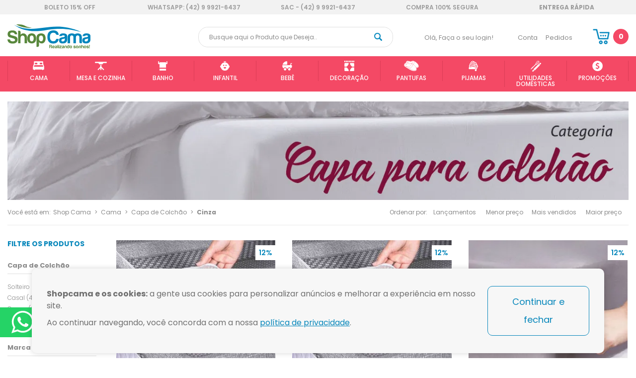

--- FILE ---
content_type: text/html; charset=utf-8
request_url: https://www.shopcama.com.br/cama/capa-de-colchao/Cinza?PS=15&map=c,c,specificationFilter_122
body_size: 35182
content:
<!DOCTYPE html >
<html xmlns="http://www.w3.org/1999/xhtml" xmlns:vtex="http://www.vtex.com.br/2009/vtex-common" xmlns:vtex.cmc="http://www.vtex.com.br/2009/vtex-commerce">
  <head><meta name="language" content="pt-BR" />
<meta name="country" content="BRA" />
<meta name="currency" content="R$" />
<meta http-equiv="Content-Type" content="text/html;charset=utf-8" />
<meta name="description" content="Capas de Colchão com revestimento total do colchão, praticas de lavar e duráveis, Oferta para pagamento a vista ou parcelado em até 10x no cartão." />
<meta name="Abstract" content="Cama - Capa de Colchão Cinza – ShopCama" />
<meta name="author" content="ShopCama" />
<meta name="copyright" content="ShopCama" />
<meta name="vtex-version" content="1.0.0.0" />
<meta http-equiv="pragma" content="no-cache" />
<link rel="shortcut icon" href="/arquivos/shopcama-favicon.ico?v=636276989886430000" /><meta http-equiv="X-UA-Compatible" content="IE=edge" /><meta name="viewport" content="width=device-width, initial-scale=1.0" /><meta name="xp-version" content="css:1.38,javascript:1.12" /><title>Cama - Capa de Colchão Cinza – ShopCama</title><script type="text/javascript" language="javascript">var jscheckoutUrl = 'https://www.shopcama.com.br/checkout/#/cart';var jscheckoutAddUrl = 'https://www.shopcama.com.br/checkout/cart/add';var jscheckoutGiftListId = '';var jsnomeSite = 'shopcama';var jsnomeLoja = 'shopcama';var jssalesChannel = '1';var defaultStoreCurrency = 'R$';var localeInfo = {"CountryCode":"BRA","CultureCode":"pt-BR","CurrencyLocale":{"RegionDisplayName":"Brazil","RegionName":"BR","RegionNativeName":"Brasil","TwoLetterIsoRegionName":"BR","CurrencyEnglishName":"Brazilian Real","CurrencyNativeName":"Real","CurrencySymbol":"R$","ISOCurrencySymbol":"BRL","Locale":1046,"Format":{"CurrencyDecimalDigits":2,"CurrencyDecimalSeparator":",","CurrencyGroupSeparator":".","CurrencyGroupSize":3,"StartsWithCurrencySymbol":true},"FlagUrl":"http://www.geonames.org/flags/x/br.gif"}};</script> 
<script type="text/javascript" language="javascript">vtxctx = {"searchTerm":"","categoryId":"1000194","categoryName":"Capa de Colchão","departmentyId":"1000001","departmentName":"Cama","isOrder":"0","isCheck":"0","isCart":"0","actionType":"","actionValue":"","login":null,"url":"www.shopcama.com.br","transurl":"www.shopcama.com.br"};</script> 
<script language="javascript" src="https://io.vtex.com.br/front-libs/jquery/1.8.3/jquery-1.8.3.min.js?v=1.0.0.0"   type="text/javascript"></script>
<script language="javascript" src="https://shopcama.vteximg.com.br/scripts/swfobject.js?v=1.0.0.0"   type="text/javascript"></script>
<script language="javascript" src="https://shopcama.vteximg.com.br/scripts/vtex.ajax.wait.js?v=1.0.0.0"   type="text/javascript"></script>
<script language="javascript" src="https://shopcama.vteximg.com.br/scripts/vtex.common.js?v=1.0.0.0"   type="text/javascript"></script>
<script language="javascript" src="https://vtex.vtexassets.com/_v/public/assets/v1/npm/@vtex/render-extension-loader@0.1.6/lib/render-extension-loader.js?v=1.0.0.0"   type="text/javascript"></script>
<script language="javascript" src="https://io.vtex.com.br/rc/rc.js?v=1.0.0.0"   type="text/javascript"></script>
<script language="javascript" src="https://activity-flow.vtex.com/af/af.js?v=1.0.0.0"   type="text/javascript"></script>
<script language="javascript" src="https://shopcama.vteximg.com.br/scripts/vtex.tagmanager.helper.js?v=1.0.0.0"   type="text/javascript"></script>
<script language="javascript" src="https://io.vtex.com.br/portal-ui/v1.21.0/scripts/vtex-events-all.min.js?v=1.0.0.0"   type="text/javascript"></script>
<script language="javascript" src="https://io.vtex.com.br/portal-ui/v1.21.0/scripts/vtex-analytics.js?v=1.0.0.0"   type="text/javascript"></script>
<script language="javascript" src="https://io.vtex.com.br/front-libs/front-i18n/0.7.2/vtex-i18n.min.js?v=1.0.0.0"   type="text/javascript"></script>
<script language="javascript" src="https://io.vtex.com.br/front-libs/front-utils/3.0.8/underscore-extensions.js?v=1.0.0.0"   type="text/javascript"></script>
<script language="javascript" src="https://shopcama.vteximg.com.br/scripts/currency-format.min.js?v=1.0.0.0"   type="text/javascript"></script>
<script language="javascript" src="https://io.vtex.com.br/front-libs/dustjs-linkedin/2.3.5/dust-core-2.3.5.min.js?v=1.0.0.0"   type="text/javascript"></script>
<script language="javascript" src="https://io.vtex.com.br/vtex.js/v2.13.1/vtex.min.js?v=1.0.0.0"   type="text/javascript"></script>
<script language="javascript" src="https://io.vtex.com.br/vtex-id-ui/3.28.0/vtexid-jquery.min.js?v=1.0.0.0"   type="text/javascript"></script>
<script language="javascript" src="https://shopcama.vteximg.com.br/scripts/jquery.ui.core.js?v=1.0.0.0"   type="text/javascript"></script>
<script language="javascript" src="https://shopcama.vteximg.com.br/scripts/autocomplete/jquery.ui.widget.js?v=1.0.0.0"   type="text/javascript"></script>
<script language="javascript" src="https://shopcama.vteximg.com.br/scripts/autocomplete/jquery.ui.position.js?v=1.0.0.0"   type="text/javascript"></script>
<script language="javascript" src="https://shopcama.vteximg.com.br/scripts/autocomplete/jquery.ui.autocomplete.js?v=1.0.0.0"   type="text/javascript"></script>
<script language="javascript" src="https://shopcama.vteximg.com.br/scripts/vtex.commerce.search.js?v=1.0.0.0"   type="text/javascript"></script>
<script language="javascript" src="https://shopcama.vteximg.com.br/scripts/vtex.viewpart.fulltextsearchbox.js?v=1.0.0.0"   type="text/javascript"></script>
<script language="javascript" src="https://io.vtex.com.br/portal-plugins/2.9.13/js/portal-template-as-modal.min.js?v=1.0.0.0"   type="text/javascript"></script>
<script language="javascript" src="https://io.vtex.com.br/portal-plugins/2.9.13/js/portal-sku-selector-with-template-v2.min.js?v=1.0.0.0"   type="text/javascript"></script>
<script language="javascript" src="https://shopcama.vteximg.com.br/scripts/vtex.cookie.js?v=1.0.0.0"   type="text/javascript"></script>
<script language="javascript" src="https://shopcama.vteximg.com.br/scripts/jquery.pager.js?v=1.0.0.0"   type="text/javascript"></script>
<link href="https://fonts.googleapis.com/css?family=Poppins:300,400,500,600,700" rel="stylesheet" /><link rel="stylesheet" type="text/css" href="/arquivos/shopcama-vendor.css?v=636281270939400000" /><link rel="stylesheet" type="text/css" href="/arquivos/shopcama.min.css?v=637995084956070000" /><link rel="stylesheet" type="text/css" href="/arquivos/lgpd-style.css?v=637402208308400000" /><script language="javascript">var ___scriptPathTransac = '';</script><script language="javascript">var ___scriptPath = '';</script>
<!-- Start - WebAnalyticsViewPart -->
<script> var defaultUtmFromFolder = '';</script>
<!-- CommerceContext.Current.VirtualFolder.Name: @categoria@ -->

<script>
vtex.events.addData({"pageCategory":"Category","pageDepartment":"Cama","pageUrl":"http://www.shopcama.com.br/cama/capa-de-colchao/Cinza?PS=15&map=c,c,specificationFilter_122","pageTitle":"Cama - Capa de Colchão Cinza – ShopCama","skuStockOutFromShelf":["4005831","4004383"],"skuStockOutFromProductDetail":[],"shelfProductIds":["4004234","4005977","4005833","4005829","4004772","4004238","4004231"],"accountName":"shopcama","pageFacets":["departmentId:1000001","categoriesFullPath:/1000001/","brandId:2053317","productClusterSearchableIds:135","Cores:Cinza","Tecidos:Algodão"],"categoryId":1000194,"categoryName":"Capa de Colchão"});
</script>

<script>
(function(w,d,s,l,i){w[l]=w[l]||[];w[l].push({'gtm.start':
                            new Date().getTime(),event:'gtm.js'});var f=d.getElementsByTagName(s)[0],
                            j=d.createElement(s),dl=l!='dataLayer'?'&l='+l:'';j.async=true;j.src=
                            '//www.googletagmanager.com/gtm.js?id='+i+dl;f.parentNode.insertBefore(j,f);
                            })(window,document,'script','dataLayer','GTM-KZDW8Q');
</script>

<script>
var helper = new vtexTagManagerHelper('categoryView'); helper.init();
</script>

<!-- End - WebAnalyticsViewPart -->
<link rel="canonical" href="https://www.shopcama.com.br/cama/capa-de-colchao/cinza" /></head>
  <body class="categoria"><div class="ajax-content-loader" rel="/no-cache/callcenter/disclaimer"></div><div class="shopcama-salesforce"><div class="container"><ul class="unstyled"><li class="item item-discount-billet">
                Boleto 15% OFF
            </li><li class="item item-installments">
                Whatsapp: (42) 9 9921-6437
            </li><li class="item item-shipping">
                Sac - (42) 9 9921-6437
            </li><li class="item item-security-buy">
                Compra 100% segura
            </li><li class="item item-freight"><strong>Entrega Rápida</strong></li></ul></div></div><header class="header"><div class="container"><ul class="personal-info nav nav-pills" style="margin-top: 25px;"><li class="dropdown"><a class="dropdown-toggle" data-toggle="dropdown" href="#" title="Usuário"><img src="[data-uri]" style="max-width: 100%;height: auto;width: 43px;" /></a><ul id="info-tools" class="dropdown-menu" style="z-index:999"><li><script>
                                    $(document).ready(function () {
                                        vtexid.setScope('55717f88-a9e7-478e-847d-25da44100d77');
                                        vtexid.setScopeName('shopcama');
                                        $('body').on('click', '#login', function () {
                                            vtexid.start(
                                                    {
                                                        returnUrl: '/cama/capa-de-colchao/Cinza?PS=15&map=c,c,specificationFilter_122',
                                                        userEmail: '',
                                                        locale: 'pt-BR',
                                                        forceReload: false
                                                    });
                                        });
                                    });
                                   </script><div class="ajax-content-loader" rel="/no-cache/user/welcome"></div></li><li><a href="/account" title="Conta">Conta</a></li><li><a href="/account/#/orders" title="Pedidos">Pedidos</a></li></ul></li></ul><div class="section-logo"><a href="/" title="Voltar à página inicial"><svg version="1.1" id="Camada_1" xmlns="http://www.w3.org/2000/svg" xmlns:xlink="http://www.w3.org/1999/xlink" x="0px" y="0px" viewBox="0 0 361.8 103.7" style="enable-background:new 0 0 361.8 103.7;" xml:space="preserve">
          <style type="text/css">
          .st0{fill:#58873C;}
          .st1{fill:#0085BC;}
          .st2{fill-rule:evenodd;clip-rule:evenodd;fill:#0085BC;}
          .st3{fill-rule:evenodd;clip-rule:evenodd;fill:#58873C;}
          </style>
          <g>
            <g>
            <path class="st0" d="M0,65.1h11c0.4,3.1,1.6,5.4,3.6,6.6c2.1,1.5,5,2.2,8.7,2.2c3.3,0,5.7-0.6,7.4-1.7c1.7-1.2,2.5-2.8,2.5-5                       c0-3.4-4.7-6.1-14.2-8.2l-0.3-0.2c0,0-0.4-0.1-1.3-0.3c-5.4-1.2-8.9-2.4-10.7-3.6c-2.1-1.2-3.6-2.8-4.4-5c-1-1.9-1.6-4.3-1.6-7.3                       c0-5.2,1.8-9.2,5.4-12.1c3.6-2.8,8.8-4.3,15.6-4.3c6.4,0,11.4,1.5,14.8,4.4c3.6,3.3,5.5,7.5,5.7,12.8H36c-2.4,0-4.2-1.1-5.2-3.3                       l0,0c-0.5-1-1.3-2-2.2-2.7c-1.9-1.4-4.5-2.1-7.7-2.1c-3.1,0-5.4,0.6-6.8,1.7c-1.6,1.2-2.4,2.8-2.4,4.9c0,2.8,3.1,5,9.2,6.3                       c1.8,0.5,3.1,0.8,3.9,0.9c1.9,0.6,3.6,1.1,5,1.5c1.4,0.4,2.5,0.7,3.4,0.9c1.5,0.6,2.9,1.3,4.4,1.9c2.1,1.3,3.7,2.9,4.9,4.9                       c1.2,2.2,1.7,4.6,1.7,7.3c0,5.7-1.9,10.1-5.7,13.3c-3.8,2.9-9.1,4.4-16.1,4.4c-7.1,0-12.5-1.5-16.1-4.6C2.4,75.6,0.3,71.1,0,65.1                       L0,65.1z M72.7,51.9c-1.6-2.2-3.7-3.3-6.5-3.3c-2.9,0-5.2,1-6.8,3.1c-1.6,2.1-2.4,5-2.4,8.7V82H46.4V27.7h5.4                       c1.5,0,2.7,0.5,3.8,1.6c1,1,1.6,2.3,1.6,3.8v12.5c1.9-3.1,4.6-5.2,8-6c3.5-0.8,6.8-0.6,9.9,0.6c2.9,1.3,5.4,3.3,7.4,6                       c2,2.7,3,6.5,3,11.4V82H74.9V60.2c0-1.6-0.1-3-0.4-4.3C74.3,54.6,73.7,53.2,72.7,51.9L72.7,51.9z M92.6,78.2                       c-2.2-1.9-3.8-4.4-4.7-7.7c-0.9-3.2-1.4-6.5-1.4-10c0-2.8,0.4-5.7,1.2-8.5c0.8-2.8,2-5.2,3.7-7.1c2.7-3.1,6.3-5,10.6-5.6                       c4.3-0.6,8.2-0.2,11.7,1c4,1.6,6.9,4.3,8.8,8.2c1.8,3.5,2.7,7.5,2.7,12.1c0,3.4-0.4,6.3-1.1,8.7c-0.7,2.4-1.7,4.5-2.8,6.2                       c-2.5,3.5-5.7,5.6-9.6,6.5c-3.5,0.9-7,1-10.5,0.2C97.5,81.4,94.7,80.1,92.6,78.2L92.6,78.2z M100.2,50.5c-2.2,2.4-3.2,6-3,10.8                       c0.2,4.8,1.1,8.1,2.7,10c0.6,0.8,1.7,1.5,3.3,2.1c1.6,0.6,3.2,0.6,4.8,0.2c1.6-0.5,3.1-1.7,4.3-3.6c1.3-1.9,1.9-4.9,2-9.1                       c0-3.8-0.6-6.6-1.8-8.5c-1.2-1.9-2.6-3.1-4.2-3.6c-1.6-0.5-3.2-0.6-4.7-0.1C102.1,49.1,100.9,49.7,100.2,50.5L100.2,50.5z                        M137.5,92.1c0,1.5-0.5,2.7-1.6,3.8c-1,1.1-2.3,1.6-3.8,1.6h-5.4V58.2c0-7.3,2.2-12.4,6.5-15.1c4.3-2.7,9-4,14-4                       c2.6,0,5.3,0.5,8,1.5c2.7,1,4.8,2.4,6.4,4.3c3.1,4.1,4.7,9.4,4.7,15.8c0,6.6-1.6,12-4.7,16.1c-3.2,4-7.2,6-12.1,6                       c-2.6,0-5-0.5-6.9-1.4c-2.1-1-3.8-2.7-5-4.9V92.1L137.5,92.1z M155.5,61.2c0-4.1-0.8-7.3-2.4-9.5c-1.6-2.2-3.8-3.3-6.8-3.3                       c-2.8,0-5,1.1-6.6,3.3c-1.5,2-2.2,5.2-2.2,9.5c0,4,0.8,7,2.4,9c1.6,2.2,3.8,3.3,6.8,3.3c2.7,0,4.9-1.1,6.5-3.3                       C154.7,68,155.5,65,155.5,61.2z"></path>
          <path class="st1" d="M223.5,63.2c-0.5,6.3-2.9,11.3-7.1,14.8c-4.3,3.5-10,5.2-17,5.2c-8.2,0-14.5-2.5-18.8-7.4                       c-4.3-4.7-6.5-11.7-6.5-21c0-9.5,2.2-16.6,6.6-21.3c4.5-4.9,11-7.4,19.6-7.4c6.9,0,12.5,1.7,16.6,5.2c3.9,3.4,6.1,8.1,6.6,14.2                       h-6.8c-2.5,0-4.3-1.1-5.4-3.3l0,0c-0.7-1.4-1.6-2.6-2.7-3.6c-2.1-1.6-4.9-2.4-8.4-2.4c-4.8,0-8.6,1.6-11.2,4.7                       c-2.5,3.1-3.8,7.8-3.8,13.9c0,5.9,1.3,10.4,3.8,13.6c2.4,3.3,6,4.9,10.9,4.9c3.4,0,6.2-0.8,8.4-2.5c2-1.6,3.4-4.1,4.3-7.6H223.5                       L223.5,63.2z M250.2,60.9c-1.5,0.7-3.5,1.4-6.2,2c-2.4,0.5-3.6,0.8-3.6,0.8c-1.9,0.5-3.3,1.2-4.1,2c-0.7,1.2-1.1,2.3-1.1,3.5                       c0,1.6,0.5,2.8,1.4,3.8c0.9,0.8,2.3,1.3,4.1,1.3c2.9,0,5.2-0.8,6.9-2.5c1.7-1.7,2.5-4,2.5-6.9V60.9L250.2,60.9z M252.7,80.3                       c-2.2,1.2-4.5,1.9-7,2.1c-2.5,0.3-4.7,0.4-6.6,0.4c-3.8,0-7.1-1-9.9-3.1c-2.8-2-4.3-5.4-4.3-10.2c0-4.4,1.3-7.6,3.9-9.5                       c2.6-1.9,5.9-3.1,9.9-3.8c0.5,0,1.2-0.1,1.9-0.2c0.7-0.1,1.6-0.3,2.5-0.4c4.6-0.6,6.9-2,6.9-4.1c0-1.6-0.8-2.6-2.4-3.1                       c-1.6-0.5-3.1-0.7-4.5-0.7c-1.5,0-2.8,0.2-3.9,0.6c-1.2,0.4-2,1.2-2.5,2.4H226c0.4-3.3,1.9-5.9,4.4-8c2.8-2.4,6.9-3.6,12.1-3.6                       c5.9,0,10.3,1,13.3,3c3,2.1,4.6,5,4.6,8.8v14.4c0,4.2-0.8,7.5-2.3,9.9C256.6,77.5,254.8,79.2,252.7,80.3L252.7,80.3z M298.6,82                       h-10.9V57.4v-2.2c0-2.5-0.8-4.4-2.3-5.5c-1.5-1.2-3.2-1.7-5.1-1.7c-1.9,0-3.6,0.6-5,1.7c-1.5,1.2-2.2,3-2.2,5.5V82h-11V57.4                       c0-7.1,1.9-11.9,5.6-14.4c3.7-2.4,7.9-3.7,12.4-3.9c2.4,0,4.8,0.3,7.1,0.8c2.3,0.5,4.4,1.6,6.3,3.1c1.6-1.4,3.4-2.3,5.6-2.9                       c2.2-0.6,4.4-0.9,6.7-1c4.6,0,8.9,1.2,12.8,3.6c3.9,2.4,5.8,7.3,5.8,14.7V82h-5.5c-1.6,0-2.9-0.5-3.9-1.5c-1-1-1.5-2.3-1.5-3.9                       l0,0V55.2c0-2.5-0.8-4.4-2.3-5.5c-1.5-1.2-3.2-1.7-5.1-1.7c-1.9,0-3.6,0.6-5.1,1.7c-1.5,1.2-2.3,3-2.3,5.5v2.2V82L298.6,82z                        M351.6,60.9c-1.5,0.7-3.5,1.4-6.2,2c-2.4,0.5-3.6,0.8-3.6,0.8c-1.9,0.5-3.3,1.2-4.1,2c-0.7,1.2-1.1,2.3-1.1,3.5                       c0,1.6,0.5,2.8,1.4,3.8c0.9,0.8,2.3,1.3,4.1,1.3c2.9,0,5.2-0.8,6.9-2.5c1.7-1.7,2.5-4,2.5-6.9V60.9L351.6,60.9z M354.1,80.3                       c-2.2,1.2-4.5,1.9-7,2.1c-2.5,0.3-4.7,0.4-6.6,0.4c-3.8,0-7.1-1-9.9-3.1c-2.8-2-4.3-5.4-4.3-10.2c0-4.4,1.3-7.6,3.9-9.5                       c2.6-1.9,5.9-3.1,9.9-3.8c0.5,0,1.2-0.1,1.9-0.2c0.7-0.1,1.6-0.3,2.5-0.4c4.6-0.6,6.9-2,6.9-4.1c0-1.6-0.8-2.6-2.4-3.1                       c-1.6-0.5-3.1-0.7-4.5-0.7c-1.5,0-2.8,0.2-3.9,0.6c-1.2,0.4-2,1.2-2.5,2.4h-10.6c0.4-3.3,1.9-5.9,4.4-8c2.8-2.4,6.9-3.6,12.1-3.6                       c5.9,0,10.3,1,13.3,3c3,2.1,4.6,5,4.6,8.8v14.4c0,4.2-0.8,7.5-2.3,9.9C358,77.5,356.2,79.2,354.1,80.3z"></path>
        <path class="st0" d="M182.4,103.7v-13c0-0.4,0.1-0.8,0.4-1.1c0.3-0.3,0.7-0.4,1.1-0.4h5.5c1.6,0,2.7,0.3,3.5,1                       c0.8,0.7,1.2,1.7,1.2,3.1c0,0.9-0.2,1.6-0.6,2.2c-0.3,0.6-0.9,1-1.6,1.2c0.6,0.2,1.1,0.6,1.3,1c0.3,0.4,0.4,1.1,0.5,2.1l0.1,1.7                       c0,0.2,0,0.3,0,0.5c0,0.2,0,0.4,0,0.5c0.1,0.5,0.3,0.8,0.5,1h-3.3c-0.1-0.3-0.2-0.6-0.3-0.9c-0.1-0.4-0.1-0.8-0.1-0.9l0-1.6                       c-0.1-0.8-0.2-1.4-0.5-1.8c-0.3-0.3-0.9-0.5-1.6-0.5h-3.2v5.6H182.4L182.4,103.7z M185.4,95.5h3.5c0.8,0,1.3-0.2,1.7-0.5                       c0.4-0.3,0.6-0.8,0.6-1.4c0-0.6-0.2-1.1-0.6-1.4c-0.3-0.3-0.8-0.5-1.5-0.5h-3.7V95.5L185.4,95.5z M203.7,100.3h2.1                       c-0.3,1.2-0.9,2.1-1.8,2.7c-0.9,0.6-2,1-3.3,1c-1.6,0-2.9-0.5-3.8-1.6c-0.9-1-1.3-2.5-1.3-4.3c0-1.8,0.4-3.2,1.3-4.2                       c0.9-1,2.2-1.6,3.8-1.6c1.7,0,3,0.5,3.9,1.5c0.9,1,1.3,2.5,1.3,4.3c0,0.1,0,0.2,0,0.3c0,0.1,0,0.1,0,0.2c0,0.1,0,0.2,0,0.3h-7.3                       c0,0.9,0.2,1.5,0.6,1.9c0.4,0.4,0.9,0.7,1.6,0.7c0.5,0,0.9-0.1,1.2-0.3c0.1,0,0.2-0.1,0.2-0.1c0.1-0.1,0.1-0.1,0.2-0.2                       c0-0.1,0.1-0.2,0.3-0.3C203.1,100.3,203.4,100.3,203.7,100.3L203.7,100.3z M198.6,97h4.3c-0.1-0.8-0.3-1.3-0.6-1.7                       c-0.4-0.4-0.9-0.6-1.6-0.6c-0.6,0-1.1,0.2-1.5,0.6C198.9,95.7,198.7,96.2,198.6,97L198.6,97z M213.9,98.1                       c-0.4,0.2-0.9,0.4-1.6,0.5c-0.6,0.1-1,0.2-1,0.2c-0.5,0.1-0.9,0.3-1.1,0.5c-0.2,0.3-0.3,0.6-0.3,0.9c0,0.4,0.1,0.8,0.4,1                       c0.3,0.2,0.6,0.3,1.1,0.3c0.8,0,1.4-0.2,1.9-0.7c0.4-0.4,0.7-1.1,0.7-1.9V98.1L213.9,98.1z M214.6,103.3c-0.6,0.3-1.2,0.5-1.9,0.6                       c-0.7,0.1-1.2,0.1-1.8,0.1c-1,0-1.9-0.3-2.7-0.8c-0.8-0.5-1.1-1.5-1.1-2.7c0-1.2,0.3-2,1-2.5c0.7-0.5,1.6-0.8,2.6-1                       c0.1,0,0.3,0,0.5-0.1c0.2,0,0.4-0.1,0.7-0.1c1.2-0.2,1.9-0.5,1.9-1.1c0-0.4-0.2-0.7-0.7-0.8c-0.4-0.1-0.8-0.2-1.2-0.2                       c-0.4,0-0.7,0.1-1.1,0.2c-0.3,0.1-0.5,0.3-0.7,0.6h-2.8c0.1-0.9,0.5-1.6,1.2-2.2c0.8-0.6,1.8-1,3.2-1c1.6,0,2.8,0.3,3.5,0.8                       c0.8,0.6,1.2,1.3,1.2,2.4v3.8c0,1.1-0.2,2-0.6,2.6C215.6,102.5,215.1,103,214.6,103.3L214.6,103.3z M218.1,89.2h1.5                       c0.4,0,0.7,0.1,1,0.4c0.3,0.3,0.4,0.6,0.4,1v13.1h-2.9V89.2L218.1,89.2z M222.8,92.5h1.5c0.4,0,0.7,0.1,1,0.4                       c0.3,0.3,0.4,0.6,0.4,1v9.8h-3V92.5L222.8,92.5z M222.8,89.2h1.5c0.4,0,0.7,0.1,1,0.4c0.3,0.3,0.4,0.6,0.4,1v0.9h-3V89.2                       L222.8,89.2z M226.8,103.7v-2.2l6-6.7h-4.3c-0.4,0-0.7-0.1-1-0.4c-0.3-0.3-0.4-0.6-0.4-1v-0.9h9.2v2.4l-5.9,6.4h6.2v2.4H226.8                       L226.8,103.7z M244.4,98.1c-0.4,0.2-0.9,0.4-1.6,0.5c-0.6,0.1-1,0.2-1,0.2c-0.5,0.1-0.9,0.3-1.1,0.5c-0.2,0.3-0.3,0.6-0.3,0.9                       c0,0.4,0.1,0.8,0.4,1c0.3,0.2,0.6,0.3,1.1,0.3c0.8,0,1.4-0.2,1.9-0.7c0.4-0.4,0.7-1.1,0.7-1.9V98.1L244.4,98.1z M245.1,103.3                       c-0.6,0.3-1.2,0.5-1.9,0.6c-0.7,0.1-1.2,0.1-1.8,0.1c-1,0-1.9-0.3-2.7-0.8c-0.8-0.5-1.1-1.5-1.1-2.7c0-1.2,0.3-2,1-2.5                       c0.7-0.5,1.6-0.8,2.6-1c0.1,0,0.3,0,0.5-0.1c0.2,0,0.4-0.1,0.7-0.1c1.2-0.2,1.9-0.5,1.9-1.1c0-0.4-0.2-0.7-0.7-0.8                       c-0.4-0.1-0.8-0.2-1.2-0.2c-0.4,0-0.7,0.1-1.1,0.2c-0.3,0.1-0.5,0.3-0.7,0.6H238c0.1-0.9,0.5-1.6,1.2-2.2c0.8-0.6,1.8-1,3.2-1                       c1.6,0,2.8,0.3,3.5,0.8c0.8,0.6,1.2,1.3,1.2,2.4v3.8c0,1.1-0.2,2-0.6,2.6C246.2,102.5,245.7,103,245.1,103.3L245.1,103.3z                        M258.3,103.7h-1.5c-0.4,0-0.8-0.1-1-0.4c-0.3-0.3-0.4-0.6-0.4-1l0,0v-5.7c0-0.7-0.2-1.2-0.6-1.5c-0.4-0.3-0.9-0.5-1.4-0.5                       c-0.5,0-1,0.2-1.3,0.5c-0.4,0.3-0.6,0.8-0.6,1.5v7.2h-2.9v-6.6c0-1.9,0.5-3.2,1.5-3.8c1-0.6,2.1-1,3.3-1.1c1.2,0,2.4,0.3,3.4,1                       c1,0.6,1.6,2,1.6,3.9V103.7L258.3,103.7z M267.2,89.2h1.4c0.4,0,0.7,0.1,1,0.4c0.3,0.3,0.4,0.6,0.4,1v8.2c0,2-0.6,3.3-1.7,4                       c-1.2,0.7-2.4,1.1-3.8,1.1c-0.7,0-1.4-0.1-2.2-0.4c-0.7-0.2-1.3-0.6-1.7-1.2c-0.8-1-1.2-2.5-1.2-4.3c0-1.8,0.4-3.2,1.2-4.3                       c0.8-1.1,1.9-1.6,3.2-1.6c0.7,0,1.3,0.1,1.9,0.4c0.6,0.3,1,0.8,1.3,1.3V89.2L267.2,89.2z M262.3,98c0,1.1,0.2,2,0.6,2.6                       c0.4,0.6,1,0.9,1.8,0.9c0.8,0,1.3-0.3,1.8-0.9c0.4-0.6,0.6-1.5,0.6-2.6c0-1-0.2-1.8-0.6-2.4c-0.4-0.6-1.1-0.8-1.8-0.8                       c-0.7,0-1.3,0.3-1.7,0.9C262.6,96.2,262.3,97,262.3,98L262.3,98z M272.9,102.7c-0.6-0.5-1-1.2-1.3-2c-0.3-0.9-0.4-1.7-0.4-2.7                       c0-0.8,0.1-1.5,0.3-2.3c0.2-0.8,0.5-1.4,1-1.9c0.7-0.8,1.7-1.3,2.8-1.5c1.2-0.2,2.2-0.1,3.1,0.3c1.1,0.4,1.9,1.2,2.4,2.2                       c0.5,0.9,0.7,2,0.7,3.2c0,0.9-0.1,1.7-0.3,2.3c-0.2,0.6-0.4,1.2-0.8,1.6c-0.7,0.9-1.5,1.5-2.6,1.7c-0.9,0.3-1.9,0.3-2.8,0.1                       C274.2,103.6,273.4,103.2,272.9,102.7L272.9,102.7z M274.9,95.3c-0.6,0.6-0.9,1.6-0.8,2.9c0.1,1.3,0.3,2.2,0.7,2.7                       c0.2,0.2,0.5,0.4,0.9,0.6c0.4,0.2,0.8,0.2,1.3,0c0.4-0.1,0.8-0.4,1.2-0.9c0.3-0.5,0.5-1.3,0.5-2.4c0-1-0.2-1.8-0.5-2.3                       c-0.3-0.5-0.7-0.8-1.1-1c-0.4-0.1-0.8-0.1-1.3,0C275.4,94.9,275.1,95.1,274.9,95.3L274.9,95.3z M287.6,100h2.9                       c0,0.6,0.2,1,0.6,1.3c0.4,0.3,1,0.4,1.7,0.4c0.5,0,0.9-0.1,1.3-0.3c0.3-0.2,0.5-0.5,0.5-0.8c0-0.5-0.6-0.9-1.8-1.1                       c-0.5-0.1-0.9-0.2-1.1-0.3c-1.5-0.4-2.5-0.8-3-1.3c-0.6-0.5-0.8-1.2-0.8-2c0-1.1,0.4-2,1.2-2.7c0.8-0.6,1.9-1,3.3-1                       c1.5,0,2.6,0.3,3.5,1c0.8,0.7,1.2,1.6,1.3,2.7h-1.8c-0.5,0-0.9-0.2-1.2-0.7l0,0c-0.1-0.1-0.2-0.2-0.3-0.3                       c-0.3-0.3-0.8-0.4-1.4-0.4c-0.6,0-1,0.1-1.3,0.3c-0.3,0.2-0.4,0.4-0.4,0.8c0,0.4,0.7,0.8,2.2,1.1c0.2,0.1,0.3,0.1,0.4,0.1                       c0.1,0,0.2,0,0.4,0c1.4,0.4,2.4,0.8,3,1.3c0.5,0.5,0.8,1.2,0.8,2c0,1.2-0.4,2.2-1.3,2.9c-0.8,0.6-2.1,0.9-3.8,0.9                       c-1.6,0-2.8-0.3-3.6-1c-0.8-0.6-1.2-1.6-1.2-2.8V100L287.6,100z M300.3,102.7c-0.6-0.5-1-1.2-1.3-2c-0.3-0.9-0.4-1.7-0.4-2.7                       c0-0.8,0.1-1.5,0.3-2.3c0.2-0.8,0.5-1.4,1-1.9c0.7-0.8,1.7-1.3,2.8-1.5c1.2-0.2,2.2-0.1,3.1,0.3c1.1,0.4,1.9,1.2,2.4,2.2                       c0.5,0.9,0.7,2,0.7,3.2c0,0.9-0.1,1.7-0.3,2.3c-0.2,0.6-0.4,1.2-0.8,1.6c-0.7,0.9-1.5,1.5-2.6,1.7c-0.9,0.3-1.9,0.3-2.8,0.1                       C301.6,103.6,300.9,103.2,300.3,102.7L300.3,102.7z M302.3,95.3c-0.6,0.6-0.9,1.6-0.8,2.9c0.1,1.3,0.3,2.2,0.7,2.7                       c0.2,0.2,0.5,0.4,0.9,0.6c0.4,0.2,0.8,0.2,1.3,0c0.4-0.1,0.8-0.4,1.2-0.9c0.3-0.5,0.5-1.3,0.5-2.4c0-1-0.2-1.8-0.5-2.3                       c-0.3-0.5-0.7-0.8-1.1-1c-0.4-0.1-0.8-0.1-1.3,0C302.8,94.9,302.5,95.1,302.3,95.3L302.3,95.3z M320.2,103.7h-1.5                       c-0.4,0-0.8-0.1-1-0.4c-0.3-0.3-0.4-0.6-0.4-1l0,0v-5.7c0-0.7-0.2-1.2-0.6-1.5c-0.4-0.3-0.9-0.5-1.4-0.5c-0.5,0-1,0.2-1.3,0.5                       c-0.4,0.3-0.6,0.8-0.6,1.5v7.2h-2.9v-6.6c0-1.9,0.5-3.2,1.5-3.8c1-0.6,2.1-1,3.3-1.1c1.2,0,2.4,0.3,3.4,1c1,0.6,1.6,2,1.6,3.9                       V103.7L320.2,103.7z M328.6,95.7c-0.4-0.6-1-0.9-1.7-0.9c-0.8,0-1.4,0.3-1.8,0.8c-0.4,0.6-0.6,1.3-0.6,2.3v5.8h-2.9V89.2h1.4                       c0.4,0,0.7,0.1,1,0.4c0.3,0.3,0.4,0.6,0.4,1V94c0.5-0.8,1.2-1.4,2.2-1.6c0.9-0.2,1.8-0.2,2.7,0.2c0.8,0.3,1.4,0.9,2,1.6                       c0.5,0.7,0.8,1.7,0.8,3v6.5h-2.8v-5.8c0-0.4,0-0.8-0.1-1.2C329,96.4,328.9,96,328.6,95.7L328.6,95.7z M334.9,102.7                       c-0.6-0.5-1-1.2-1.3-2c-0.3-0.9-0.4-1.7-0.4-2.7c0-0.8,0.1-1.5,0.3-2.3c0.2-0.8,0.5-1.4,1-1.9c0.7-0.8,1.7-1.3,2.8-1.5                       c1.1-0.2,2.2-0.1,3.1,0.3c1.1,0.4,1.9,1.2,2.4,2.2c0.5,0.9,0.7,2,0.7,3.2c0,0.9-0.1,1.7-0.3,2.3c-0.2,0.6-0.4,1.2-0.8,1.6                       c-0.7,0.9-1.5,1.5-2.6,1.7c-0.9,0.3-1.9,0.3-2.8,0.1C336.2,103.6,335.4,103.2,334.9,102.7L334.9,102.7z M336.9,95.3                       c-0.6,0.6-0.9,1.6-0.8,2.9c0.1,1.3,0.3,2.2,0.7,2.7c0.2,0.2,0.5,0.4,0.9,0.6c0.4,0.2,0.8,0.2,1.3,0c0.4-0.1,0.8-0.4,1.2-0.9                       c0.3-0.5,0.5-1.3,0.5-2.4c0-1-0.2-1.8-0.5-2.3c-0.3-0.5-0.7-0.8-1.1-1c-0.4-0.1-0.8-0.1-1.3,0C337.4,94.9,337.1,95.1,336.9,95.3                       L336.9,95.3z M344.7,100h2.9c0,0.6,0.2,1,0.6,1.3c0.4,0.3,1,0.4,1.7,0.4c0.5,0,0.9-0.1,1.3-0.3c0.3-0.2,0.5-0.5,0.5-0.8                       c0-0.5-0.6-0.9-1.8-1.1c-0.5-0.1-0.9-0.2-1.1-0.3c-1.5-0.4-2.5-0.8-3-1.3c-0.6-0.5-0.8-1.2-0.8-2c0-1.1,0.4-2,1.2-2.7                       c0.8-0.6,1.9-1,3.3-1c1.5,0,2.6,0.3,3.5,1c0.8,0.7,1.2,1.6,1.3,2.7h-1.8c-0.5,0-0.9-0.2-1.2-0.7l0,0c-0.1-0.1-0.2-0.2-0.3-0.3                       c-0.3-0.3-0.8-0.4-1.4-0.4c-0.6,0-1,0.1-1.3,0.3c-0.3,0.2-0.4,0.4-0.4,0.8c0,0.4,0.7,0.8,2.2,1.1c0.2,0.1,0.3,0.1,0.4,0.1                       c0.1,0,0.2,0,0.4,0c1.4,0.4,2.4,0.8,3,1.3c0.5,0.5,0.8,1.2,0.8,2c0,1.2-0.4,2.2-1.3,2.9c-0.8,0.6-2.1,0.9-3.8,0.9                       c-1.6,0-2.8-0.3-3.6-1c-0.8-0.6-1.2-1.6-1.2-2.8V100L344.7,100z M356.6,99.6l-0.5-8.9c0-0.4,0.1-0.8,0.4-1.1                       c0.3-0.3,0.7-0.4,1.1-0.4h1.5l-0.5,10.4H356.6L356.6,99.6z M357.2,100.8h1.8v2.9h-2.9v-1.8C356.1,101.2,356.5,100.8,357.2,100.8z"></path>
      </g>
    <path class="st2" d="M321.5,32.8c-47-12-83.3-18.3-146.9-9.2c-60.2,11.4-107,6.9-146-21.9C124.8,51.4,188.1-25.3,321.5,32.8z"></path>
  <path class="st3" d="M107,14.4C81.7,17.4,51.4,9.7,38.6,0C84.1-0.6,65.3,9.6,107,14.4z"></path>
</g>
</svg></a></div><div class="col-right"><button class="c-hamburger c-hamburger--htx btn-open-menu-xs btn-menu-xs" data-id="#main-menu"><span>Menu</span></button><div class="section-search"><script type="text/javascript" language="javascript"> /*<![CDATA[*/ $(document).ready(function(){currentDept = '0'; enableFullTextSearchBox('ftBoxf4416bd9d65b49fb96f88edf39ffd30e', 'ftDeptf4416bd9d65b49fb96f88edf39ffd30e', 'ftIdxf4416bd9d65b49fb96f88edf39ffd30e', 'ftBtnf4416bd9d65b49fb96f88edf39ffd30e', '/SEARCHTERM','Busque aqui o Produto que Deseja..' );}); /*]]>*/ </script><fieldset class="busca"><legend>Buscar</legend><label>Buscar</label><select id="ftDeptf4416bd9d65b49fb96f88edf39ffd30e"><option value="">Todo o Site</option><option value="1000001">Cama</option><option value="1000019">Infantil</option><option value="1000036">Banho</option><option value="1000071">Decoração</option><option value="1000073">Mesa e Cozinha</option><option value="1000101">Pijama</option><option value="1000248">Bebe</option><option value="1000338">Jogo de Cama Plush</option><option value="1000374">Utilidades Domésticas</option><option value="1000399">Pantufas</option><option value="1000415">Halloween</option></select><input type="hidden" id=ftIdxf4416bd9d65b49fb96f88edf39ffd30e value="" /><input id="ftBoxf4416bd9d65b49fb96f88edf39ffd30e" class="fulltext-search-box" type="text" size="20" accesskey="b" /><input id="ftBtnf4416bd9d65b49fb96f88edf39ffd30e" type="button" value="Buscar" class="btn-buscar" /></fieldset></div><div class="section-tools"><div class="place-welcome"><div class="ajax-content-loader" rel="/no-cache/user/welcome"><p class="welcome">
    Olá,
    
    <em><a id="login">Faça o seu login!
    </a></em></p></div></div><ul class="place-info unstyled"><li class="item-orders"><a href="/account" title="Conta">Conta</a></li><li class="item-account"><a href="/account/orders" title="Pedidos">Pedidos</a></li></ul></div><div class="cart-header"><div class="minicart"><button class="minicart__toggle"><i class="ico minicart__icon"></i><span class="minicart__counter"><strong>2</strong></span></button></div><a class="minicart__phone" href="/checkout"><i class="ico minicart__icon"></i><div class="portal-totalizers-ref"><div class="amount-items-in-cart"><div class="cartInfoWrapper"><span class="title"><span id="MostraTextoXml1">Resumo do Carrinho</span></span><ul class="cart-info"><li class="amount-products"><strong><span id="MostraTextoXml2">Total de Produtos:</span></strong><em class="amount-products-em">0</em></li><li class="amount-items"><strong><span id="MostraTextoXml3">Itens:</span></strong><em class="amount-items-em">0</em></li><li class="amount-kits"><strong><span id="MostraTextoXml4">Total de Kits:</span></strong><em class="amount-kits-em"></em></li><li class="total-cart"><strong><span id="MostraTextoXml5">Valor Total:</span></strong><em class="total-cart-em">R$ 0,00</em></li></ul></div></div></div><script>if($.fn.minicart)$('.portal-totalizers-ref').minicart({ showMinicart: false, showTotalizers: true, showShippingOptions: false });</script></a></div></div></div><div class="minicart__panel"><div class="container"><ul class="minicart__items unstyled"><li class="minicart__item"></li></ul><div class="minicart__total"><div class="minicart__header"><h6 class="minicart__title">Meu Carrinho</h6><p class="minicart__total-items"></p><p class="minicart__subtotal"><span class="minicart__subtotal-value">R$ 0,00</span></p></div><div class="minicat__footer"><a href="/" class="minicart__keep-shopping is-hidden"><span class="title">Continue comprando</span></a><a href="/checkout" class="minicart__finish-order is-hidden"><span class="title">Finalizar compra</span></a></div></div></div><span class="bg-left"></span><span class="bg-right"></span></div></header><div class="main-menu menu-default" id="main-menu">
  <nav role="navigation" class="wrap">
    <div class="container">
      <div class="mobile-menu-extra d-xs-block d-none" style="     border-bottom: 2px solid #fff;     padding: 5px 0;     margin-bottom: 5px;                      ">
        <a href="/account" style="     color: #fff;     font-size: 14px;     font-weight: bold;     text-transform: uppercase; ">Minha conta</a>
      </div>
      <ul class="clearfix">
        <li class="item-menu start-drop first">
          <a href="/cama" title="Cama">
            <span class="icon cama"></span>
            <h2>Cama</h2>
          </a>
          <div class="drop-container roupa-de-cama" style="display: none;">
            <div class="links">
              <ul class="submenu clearfix">
                <li class="item-menu__sub  sub-title">
                  <a href="/cama/jogo-de-cama" title="Jogo de Cama">
                    <h3>Jogo de Cama</h3>
                  </a>
                </li>
                <li class="item-menu__sub link">
                  <a href="/cama/jogo-de-cama/solteiro" title="Jogo de Cama Solteiro">
                    <h4>Solteiro</h4>
                  </a>
                </li>
                <li class="item-menu__sub link">
                  <a href="/cama/jogo-de-cama/solteiro-king" title="Jogo de Cama Solteiro King">
                    <h4>Solteiro King</h4>
                  </a>
                </li>
                <li class="item-menu__sub link">
                  <a href="/cama/jogo-de-cama/casal" title="Jogo de Cama Casal">
                    <h4>Casal</h4>
                  </a>
                </li>
                <li class="item-menu__sub link">
                  <a href="/cama/jogo-de-cama/queen" title="Jogo de Cama Queen">
                    <h4>Queen</h4>
                  </a>
                </li>
                <li class="item-menu__sub link">
                  <a href="/cama/jogo-de-cama/king" title="Jogo de Cama King">
                    <h4>King</h4>
                  </a>
                </li>
                <li class="item-menu__sub link">
                  <a class="link-see-more" href="/cama/roupa-de-cama" title="Veja mais Roupa de Cama">mais</a>
                </li>
              </ul>
              <ul class="submenu clearfix">
                <li class="item-menu__sub  sub-title">
                  <a href="/cama/edredom" title="Edredom">
                    <h3>Edredom</h3>
                  </a>
                </li>
                <li class="item-menu__sub link">
                  <a href="/cama/edredom/solteiro" title="Edredom Solteiro">
                    <h4>Solteiro</h4>
                  </a>
                </li>
                <li class="item-menu__sub link">
                  <a href="/cama/edredom/casal" title="Edredon Casal">
                    <h4>Casal</h4>
                  </a>
                </li>
                <li class="item-menu__sub link">
                  <a href="/cama/edredom/queen" title="Edredom Queen">
                    <h4>Queen</h4>
                  </a>
                </li>
                <li class="item-menu__sub link">
                  <a href="/cama/edredom/king" title="Edredom King">
                    <h4>King</h4>
                  </a>
                </li>
                <li class="item-menu__sub link">
                  <a href="/cama/duvet" title="Capa para Edredom">
                    <h4>Capa para Edredom</h4>
                  </a>
                </li>
                <li class="item-menu__sub link">
                  <a class="link-see-more" href="/cama/edredom" title="Veja mais Edredom">mais</a>
                </li>
              </ul>
              <ul class="submenu clearfix">
                <li class="item-menu__sub  sub-title">
                  <a href="/cama/colchas-e-cobre-leitos" title="Colchas e Cobreleitos">
                    <h3>Colchas e Cobreleitos</h3>
                  </a>
                </li>
                <li class="item-menu__sub link">
                  <a href="/cama/colchas-e-cobre-leitos/solteiro" title="Colchas e Cobreleitos Solteiro">
                    <h4>Solteiro</h4>
                  </a>
                </li>
                <li class="item-menu__sub link">
                  <a href="/cama/colchas-e-cobre-leitos/casal" title="Colchas e Cobreleitos Casal">
                    <h4>Casal</h4>
                  </a>
                </li>
                <li class="item-menu__sub link">
                  <a href="/cama/colchas-e-cobre-leitos/queen" title="Colchas e Cobreleitos Queen">
                    <h4>Queen</h4>
                  </a>
                </li>
                <li class="item-menu__sub link">
                  <a href="/cama/colchas-e-cobre-leitos/king" title="Colchas e Cobreleitos King">
                    <h4>King</h4>
                  </a>
                </li>
                <li class="item-menu__sub link">
                  <a class="link-see-more" href="/cama/colchas-e-cobre-leitos" title="Veja mais Colchas e Cobreleitos">mais</a>
                </li>
              </ul>
              <ul class="submenu clearfix">
                <li class="item-menu__sub  sub-title">
                  <a href="/cama/cobertor-e-manta" title="Cobertor e Manta">
                    <h3>Cobertor e Manta</h3>
                  </a>
                </li>
                <li class="item-menu__sub link">
                  <a href="/cama/cobertor-e-manta/solteiro" title="Cobertor e Manta Solteiro">
                    <h4>Solteiro</h4>
                  </a>
                </li>
                <li class="item-menu__sub link">
                  <a href="/cama/cobertor-e-manta/casal" title="Cobertor e Manta Casal">
                    <h4>Casal</h4>
                  </a>
                </li>
                <li class="item-menu__sub link">
                  <a href="/cama/cobertor-e-manta/queen" title="Cobertor e Manta Queen">
                    <h4>Queen</h4>
                  </a>
                </li>
                <li class="item-menu__sub link">
                  <a href="/cama/cobertor-e-manta/king" title="Cobertor e Manta King">
                    <h4>King</h4>
                  </a>
                </li>
                <li class="item-menu__sub link">
                  <a class="link-see-more" href="/cama/cobertor-e-manta" title="Veja mais Cobertor e Manta">mais</a>
                </li>
              </ul>
              <ul class="submenu clearfix">
                <li class="item-menu__sub  sub-title">
                  <a href="/cama/lencol-termico" title="Lençol Térmico">
                    <h3>Lençol Térmico</h3>
                  </a>
                </li>
                <li class="item-menu__sub link">
                  <a href="/cama/lencol-termico/lencol-termico-solteiro" title="Lençol Térmico Solteiro">
                    <h4>Solteiro</h4>
                  </a>
                </li>
                <li class="item-menu__sub link">
                  <a href="/cama/lencol-termico/lencol-termico-casal" title="Lençol Térmico Casal">
                    <h4>Casal</h4>
                  </a>
                </li>
                <li class="item-menu__sub link">
                  <a href="/cama/lencol-termico/lencol-termico-queen" title="Lençol Térmico Queen">
                    <h4>Queen</h4>
                  </a>
                </li>
                <li class="item-menu__sub link">
                  <a href="/cama/lencol-termico/lencol-termico-king" title="Lençol Térmico King">
                    <h4>King</h4>
                  </a>
                </li>
                <li class="item-menu__sub link">
                  <a href="/cama/lencol-termico" title="Lençol Térmico">
                    <h4>Lençol Térmico</h4>
                  </a>
                </li>
                <li class="item-menu__sub link">
                  <a class="link-see-more" href="/cama/lencol-termico" title="Veja mais Lençol Térmico">mais</a>
                </li>
              </ul>
              <ul class="submenu clearfix">
                <li class="item-menu__sub  sub-title">
                  <a href="/cama/protetor-de-colchao" title="Protetor de Colchão">
                    <h3>Protetor de Colchão</h3>
                  </a>
                </li>
                <li class="item-menu__sub link">
                  <a href="/cama/protetor-de-colchao/solteiro" title="Protetor de Colchão Solteiro">
                    <h4>Solteiro</h4>
                  </a>
                </li>
                <li class="item-menu__sub link">
                  <a href="/cama/protetor-de-colchao/solteiro-king" title="Protetor de Colchão Solteiro King">
                    <h4>Solteiro King</h4>
                  </a>
                </li>
                <li class="item-menu__sub link">
                  <a href="/cama/protetor-de-colchao/casal" title="Protetor de Colchão Casal">
                    <h4>Casal</h4>
                  </a>
                </li>
                <li class="item-menu__sub link">
                  <a href="/cama/protetor-de-colchao/queen" title="Protetor de Colchão Queen">
                    <h4>Queen</h4>
                  </a>
                </li>
                <li class="item-menu__sub link">
                  <a href="/cama/protetor-de-colchao/king" title="Protetor de Colchão King">
                    <h4>King</h4>
                  </a>
                </li>
                <li class="item-menu__sub link">
                  <a class="link-see-more" href="/cama/protetor-de-colchao" title="Veja mais Protetor de Colchão">mais</a>
                </li>
              </ul>
              <ul class="submenu clearfix">
                <li class="item-menu__sub  sub-title">
                  <a href="/cama/capa-de-colchao" title="Capa de Colchão">
                    <h3>Capa de Colchão</h3>
                  </a>
                </li>
                <li class="item-menu__sub link">
                  <a href="/cama/capa-de-colchao/solteiro" title="Capa de Colchão Solteiro">
                    <h4>Solteiro</h4>
                  </a>
                </li>
                <li class="item-menu__sub link">
                  <a href="/cama/capa-de-colchao/casal" title="Capa de Colchão Casal">
                    <h4>Casal</h4>
                  </a>
                </li>
                <li class="item-menu__sub link">
                  <a href="/cama/capa-de-colchao/queen" title="Capa de Colchão Queen">
                    <h4>Queen</h4>
                  </a>
                </li>
                <li class="item-menu__sub link">
                  <a href="/cama/capa-de-colchao/king" title="Capa de Colchão king">
                    <h4>King</h4>
                  </a>
                </li>
                <li class="item-menu__sub link">
                  <a class="link-see-more" href="/cama/capa-de-colchao" title="Veja mais Capa de Colchão">mais</a>
                </li>
              </ul>
              <ul class="submenu clearfix">
                <li class="item-menu__sub  sub-title">
                  <a href="/cama/saia-box" title="Saia Box">
                    <h3>Saia Box</h3>
                  </a>
                </li>
                <li class="item-menu__sub link">
                  <a href="/cama/saia-box/solteiro" title="Saia Box Solteiro">
                    <h4>Solteiro</h4>
                  </a>
                </li>
                <li class="item-menu__sub link">
                  <a href="/cama/saia-box/solteiro-king" title="Saia Box Solteiro King">
                    <h4>Solteiro King</h4>
                  </a>
                </li>
                <li class="item-menu__sub link">
                  <a href="/cama/saia-box/casal" title="Saia Box Casal">
                    <h4>Casal</h4>
                  </a>
                </li>
                <li class="item-menu__sub link">
                  <a href="/cama/saia-box/queen" title="Saia Box Queen">
                    <h4>Queen</h4>
                  </a>
                </li>
                <li class="item-menu__sub link">
                  <a href="/cama/saia-box/king" title="Saia Box King">
                    <h4>King</h4>
                  </a>
                </li>
                <li class="item-menu__sub link">
                  <a class="link-see-more" href="/cama/saia-box" title="Veja mais Saia Box">mais</a>
                </li>
              </ul>
              <ul class="submenu clearfix">
                <li class="item-menu__sub  sub-title">
                  <a href="/cama/acessorios" title="Acessórios para Cama">
                    <h3>Acessórios</h3>
                  </a>
                </li>
                <li class="item-menu__sub link">
                  <a href="/cama/acessorios/travesseiro" title="Travesseiros">
                    <h4>Travesseiros</h4>
                  </a>
                </li>
                <li class="item-menu__sub link">
                  <a href="/cama/acessorios/protetor-de-travesseiro" title="Protetor de Travesseiro">
                    <h4>Protetor de Travesseiro</h4>
                  </a>
                </li>
                <li class="item-menu__sub link">
                  <a href="/cama/acessorios/fronha" title="Fronha Avulsa">
                    <h4>Fronha</h4>
                  </a>
                </li>
                <li class="item-menu__sub link">
                  <a href="/cama/acessorios/porta-travesseiro" title="Porta Travesseiros">
                    <h4>Porta Travesseiro</h4>
                  </a>
                </li>
                <li class="item-menu__sub link">
                  <a class="link-see-more" href="/cama/acessorios" title="Veja mais acessórios">mais</a>
                </li>
              </ul>
              <ul class="submenu clearfix">
                <li class="item-menu__sub  sub-title">
                  <a href="/cama/lencol-avulso" title="Lençois Avulsos">
                    <h3>Lençol Avulso</h3>
                  </a>
                </li>
                <li class="item-menu__sub link">
                  <a href="/cama/lencol-avulso/solteiro" title="Lençol Avulso Solteiro">
                    <h4>Solteiro</h4>
                  </a>
                </li>
                <li class="item-menu__sub link">
                  <a href="/cama/lencol-avulso/solteiro-king" title="Lençol Avulso Solteiro King">
                    <h4>Solteiro King</h4>
                  </a>
                </li>
                <li class="item-menu__sub link">
                  <a href="/cama/lencol-avulso/casal" title="Lençol Avulso Casal">
                    <h4>Casal</h4>
                  </a>
                </li>
                <li class="item-menu__sub link">
                  <a href="/cama/lencol-avulso/queen" title="Lençol Avulso Queen">
                    <h4>Queen</h4>
                  </a>
                </li>
                <li class="item-menu__sub link">
                  <a href="/cama/lencol-avulso/King" title="Lençol Avulso King">
                    <h4>King</h4>
                  </a>
                </li>
                <li class="item-menu__sub link">
                  <a class="link-see-more" href="/cama/lencol-avulso" title="Veja mais Lençol Avulso">mais</a>
                </li>
              </ul>
            </div>
          </div>
        </li>
        <div class="backdrop-menu"></div>
        <li class="item-menu start-drop">
          <a href="/mesa-e-cozinha" title="Mesa e Cozinha">
            <span class="icon mesa-e-cozinha"></span>
            <h2>Mesa e cozinha</h2>
          </a>
          <div class="drop-container edredom" style="display: none;">
            <div class="links">
              <ul class="submenu clearfix large">
                <li class="item-menu__sub  sub-title">
                  <a href="/mesa-e-cozinha/toalha-de-mesa" title="Toalha de Mesa">
                    <h3>Toalha de Mesa</h3>
                  </a>
                </li>
                <li class="item-menu__sub link">
                  <a href="/mesa-e-cozinha/toalha-de-mesa/toalha-de-mesa-quadrada" title="Toalha de Mesa Quadrada">
                    <h4>Toalha de Mesa Quadrada</h4>
                  </a>
                </li>
                <li class="item-menu__sub link">
                  <a href="/mesa-e-cozinha/toalha-de-mesa/toalha-de-mesa-retangular" title="Toalha de Mesa Retangular">
                    <h4>Toalha de Mesa Retangular</h4>
                  </a>
                </li>
                <li class="item-menu__sub link">
                  <a href="/mesa-e-cozinha/toalha-de-mesa/toalha-de-mesa-redonda" title="Toalha de Mesa Redonda">
                    <h4>Toalha de Mesa Redonda</h4>
                  </a>
                </li>
                <li class="item-menu__sub link">
                  <a href="/mesa-e-cozinha/toalha-de-mesa/toalha-de-mesa-para-jogos" title="Toalha de Mesa Aveludada para Jogos">
                    <h4>Toalha de Mesa para Jogos</h4>
                  </a>
                </li>
                <li class="item-menu__sub link">
                  <a class="link-see-more" href="/mesa-e-cozinha/toalha-de-mesa" title="Veja mais Toalha de Mesa">mais</a>
                </li>
              </ul>
              <ul class="submenu clearfix">
                <li class="item-menu__sub  sub-title">
                  <a href="/mesa-e-cozinha/acessorios-para-cozinha" title="Acessórios para Cozinha">
                    <h3>Acessórios para Cozinha</h3>
                  </a>
                </li>
                <li class="item-menu__sub link">
                  <a href="/mesa-e-cozinha/acessorios-para-cozinha/pano-de-prato/" title="Pano de Prato">
                    <h4>Pano de Prato</h4>
                  </a>
                </li>
                <li class="item-menu__sub link">
                  <a href="/mesa-e-cozinha/acessorios-para-cozinha/servico-americano" title="Jogo Americano">
                    <h4>Jogo Americano</h4>
                  </a>
                </li>
                <li class="item-menu__sub link">
                  <a href="/mesa-e-cozinha/acessorios-para-cozinha/caminho-de-mesa" title="Caminho de Mesa">
                    <h4>Caminho de Mesa</h4>
                  </a>
                </li>
                <li class="item-menu__sub link">
                  <a href="/mesa-e-cozinha/acessorios-para-cozinha/guardanapo" title="Guardanapo">
                    <h4>Guardanapo</h4>
                  </a>
                </li>
                <li class="item-menu__sub link">
                  <a class="link-see-more" href="/mesa-e-cozinha/acessorios-para-cozinha" title="Veja mais Acessórios">mais</a>
                </li>
              </ul>
              <ul class="submenu clearfix">
                <li class="item-menu__sub sub-title">
                  <a href="/mesa-e-cozinha/tapetes" title="Tapetes para Cozinha">
                    <h3>Tapetes de Cozinha</h3>
                  </a>
                </li>
                <li class="item-menu__sub link">
                  <a href="/mesa-e-cozinha/tapetes/jogo-de-tapetes" title="Jogos de Tapetes">
                    <h4>Jogos de Tapetes</h4>
                  </a>
                </li>
                <li class="item-menu__sub link">
                  <a href="/mesa-e-cozinha/tapetes/tapete-de-porta" title="Capachos">
                    <h4>Capachos</h4>
                  </a>
                </li>
              </ul>
              <ul class="submenu clearfix">
                <li class="item-menu__sub  sub-title">
                  <a href="/mesa-e-cozinha/decoracao" title="Decoração">
                    <h3>Decoração</h3>
                  </a>
                </li>
                <li class="item-menu__sub link">
                  <a href="/mesa-e-cozinha/decoracao/cortinas" title="Cortinas">
                    <h4>Cortinas</h4>
                  </a>
                </li>
                <li class="item-menu__sub link">
                  <a href="/mesa-e-cozinha/acessorios-para-cozinha/capa-de-cadeira" title="Capa de Cadeira">
                    <h4>Capa de Cadeira</h4>
                  </a>
                </li>
                <li class="item-menu__sub link">
                  <a class="link-see-more" href="/mesa-e-cozinha/decoracao" title="Veja mais Decoração">mais</a>
                </li>
              </ul>
            </div>
          </div>
        </li>
        <div class="backdrop-menu"></div>
        <li class="item-menu start-drop">
          <a href="/banho" title="Banho">
            <span class="icon banho"></span>
            <h2>Banho</h2>
          </a>
          <div class="drop-container cobreleito" style="display: none;">
            <div class="links">
              <ul class="submenu clearfix small">
                <li class="item-menu__sub  sub-title">
                  <a href="/banho/jogo-de-banho" title="Jogos de Toalhas de Banho">
                    <h3>Jogos de Toalhas</h3>
                  </a>
                </li>
                <li class="item-menu__sub link">
                  <a href="/banho/jogo-de-banho/2-pecas" title="Jogo de Banho 2 peças">
                    <h4>2 peças</h4>
                  </a>
                </li>
                <li class="item-menu__sub link">
                  <a href="/banho/jogo-de-banho/4-pecas" title="Jogo de Banho 4 peças">
                    <h4>4 peças</h4>
                  </a>
                </li>
                <li class="item-menu__sub link">
                  <a href="/banho/jogo-de-banho/5-pecas" title="Jogo de Banho 5 peças">
                    <h4>5 peças</h4>
                  </a>
                </li>
                <li class="item-menu__sub link">
                  <a class="link-see-more" href="/banho/jogo-de-banho" title="Veja mais Jogo de Banho">mais</a>
                </li>
              </ul>
              <ul class="submenu clearfix">
                <li class="item-menu__sub  sub-title">
                  <a href="/banho/toalha-de-banho" title="Toalhas de Banho">
                    <h3>Toalhas de Banho</h3>
                  </a>
                </li>
                <li class="item-menu__sub link">
                  <a href="/banho/toalha-de-banho/dia-a-dia" title="Toalhas de Banho Avulsas">
                    <h4>Toalhas de Banho</h4>
                  </a>
                </li>
                <li class="item-menu__sub link">
                  <a href="/banho/toalha-de-rosto/dia-a-dia" title="Toalhas de Rosto Avulsas">
                    <h4>Toalhas de Rosto</h4>
                  </a>
                </li>
                <li class="item-menu__sub link">
                  <a href="/banho/toalha-de-banho/clubes-de-futebol" title="Toalhas de Times">
                    <h4>Toalhas de Times</h4>
                  </a>
                </li>
                <li class="item-menu__sub link">
                  <a class="link-see-more" href="/banho/toalha-de-banho" title="Veja mais Toalha de Banho">mais</a>
                </li>
              </ul>
              <ul class="submenu clearfix large">
                <li class="item-menu__sub  sub-title">
                  <a href="/banho/tapetes" title="Tapetes">
                    <h3>Tapetes</h3>
                  </a>
                </li>
                <li class="item-menu__sub link">
                  <a href="/banho/tapetes/tapete-de-banheiro" title="Tapete para Banheiro">
                    <h4>Tapete para Banheiro</h4>
                  </a>
                </li>
                <li class="item-menu__sub link">
                  <a href="/banho/tapetes/tapete-para-box" title="Tapetes Antiderrapantes">
                    <h4>Tapetes Antiderrapantes</h4>
                  </a>
                </li>
                <li class="item-menu__sub link">
                  <a href="/banho/tapetes/jogo-de-banheiro" title="Jogo de Banheiro">
                    <h4>Jogo de Banheiro</h4>
                  </a>
                </li>
                <li class="item-menu__sub link">
                  <a class="link-see-more" href="/banho/tapetes" title="Veja mais Tapetes">mais</a>
                </li>
              </ul>
              <ul class="submenu clearfix large">
                <li class="item-menu__sub  sub-title">
                  <a href="/banho/roupao" title="Tapetes">
                    <h3>Roupão</h3>
                  </a>
                </li>
                <li class="item-menu__sub link">
                  <a href="/banho/roupao/masculino" title="Roupão Masculino">
                    <h4>Masculino</h4>
                  </a>
                </li>
                <li class="item-menu__sub link">
                  <a href="/banho/roupao/feminino" title="Roupão Feminino">
                    <h4>Feminino</h4>
                  </a>
                </li>
                <li class="item-menu__sub link">
                  <a href="/banho/roupao/unissex" title="Roupão Unissex">
                    <h4>Unissex</h4>
                  </a>
                </li>
                <li class="item-menu__sub link">
                  <a class="link-see-more" href="/banho/roupao" title="Veja mais Tapetes">mais</a>
                </li>
              </ul>
            </div>
          </div>
        </li>
        <div class="backdrop-menu"></div>
        <li class="item-menu start-drop">
          <a href="/infantil" title="Infantil">
            <span class="icon infantil"></span>
            <h2>Infantil</h2>
          </a>
          <div class="drop-container cobertor" style="display: none;">
            <div class="links">
              <ul class="submenu clearfix">
                <li class="item-menu__sub  sub-title">
                  <a href="/infantil/meninos" title="Meninos">
                    <h3>Meninos</h3>
                  </a>
                </li>
                <li class="item-menu__sub link">
                  <a href="/infantil/meninos/jogo-de-cama" title="Jogo de Cama">
                    <h4>Jogo de Cama</h4>
                  </a>
                </li>
                <li class="item-menu__sub link">
                  <a href="/infantil/meninos/edredom" title="Edredom">
                    <h4>Edredom</h4>
                  </a>
                </li>
                <li class="item-menu__sub link grande">
                  <a href="/infantil/meninos/colchas-e-cobre-leitos" title="Colchas e Cobre Leitos">
                    <h4>Colchas e Cobre Leitos</h4>
                  </a>
                </li>
                <li class="item-menu__sub link">
                  <a href="/infantil/meninos/cobertor-e-manta" title="Cobertor e Manta">
                    <h4>Cobertor e Manta</h4>
                  </a>
                </li>
                <li class="item-menu__sub link">
                  <a class="link-see-more" href="/infantil/meninos" title="Veja mais para Meninos">mais</a>
                </li>
              </ul>
              <ul class="submenu clearfix">
                <li class="item-menu__sub  sub-title">
                  <a href="/infantil/meninas" title="Meninas">
                    <h3>Meninas</h3>
                  </a>
                </li>
                <li class="item-menu__sub link">
                  <a href="/infantil/meninas/jogo-de-cama" title="Jogo de Cama">
                    <h4>Jogo de Cama</h4>
                  </a>
                </li>
                <li class="item-menu__sub link">
                  <a href="/infantil/meninas/edredom" title="Edredom">
                    <h4>Edredom</h4>
                  </a>
                </li>
                <li class="item-menu__sub link grande">
                  <a href="/infantil/meninas/colchas-e-cobre-leitos" title="Colchas e Cobre Leitos">
                    <h4>Colchas e Cobre Leitos</h4>
                  </a>
                </li>
                <li class="item-menu__sub link">
                  <a href="/infantil/meninas/cobertor-e-manta" title="Cobertor e Manta">
                    <h4>Cobertor e Manta</h4>
                  </a>
                </li>
                <li class="item-menu__sub link">
                  <a class="link-see-more" href="/infantil/meninas" title="Veja mais para Meninas">mais</a>
                </li>
              </ul>
              <ul class="submenu clearfix large">
                <li class="item-menu__sub  sub-title">
                  <a href="/infantil/acessorios-infantis" title="Acessórios Infantis">
                    <h3>Acessórios Infantis</h3>
                  </a>
                </li>
                <li class="item-menu__sub link">
                  <a href="/infantil/acessorios-infantis/roupao-infantil" title="Roupão Infantil">
                    <h4>Roupão Infantil</h4>
                  </a>
                </li>
                <li class="item-menu__sub link">
                  <a href="/infantil/acessorios-infantis/travesseiro-infantil" title="Travesseiro Infantil">
                    <h4>Travesseiro Infantil</h4>
                  </a>
                </li>
                <li class="item-menu__sub link">
                  <a href="/infantil/acessorios-infantis/fronha-infantil" title="Fronha">
                    <h4>Fronha Infantil</h4>
                  </a>
                </li>
                <li class="item-menu__sub link">
                  <a href="/infantil/acessorios-infantis/toalha-de-banho-infantil" title="Toalhas de Banho Infantil">
                    <h4>Toalha de Banho Infantil</h4>
                  </a>
                </li>
                <li class="item-menu__sub link">
                  <a class="link-see-more" href="/infantil/acessorios-infantis" title="Veja mais Acessórios Infantis">mais</a>
                </li>
              </ul>
              <ul class="submenu clearfix large">
                <li class="item-menu__sub  sub-title">
                  <a href="/infantil/decoracao-infantil" title="Decoração Infantil">
                    <h3>Decoração Infantil</h3>
                  </a>
                </li>
                <li class="item-menu__sub link">
                  <a href="/infantil/decoracao-infantil/cortina-infantil" title="Cortinas Infantis">
                    <h4>Cortinas Infantis</h4>
                  </a>
                </li>
                <li class="item-menu__sub link">
                  <a href="/infantil/decoracao-infantil/tapetes-infantis" title="Tapetes-Infantis">
                    <h4>Tapetes Infantis</h4>
                  </a>
                </li>
                <li class="item-menu__sub link">
                  <a class="link-see-more" href="/infantil/decoracao-infantil" title="Veja mais Decoração Infantil">mais</a>
                </li>
              </ul>
            </div>
          </div>
        </li>
        <div class="backdrop-menu"></div>
        <li class="item-menu start-drop">
          <a href="/bebe" title="Bebê">
            <span class="icon bebe"></span>
            <h2>Bebê</h2>
          </a>
          <div class="drop-container travesseiro" style="display: none;">
            <div class="links">
              <ul class="submenu clearfix">
                <li class="item-menu__sub  sub-title">
                  <a href="/bebe/meninos" title="Meninos">
                    <h3>Meninos</h3>
                  </a>
                </li>
                <li class="item-menu__sub link">
                  <a href="/bebe/meninos/jogo-de-cama" title="Jogo de Cama">
                    <h4>Jogo de Cama</h4>
                  </a>
                </li>
                <li class="item-menu__sub link">
                  <a href="/bebe/meninos/edredom" title="Edredom">
                    <h4>Edredom para Bebê</h4>
                  </a>
                </li>
                <li class="item-menu__sub link">
                  <a href="/bebe/meninos/cobertor-e-manta" title="Cobertor e Manta">
                    <h4>Cobertor para Bebê</h4>
                  </a>
                </li>
                <li class="item-menu__sub link">
                  <a href="/bebe/meninos/kit-berco" title="Kit Berço">
                    <h4>Kit Protetor de Berço</h4>
                  </a>
                </li>
                <li class="item-menu__sub link">
                  <a class="link-see-more" href="/bebe/meninos" title="Veja mais para meninos">mais</a>
                </li>
              </ul>
              <ul class="submenu clearfix">
                <li class="item-menu__sub  sub-title">
                  <a href="/bebe/meninas" title="Meninas">
                    <h3>Meninas</h3>
                  </a>
                </li>
                <li class="item-menu__sub link">
                  <a href="/bebe/meninas/jogo-de-cama" title="Jogo de Cama">
                    <h4>Jogo de Cama</h4>
                  </a>
                </li>
                <li class="item-menu__sub link">
                  <a href="/bebe/meninas/edredom" title="Edredom para Bebê Meninas">
                    <h4>Edredom para Bebê</h4>
                  </a>
                </li>
                <li class="item-menu__sub link">
                  <a href="/bebe/meninas/cobertor-e-manta" title="Cobertor e Manta para bebê Meninas">
                    <h4>Cobertor para Bebê</h4>
                  </a>
                </li>
                <li class="item-menu__sub link">
                  <a href="/bebe/meninas/kit-berco" title="Kit Berço">
                    <h4>Kit Protetor de Berço</h4>
                  </a>
                </li>
                <li class="item-menu__sub link">
                  <a class="link-see-more" href="/bebe/meninas" title="Veja mais para Meninas">mais</a>
                </li>
              </ul>
              <ul class="submenu Clearfix">
                <li class="item-menu__sub sub-title">
                  <a href="/bebe/acessorios" title="Acessórios para Cama de Bebê">
                    <h3>Acessórios</h3>
                  </a>
                </li>
                <li class="item-menu__sub link grande">
                  <a href="/bebe/acessorios/protetor-impermeavel" title="Protetor de colchão para berço">
                    <h4>Protetor Impermeável</h4>
                  </a>
                </li>
                <li class="item-menu__sub link grande">
                  <a href="/bebe/acessorios/kit-para-carrinho" title="Kit Protetor para Carrinho">
                    <h4>Kit para Carrinho</h4>
                  </a>
                </li>
                <li class="item-menu__sub link grande">
                  <a href="/bebe/acessorios/toalha-de-banho-para-bebe" title="Toalha de Banho para Bebê">
                    <h4>Toalha de Banho para Bebê</h4>
                  </a>
                </li>
                <li class="item-menu__sub link grande">
                  <a href="/bebe/acessorios/travesseiro-para-bebe" title="Travesseiros para Bebê">
                    <h4>Travesseiro para Bebê</h4>
                  </a>
                </li>
              </ul>
            </div>
          </div>
        </li>
        <div class="backdrop-menu"></div>
        <li class="item-menu start-drop">
          <a href="/decoracao" title="Decoração">
            <span class="icon decoracao"></span>
            <h2>Decoração</h2>
          </a>
          <div class="drop-container avulsos" style="display: none;">
            <div class="links">
              <ul class="submenu clearfix">
                <li class="item-menu__sub  sub-title">
                  <a href="/decoracao/cortinas" title="Cortinas">
                    <h3>Cortinas</h3>
                  </a>
                </li>
                <li class="item-menu__sub link">
                  <a href="/decoracao/cortinas/quarto-e-sala" title="Quarto e Sala">
                    <h4>Quarto e Sala</h4>
                  </a>
                </li>
                <li class="item-menu__sub link">
                  <a href="/decoracao/cortinas/blackout" title="Blackout">
                    <h4>BlackOut</h4>
                  </a>
                </li>
                <li class="item-menu__sub link">
                  <a href="/decoracao/cortinas/infantil" title="Infantil">
                    <h4>Infantil</h4>
                  </a>
                </li>
                <li class="item-menu__sub link">
                  <a href="/decoracao/cortinas/cozinha" title="Cozinha">
                    <h4>Cozinha</h4>
                  </a>
                </li>
                <li class="item-menu__sub link">
                  <a class="link-see-more" href="/decoracao/cortinas" title="Veja mais Decoração Cortinas">mais</a>
                </li>
              </ul>
              <ul class="submenu clearfix">
                <li class="item-menu__sub  sub-title">
                  <a href="/decoracao/sofa" title="Sofá">
                    <h3>Sofá</h3>
                  </a>
                </li>
                <li class="item-menu__sub link">
                  <a href="/decoracao/sofa/almofada" title="Almofadas e Capas">
                    <h4>Almofadas e Capas</h4>
                  </a>
                </li>
                <li class="item-menu__sub link">
                  <a href="/decoracao/sofa/capas-de-sofa" title="Capa para Sofá">
                    <h4>Capa Para Sofá</h4>
                  </a>
                </li>
                <li class="item-menu__sub link">
                  <a href="/decoracao/sofa/manta-sofa" title="Manta para Sofá">
                    <h4>Manta para Sofá</h4>
                  </a>
                </li>
                <li class="item-menu__sub link">
                  <a href="/decoracao/sofa/protetor-de-sofa" title="Protetor de Sofá">
                    <h4>Protetor de Sofá</h4>
                  </a>
                </li>
                <li class="item-menu__sub link">
                  <a class="link-see-more" href="/decoracao/sofa/" title="Veja mais decoração para Sofá">mais</a>
                </li>
              </ul>
              <ul class="submenu clearfix">
                <li class="item-menu__sub  sub-title">
                  <a href="/decoracao/tapetes" title="Tapetes">
                    <h3>Tapetes</h3>
                  </a>
                </li>
                <li class="item-menu__sub link">
                  <a href="/decoracao/tapetes/quarto-e-sala" title="Tapetes para Quarto e Sala">
                    <h4>Quarto e Sala</h4>
                  </a>
                </li>
                <li class="item-menu__sub link">
                  <a href="/decoracao/tapetes/passadeira" title="Passadeira">
                    <h4>Passadeira</h4>
                  </a>
                </li>
                <li class="item-menu__sub link">
                  <a href="/decoracao/tapetes/infantil" title="Infantil">
                    <h4>Infantil</h4>
                  </a>
                </li>
                <li class="item-menu__sub link">
                  <a href="/decoracao/tapetes/cozinha" title="Cozinha">
                    <h4>Cozinha</h4>
                  </a>
                </li>
                <li class="item-menu__sub link">
                  <a href="/decoracao/tapetes/para-porta" title="Para Porta">
                    <h4>Para Porta</h4>
                  </a>
                </li>
                <li class="item-menu__sub link">
                  <a class="link-see-more" href="/decoracao/tapetes" title="Veja mais Decoração Tapetes">mais</a>
                </li>
              </ul>
            </div>
          </div>
        </li>
        <div class="backdrop-menu"></div>
        <li class="item-menu start-drop pantufas">
          <a href="/pantufas" title="Pantufas">
            <span class="icon pantufas" style="width: 30px;">
              <svg xmlns="http://www.w3.org/2000/svg" viewBox="0 0 97.88 67.13">
                <defs>
                  <style>.cls-1{fill:#fff;stroke:#f44965;stroke-miterlimit:10;}</style>
                </defs>
                <title>pantufa-10</title>
                <g id="Camada_2" data-name="Camada 2">
                  <g id="Camada_1-2" data-name="Camada 1">
                    <path class="cls-1" d="M93.72,26.65C108.3,47,76.06,52.23,54.67,42.71c-16-7.12-18-6.87-40.63-19.21-5.12-2.79-1.55-20.11,5.44-19C48.24,9,74.16-.69,93.72,26.65Z" />
                    <path class="cls-1" d="M95,28.51C99.05,44.85,76,46,54.62,36.46c-16-7.11-18-6.87-40.63-19.21C8.87,14.47,17.09-.2,24.08.91A180.63,180.63,0,0,1,44.24,5.27C47.4,6.15,52.11-.5,59.3.63,75.49,3.19,93,20.69,95,28.51Z" />
                    <path class="cls-1" d="M30.79,10.12S23.24,6,19.51,8.48s7.67,5.1,7.67,5.1Z" />
                    <path class="cls-1" d="M24.82,23s16.31,2,21.15.4S57.42,9.93,57.42,9.93s4-8.36-1.14-9.34a39.51,39.51,0,0,1,13,3.3s.91,3.47-2.21,10.9c0,0-3.48,8.13-7.6,12a20,20,0,0,1-15.06,5.27Z" />
                    <path class="cls-1" d="M81,47.82c12,22-20.63,23.25-40.7,11.21-15-9-17-9-38-24-4.75-3.39.9-20.15,7.7-18.21C38,24.82,64.86,18.31,81,47.82Z" />
                    <path class="cls-1" d="M82,49.82c2.09,16.72-20.93,15.05-41,3-15-9-17-9-38-24-4.74-3.39,5.2-16.94,12-15A182.09,182.09,0,0,1,34.44,20.6c3,1.26,8.52-4.78,15.52-2.78C65.72,22.33,81,41.82,82,49.82Z" />
                    <path class="cls-1" d="M20.51,23.78s-7-5-11-3,7,6,7,6Z" />
                    <path class="cls-1" d="M13,35.86s15.94,4,20.94,3,13-12,13-12,5-7.81,0-9.4a39.43,39.43,0,0,1,12.51,4.85S60,25.82,56,32.82c0,0-4.44,7.65-9,11a20.06,20.06,0,0,1-15.59,3.41Z" />
                  </g>
                </g>
              </svg>
            </span>
            <h2>Pantufas</h2>
          </a>
          <div class="drop-container pantufas" style="display: none;">
            <div class="links">
              <ul class="submenu clearfix">
                <li class="item-menu__sub  sub-title">
                  <a href="/pantufas/pantufa-para-bebe" title="Pantufas bebês">
                    <h3>Bebê</h3>
                  </a>
                </li>
                <li class="item-menu__sub link">
                  <a href="/pantufas/pantufa-para-bebe/pantufas-de-bebe-para-meninas" title="Pantufa de Bebê para Meninas">
                    <h4>Meninas</h4>
                  </a>
                </li>
                <li class="item-menu__sub link">
                  <a href="/pantufas/pantufa-para-bebe/pantufas-de-bebe-para-meninos" title="Pantufa de Bebê para Meninos">
                    <h4>Meninos</h4>
                  </a>
                </li>
              </ul>
              <ul class="submenu clearfix">
                <li class="item-menu__sub  sub-title">
                  <a href="/pantufas/pantufa-infantil" title="Pantufas infantis">
                    <h3>Infantil</h3>
                  </a>
                </li>
                <li class="item-menu__sub link">
                  <a href="/pantufas/pantufa-infantil/pantufa-infantil-meninas" title="Pantufa infantil Meninas">
                    <h4>Meninas</h4>
                  </a>
                </li>
                <li class="item-menu__sub link">
                  <a href="/pantufas/pantufa-infantil/pantufa-infantil-meninos" title="Pantufa infantil Meninos">
                    <h4>Meninos</h4>
                  </a>
                </li>
              </ul>
              <ul class="submenu clearfix">
                <li class="item-menu__sub  sub-title">
                  <a href="/pantufas/pantufas-adulto" title="Pantufas Adulto">
                    <h3>Adulto</h3>
                  </a>
                </li>
                <li class="item-menu__sub link">
                  <a href="/pantufas/pantufas-adulto/pantufa-feminina" title="Pantufa infantil Meninas">
                    <h4>Feminina</h4>
                  </a>
                </li>
                <li class="item-menu__sub link">
                  <a href="/pantufas/pantufas-adulto/pantufa-masculina" title="Pantufa infantil Meninos">
                    <h4>Masculino</h4>
                  </a>
                </li>
              </ul>
            </div>
          </div>
        </li>
        <div class="backdrop-menu"></div>
        <li class="item-menu start-drop">
          <a href="/pijamas" title="Pijamas">
            <span class="icon pijama"></span>
            <h2>Pijamas</h2>
          </a>
          <div class="drop-container avulsos" style="display: none;">
            <div class="links">
              <ul class="submenu clearfix">
                <li class="item-menu__sub  sub-title">
                  <a href="/pijama/feminino" title="Feminino">
                    <h3>Feminino</h3>
                  </a>
                </li>
                <li class="item-menu__sub link">
                  <a href="/pijama/feminino/manga-longa" title="Pijama Feminino Manga longa">
                    <h4>Manga longa</h4>
                  </a>
                </li>
              </ul>
              <ul class="submenu clearfix">
                <li class="item-menu__sub  sub-title">
                  <a href="/pijama/masculino" title="Masculino">
                    <h3>Masculino</h3>
                  </a>
                </li>
                <li class="item-menu__sub link">
                  <a href="/pijama/masculino/manga-longa" title="Manga Longa">
                    <h4>Manga Longa</h4>
                  </a>
                </li>
              </ul>
            </div>
          </div>
        </li>
        <div class="backdrop-menu"></div>
        <li class="item-menu start-drop" style="">
          <a href="/utilidades-domesticas" title="Utilidades Domésticas">
            <span class="icon utilidades-domesticas" style="max-width:21px; max-height:21px">
              <svg xmlns="http://www.w3.org/2000/svg" viewBox="0 0 448.57 473.87">
                <defs>
                  <style>.cls-1{fill:#fff;}</style>
                </defs>
                <title>utilidades</title>
                <g id="Camada_2" data-name="Camada 2">
                  <g id="Capa_1" data-name="Capa 1">
                    <path class="cls-1" d="M4.92,373.33a16.85,16.85,0,0,0,23.83,0c.09-.08.14-.17.23-.25v0l95.63-95.64c33.2-47,56.52-53.45,56.52-53.45l8.65-8.65L185,210.61c15.22-13.75,46.47-29,79.67-45.16,39.87-19.39,81.12-39.45,97.55-59,17.79-21.08,19.06-39.86,17-51.9a50.1,50.1,0,0,0-13.68-26.77,44.24,44.24,0,0,0-8.7-6.77l-4.47-2.62a47,47,0,0,0-3.56-4A49.93,49.93,0,0,0,322.09.74c-12-2.07-30.81-.78-51.9,17-19.52,16.45-39.56,57.67-58.94,97.57-15.55,32-30.27,62.1-43.64,77.92l-3.85-3.87L155.11,198S143.33,229.43,101,253.41L5.18,349.28l0,0c-.07.08-.19.13-.26.21A16.83,16.83,0,0,0,4.92,373.33ZM372.57,55.73c1.82,10.63.6,27.3-15.5,46.4-15.51,18.42-56.1,38.15-95.33,57.22-8.06,3.92-16,7.79-23.67,11.59,45.63-29.13,101.77-65.31,108.75-71.34,22.22-20.75,19-50,15-65.86A43.91,43.91,0,0,1,372.57,55.73Zm-17-19.35c3.54,14.51,6.05,40.17-13.25,58.19-5.45,4.71-44.7,30.2-83.84,55.29,36.22-27.9,72.19-56,79.08-62.9C346.73,77.77,353.69,53.24,355.53,36.38ZM332.73,82.2c-7.8,7.81-56.16,45.28-97.75,77.16,57.91-52.92,67.65-63.21,77.84-74,3.29-3.51,6.64-7.06,11.74-12.16a106.87,106.87,0,0,0,24-36.69C346.83,50.85,341.7,73.22,332.73,82.2Zm-6-55.5c-10,2.09-28.18,6.93-37,15.77-6.9,6.88-35,42.85-62.91,79.08C251.88,82.42,277.34,43.2,282,37.8,300.07,18.43,325.86,21,340.36,24.49,334.4,25.17,328.7,26.28,326.7,26.7Zm13.47,4.7a107.16,107.16,0,0,0-36.71,24c-5.12,5.11-8.65,8.44-12.13,11.74-10.79,10.18-21.1,19.91-74,77.85,31.88-41.61,69.36-89.95,77.17-97.77C303.46,38.28,325.81,33.15,340.17,31.4ZM217.31,118.24C236.38,79,256.12,38.4,274.53,22.91c19.1-16.1,35.77-17.3,46.39-15.51a43.86,43.86,0,0,1,22,10.75c-15.81-4-45.14-7.17-66,15.1-6,6.94-42.1,63-71.21,108.63C209.53,134.28,213.41,126.32,217.31,118.24Zm-39.82,80.64C270.25,96.42,282.75,84.59,296,72.1c3.55-3.33,7.12-6.72,12.29-11.9a99.7,99.7,0,0,1,32-21.5,99,99,0,0,1-20.51,29.71c-5.17,5.17-8.55,8.74-11.9,12.27-12.46,13.22-24.3,25.74-126.77,118.47-2,1.27-3.53,2.23-4.59,2.92l-.63-.63C176.37,200.68,176.89,199.85,177.49,198.88ZM11.12,352.71c3.7-3.7,19.28-13.26,23-9.58s-5.89,19.25-9.57,22.95a9.46,9.46,0,0,1-13.39-13.37Z" />
                    <path class="cls-1" d="M339.21,146.93l56.31,56.31L177.92,420.83l-56.31-56.31Zm101-44.67a28.62,28.62,0,0,0-40.48,0c-7.35,7.36-17.52,25.47-20.51,40.22l-9.88-9.88a11.15,11.15,0,0,0-15.78,0l-5.33,5.33,56.31,56.31,5.33-5.33a11.15,11.15,0,0,0,0-15.78L400,163.25c14.76-3,32.87-13.15,40.22-20.51A28.62,28.62,0,0,0,440.18,102.26ZM107.29,378.84a11.14,11.14,0,0,0,0,15.78l9.87,9.88c-14.74,3-32.85,13.15-40.2,20.5a28.63,28.63,0,1,0,40.48,40.49C124.79,458.12,135,440,138,425.28l9.87,9.87a11.14,11.14,0,0,0,15.77,0l5.33-5.33-56.31-56.31Z" />
                  </g>
                </g>
              </svg>
            </span>
            <h2>Utilidades domésticas</h2>
          </a>
          <div class="drop-container" style="display: none;">
            <div class="links">
              <ul class="submenu clearfix large">
                <li class="item-menu__sub  sub-title">
                  <a href="/utilidades-domesticas/cestos" title="Cestos">
                    <h3>Cestos</h3>
                  </a>
                </li>
                <li class="item-menu__sub link">
                  <a href="/utilidades-domesticas/cestos/cestos-organizadores" title="Cestos Organizadores">
                    <h4>Cestos Organizadores</h4>
                  </a>
                </li>
                <li class="item-menu__sub link">
                  <a href="/utilidades-domesticas/lixeiras" title="Lixeiras">
                    <h3>Lixeiras</h3>
                  </a>
                </li>
                <li class="item-menu__sub link">
                  <a href="/utilidades-domesticas/lixeiras/lixeiras" title="Lixeiras">
                    <h4>Lixeiras</h4>
                  </a>
                </li>
              </ul>
              <ul class="submenu clearfix">
                <li class="item-menu__sub sub-title">
                  <a href="/utilidades-domesticas/mesa/" title="Mesa">
                    <h3>Mesa</h3>
                  </a>
                </li>
                <li class="item-menu__sub link">
                  <a href="/utilidades-domesticas/mesa/petisqueiras" title="Petisqueiras">
                    <h4>Petisqueiras</h4>
                  </a>
                </li>
              </ul>
              <ul class="submenu clearfix">
                <li class="item-menu__sub sub-title">
                  <a href="/utilidades-domesticas/utilidades/" title="Utilidades">
                    <h3>Utilidades</h3>
                  </a>
                </li>
                <li class="item-menu__sub link">
                  <a href="/utilidades-domesticas/utilidades/utilidades" title="Utilidades">
                    <h4>Utilidades</h4>
                  </a>
                </li>
              </ul>
              <ul class="submenu clearfix">
                <li class="item-menu__sub sub-title">
                  <a href="/utilidades-domesticas/armazenamento-de-alimentos" title="Armazenamento de Alimentos">
                    <h3>Armazenamento de Alimentos</h3>
                  </a>
                </li>
                <li class="item-menu__sub link">
                  <a href="/utilidades-domesticas/armazenamento-de-alimentos/potes" title="Potes">
                    <h4>Potes</h4>
                  </a>
                </li>
                <li class="item-menu__sub link">
                  <a href="/utilidades-domesticas/armazenamento-de-alimentos/kit-de-potes" title="Kits de Potes">
                    <h4>Kits de Potes</h4>
                  </a>
                </li>
              </ul>
            </div>
          </div>
        </li>
        <div class="backdrop-menu"></div>
        <li class="item-menu start-drop last">
          <a href="#" title="Promoções">
            <span class="icon promocao"></span>
            <h2>Promoções</h2>
          </a>
          <div class="drop-container promotions-collections" style="display: none;">
            <div class="links">
              <ul class="submenu clearfix">
                <li class="item-menu__sub  sub-title">
                  <a href="/promocao-roupa-de-cama" title="Promoção Roupa de Cama">
                    <img src="/arquivos/promocao-linha-cama.png?v=636282215804700000" alt="Roupa de Cama" />
                  </a>
                </li>
              </ul>
              <ul class="submenu clearfix">
                <li class="item-menu__sub link">
                  <a href="/promocao-toalha-de-mesa" title="Promoção Mesa e Cozinha">
                    <img src="/arquivos/promocao-mesa-e-cozinha.png?v=636282215824900000" alt="Mesa e Cozinha" />
                  </a>
                </li>
              </ul>
              <ul class="submenu clearfix">
                <li class="item-menu__sub link">
                  <a href="/toalha-de-banho-promocao" title="Promoção Jogos de Banho">
                    <img src="/arquivos/promocao-linha-banho.png?v=636282215786270000" alt="Jogos de Banho" />
                  </a>
                </li>
              </ul>
              <ul class="submenu clearfix">
                <li class="item-menu__sub link">
                  <a href="/promocao-linha-infantil" title="Promoção Jogo de Cama Infantil">
                    <img src="/arquivos/promocao-linha-infantil.png?v=636282215814700000" alt="Jogo de Cama Infantil" />
                  </a>
                </li>
              </ul>
              <ul class="submenu clearfix">
                <li class="item-menu__sub link">
                  <a href="/enxoval-para-berco-promocao" title="Promoção Roupa de Cama Bebê">
                    <img src="/arquivos/promocao-linha-bebe.png?v=636283122541830000" alt="Roupa de Cama Bebê" />
                  </a>
                </li>
              </ul>
              <ul class="submenu clearfix">
                <li class="item-menu__sub link">
                  <a href="/decoracao-promocao" title="Promoção Decoração de Casa">
                    <img src="/arquivos/promocao-artigos-de-decoracao.png?v=636282215772430000" alt="Decoração de Casa" />
                  </a>
                </li>
              </ul>
            </div>
          </div>
        </li>
        <div class="backdrop-menu"></div>
      </ul>
    </div>
  </nav>
</div><div class="main-content"><div class="container"><div class="section-main-banner"><div class="banner-rotativo-mobile d-none d-xs-block img-responsive"></div><div class="banner-rotativo-desktop d-block d-xs-none img-responsive"><div class="box-banner"><a href="/cama/capa-de-colchao"><img width="1326" height="360" id="ihttps://shopcama.vteximg.com.br/arquivos/ids/179296/capa-para-colchao-departamento-shopcama.JPG.jpg?v=636709624891430000" alt="Cama" src="https://shopcama.vteximg.com.br/arquivos/ids/179296/capa-para-colchao-departamento-shopcama.JPG.jpg?v=636709624891430000" complete="complete"/></a></div></div></div><section class="section-filtro-procura hide"><div class="container">
  <div class="conteudo-filtro-procura">
    <h3 class="title">O que você procura?</h3>
    <div class="cxs-filtro">
      <select id="filtro-cx-marca" class="cx-filtro">
        <option disabled="disabled" selected="selected">Selecione a marca</option>
      </select>
      <select id="filtro-cx-departamento" class="cx-filtro">
        <option disabled="disabled" selected="selected">Selecione o departamento</option>
      </select>
      <select id="filtro-cx-tamanho" class="cx-filtro">
        <option disabled="disabled" selected="selected">Selecione o tamanho</option>
      </select>
      <select id="filtro-cx-produto" class="cx-filtro">
        <option disabled="disabled" selected="selected">Selecione o produto</option>
      </select>
    </div>
  </div>
</div></section><div class="section-tamanho vitrine-destaque img-responsive hide"><div class="container"><h3 class="title">O que você procura?</h3><div class="wrapper"></div></div></div><div class="section-departamento vitrine-destaque img-responsive hide"><div class="container"><h3 class="title">Compre por departamento</h3><div class="wrapper"></div></div></div><div class="section-breadcrumb"><p class="title-breadcrumb">Você está em: </p><div class="bread-crumb">
<ul>
<li><a title="ShopCama" href="/">ShopCama</a></li>
<li><a title="Cama" href="https://www.shopcama.com.br/cama">Cama</a></li><li><a title="Capa de Colchão" href="https://www.shopcama.com.br/cama/capa-de-colchao?PS=15">Capa de Colchão</a></li><li class="last"><strong><a title="Cinza" href="https://www.shopcama.com.br/cama/capa-de-colchao/Cinza?PS=15&map=c,c,specificationFilter_122">Cinza</a></strong></li></ul>
</div>
<div class="shelf__orderby"><p>Ordenar por:</p><div><a href="#" class="item__orderby item-releases" title="Lançamentos" data-value="OrderByReleaseDateDESC">Lançamentos</a><a href="#" class="item__orderby item-lowest-price" title="Menor preço" data-value="OrderByPriceASC">Menor preço</a><a href="#" class="item__orderby item-best-sellers" title="Mais vendidos" data-value="OrderByTopSaleDESC">Mais vendidos</a><a href="#" class="item__orderby item-biggest-price" title="Maior preço" data-value="OrderByPriceDESC">Maior preço</a></div><button class="open-sidebar__filter">Filtre os produtos</button></div></div><div class="section-wrapper"><div class="sidebar-filters"><h6><button class="close-sidebar__filter">Close Filter</button>Filtre os produtos</h6><nav role="navigation">
<script type="text/javascript" language="javascript">
    $(document).ready(function() {
        partialSearchUrl = '/busca?PS=15&map=c%2cc%2cspecificationFilter_122&';
    });
</script>
<div class="navigation-tabs">    <div class="menu-departamento">        <span class="rt"></span><span class="rb"></span>        <div>            <div class="menu-navegue">                <a title="Navegue" class="search-navigator-tab tab-navegue-ativo" href="#">Navegue</a>                <a title="Refinar Resultado" class="search-navigator-tab tab-refinar" href="#">Refinar Resultado</a>            </div><div class="search-multiple-navigator" style="display: none;" ><h3 class="cama"><span></span><a href="https://www.shopcama.com.br/cama" title="Cama">Cama</a></h3>
<h4 class="cama"><span></span><a href="https://www.shopcama.com.br/cama" title="Capa de Colchão">Capa de Colchão</a></h4>
<a title="Refinar Resultado" class="bt-refinar search-filter-button even" href="#">Refinar Resultado</a><fieldset class="refino-marca even">
<h5 class="  even">Marca</h5>
<div class="">
<label><input rel="fq=B:2075643" class="multi-search-checkbox" type="checkbox" name="2075643" value="2075643"/>Aletex (3)</label><label><input rel="fq=B:2053317" class="multi-search-checkbox" type="checkbox" name="2053317" value="2053317"/>VivaluTex (6)</label></div></fieldset><fieldset class="refino Cor">
<h5 class="  Cor">Cores</h5>
<div class="">
<label>Cinza</label><a href="https://www.shopcama.com.br/cama/capa-de-colchao?PS=15" class="ver-filtros">Todas opções</a></div></fieldset><fieldset class="refino even Características">
<h5 class="  even Características">Tecidos</h5>
<div class="">
<label><input rel="fq=specificationFilter_6:Algod%c3%a3o" class="multi-search-checkbox" type="checkbox" name="Algod%c3%a3o" value="Algod&#227;o"/>Algod&#227;o (2)</label><label><input rel="fq=specificationFilter_6:Misto" class="multi-search-checkbox" type="checkbox" name="Misto" value="Misto"/>Misto (3)</label><label><input rel="fq=specificationFilter_6:Poli%c3%a9ster" class="multi-search-checkbox" type="checkbox" name="Poli%c3%a9ster" value="Poli&#233;ster"/>Poli&#233;ster (6)</label></div></fieldset></div><div class="search-single-navigator" style="display:block"><h3 class="cama"><span></span><a href="https://www.shopcama.com.br/cama" title="Cama">Cama</a></h3><ul class="productClusterSearchableIds  even" >
<li ><a href="https://www.shopcama.com.br/cama/capa-de-colchao/Cinza/135?PS=15&map=c,c,specificationFilter_122,productClusterSearchableIds" title="Mais Vendidos">Mais Vendidos (1)</a></li>
<li ><a href="https://www.shopcama.com.br/cama/capa-de-colchao/Cinza/136?PS=15&map=c,c,specificationFilter_122,productClusterSearchableIds" title="Recomendamos">Recomendamos (1)</a></li>
<li ><a href="https://www.shopcama.com.br/cama/capa-de-colchao/Cinza/196?PS=15&map=c,c,specificationFilter_122,productClusterSearchableIds" title="Solteiro">Solteiro (2)</a></li>
<li ><a href="https://www.shopcama.com.br/cama/capa-de-colchao/Cinza/197?PS=15&map=c,c,specificationFilter_122,productClusterSearchableIds" title="Casal">Casal (4)</a></li>
<li class="last"><a href="https://www.shopcama.com.br/cama/capa-de-colchao/Cinza/199?PS=15&map=c,c,specificationFilter_122,productClusterSearchableIds" title="Queen">Queen (2)</a></li>
</ul>
<h4 class="cama even"><a href="https://www.shopcama.com.br/cama/capa-de-colchao/Cinza?PS=15&map=c,c,specificationFilter_122" title="Capa de Colchão">Capa de Colchão</a></h4>
<ul class="capa-de-colchao even">
<li><a href="https://www.shopcama.com.br/cama/capa-de-colchao/solteiro/Cinza?PS=15&map=c,c,c,specificationFilter_122" title="Solteiro">Solteiro (3)</a></li>
<li><a href="https://www.shopcama.com.br/cama/capa-de-colchao/casal/Cinza?PS=15&map=c,c,c,specificationFilter_122" title="Casal">Casal (4)</a></li>
<li><a href="https://www.shopcama.com.br/cama/capa-de-colchao/queen/Cinza?PS=15&map=c,c,c,specificationFilter_122" title="Queen">Queen (2)</a></li>
<li class="last"><a href="https://www.shopcama.com.br/cama/capa-de-colchao/king/Cinza?PS=15&map=c,c,c,specificationFilter_122" title="King">King (1)</a></li>
</ul>
<h5 class="Hide HideMarca">Marca</h5>
<ul class="Marca " >
<li ><a href="https://www.shopcama.com.br/cama/capa-de-colchao/aletex/Cinza?PS=15&map=c,c,b,specificationFilter_122" title="Aletex">Aletex (3)</a></li>
<li class="last"><a href="https://www.shopcama.com.br/cama/capa-de-colchao/vivalutex/Cinza?PS=15&map=c,c,b,specificationFilter_122" title="VivaluTex">VivaluTex (6)</a></li>
</ul><h5 class=" Cor Cores">Cores</h5>
<ul class=" Cor">
<li class="filtro-ativo">Cinza</li><a href="https://www.shopcama.com.br/cama/capa-de-colchao?PS=15" class="ver-filtros">Todas opções</a></ul><h5 class="Hide even Características HideTecidos">Tecidos</h5>
<ul class="Tecidos  even Características" >
<li ><a href="https://www.shopcama.com.br/cama/capa-de-colchao/Cinza/Algodão?PS=15&map=c,c,specificationFilter_122,specificationFilter_6" title="Algodão">Algodão (2)</a></li>
<li ><a href="https://www.shopcama.com.br/cama/capa-de-colchao/Cinza/Misto?PS=15&map=c,c,specificationFilter_122,specificationFilter_6" title="Misto">Misto (3)</a></li>
<li class="last"><a href="https://www.shopcama.com.br/cama/capa-de-colchao/Cinza/Poliéster?PS=15&map=c,c,specificationFilter_122,specificationFilter_6" title="Poliéster">Poliéster (6)</a></li>
</ul></div>        </div>    </div></div><div class="urlLastSearch" style="display:none">http://www.shopcama.com.br/cama/capa-de-colchao/Cinza?PS=15&map=c,c,specificationFilter_122</div></nav><style>
                        .section-text-seo {
                            display: block;
                            float: left;
                            width: 100%;
                            border-top: 1px dashed #0787bb;
                            border-bottom: 1px dashed #0787bb;
                        }
                       .section-text-seo h1 {
                            margin: 10px 0 15px;
                            color: #f44965;
                            font-size: 14px;
                            text-align: center;
                            line-height: initial;
                        }
                        .section-text-seo h2 {
                            margin: 10px 0 15px;
                            color: #0787bb;
                            font-size: 12px;
                            text-align: justify;
                            line-height: initial;
                        }
                        .section-text-seo p {
                            font-size: 12px;
                            text-align: justify;
                        }
                    </style><div class="section-text-seo">
  <h1>Capas Protetoras de Colchão | ShopCama </h1>
  <p> Quer Renovar o seu Colchão? As Capas de Colchão são uma ótima opção. Escolha a sua! </p>
</div></div><div class="main-shelf"><div class="main"><p class="searchResultsTime"><span class="resultado-busca-numero"><span class="label">Produtos encontrados:</span> <span class="value">9</span></span><span class="resultado-busca-termo"> <span class="label">Resultado da Pesquisa por:</span> <strong class="value"></strong></span><span class="resultado-busca-tempo"> <span class="label"></span> <span class="value">4 ms</span></span></p><div class="sub"><div class="resultado-busca-filtro">
<fieldset class="orderBy">
<label>Ordenar por:</label>
<select id="O" onchange="window.location.href= '/cama/capa-de-colchao/Cinza?PS=15&map=c,c,specificationFilter_122&' + 'O=' + this.options[this.selectedIndex].value">
<option  value="">Selecione</option>
<option  value="OrderByPriceASC">Menor Preço</option>
<option  value="OrderByPriceDESC">Maior Preço</option>
<option  value="OrderByTopSaleDESC">Mais vendidos</option>
<option  value="OrderByReviewRateDESC">Melhores avaliações</option>
<option  value="OrderByNameASC">A - Z</option>
<option  value="OrderByNameDESC">Z - A</option>
<option  value="OrderByReleaseDateDESC">Data de lançamento</option>
<option  value="OrderByBestDiscountDESC">Melhor Desconto</option>
</select>
</fieldset>
<fieldset class="filterBy">
Itens por página:
<select id="PS" onchange="window.location.href= '/cama/capa-de-colchao/Cinza?map=c,c,specificationFilter_122&' + 'PS=' + this.options[this.selectedIndex].value">
<option selected="selected" value="15">15</option>
<option  value="30">30</option>
<option  value="45">45</option>
<option  value="60">60</option>
</select>
</fieldset>
<p class="compare">Produtos selecionados para comparar: <strong><span class="compare-selection-count" id="NumeroSuperior">0</span></strong><a title="Comparar" class="btn-comparar" href="#">Comparar</a></p></div></div><div class="vitrine resultItemsWrapper">
            <script type='text/javascript'>
            var pagecount_17255794;
            $(document).ready(function () {
                pagecount_17255794 = 1;
                $('#PagerTop_17255794').pager({ pagenumber: 1, pagecount: pagecount_17255794, buttonClickCallback: PageClick_17255794 });
                $('#PagerBottom_17255794').pager({ pagenumber: 1, pagecount: pagecount_17255794, buttonClickCallback: PageClick_17255794 });
                if (window.location.hash != '') PageClick_17255794(window.location.hash.replace(/\#/, ''));
            });
            PageClick_17255794 = function(pageclickednumber) {
                window.location.hash = pageclickednumber;
                $('#ResultItems_17255794').load('/buscapagina?fq=C%3a%2f1000001%2f1000194%2f&fq=specificationFilter_122%3aCinza&PS=15&sl=f4646ccf-48c6-4148-b86f-83e6ae348401&cc=15&sm=0&PageNumber=' + pageclickednumber,
                    function() {
                        $('#PagerTop_17255794').pager({ pagenumber: pageclickednumber, pagecount: pagecount_17255794, buttonClickCallback: PageClick_17255794 });
                        $('#PagerBottom_17255794').pager({ pagenumber: pageclickednumber, pagecount: pagecount_17255794, buttonClickCallback: PageClick_17255794 });
                    bindQuickView();
                });
            }</script><div class="pager top" id="PagerTop_17255794"></div><div id="ResultItems_17255794" class="prateleira default"><div class="prateleira default n9colunas"><ul><li layout="f4646ccf-48c6-4148-b86f-83e6ae348401" class="enxoval-completo-para-sua-cama-e-aqui---shopcama">
<a data-product-id="4004234" title="Capa Colch&#227;o Casal Cinza 138x190cm" href="https://www.shopcama.com.br/capa-colchao-casal-cinza-138x190cm-38561/p">
    <div class="shelf-images">
        <div class="mult-images">
            <p class="image-main">
                <img src="https://shopcama.vteximg.com.br/arquivos/ids/397611-340-340/Capa-Colchao-Casal-Cinza-138x190x18cm.jpg?v=638388457910300000" width="340" height="340" alt="Capa-Colchao-Casal-Cinza-138x190x18cm" id="" />
            </p>
        </div>
                    <p class="flag discount-percent">12,0 %</p>
                <p class="btn-buy">comprar</p>
    </div>
    
    <div class="data">
        <div class="item-info">
            <div class="promo-flags">
                
                
            </div>
            <h3 class="product-name">Capa Colchão Casal Cinza 138x190cm</h3>
        </div>
        
                <p class="product-price">
                        <em class="list-price">
                <strong>R$ 154,80</strong>
            </em>
                        
            <em class="best-price">
                <strong>R$ 136,22</strong>
            </em>
        </p>
            </div>
</a>
</li><li id="helperComplement_4004234" style="display:none" class="helperComplement"></li><li layout="f4646ccf-48c6-4148-b86f-83e6ae348401" class="enxoval-completo-para-sua-cama-e-aqui---shopcama">
<a data-product-id="4005977" title="Capa Colch&#227;o Cama Vi&#250;va Cinza 128x190cm" href="https://www.shopcama.com.br/capa-colchao-cama-viuva-cinza-128x190cm-40191/p">
    <div class="shelf-images">
        <div class="mult-images">
            <p class="image-main">
                <img src="https://shopcama.vteximg.com.br/arquivos/ids/405304-340-340/Capa-Colchao-Cama-Viuva-Cinza-128x190x20cm.jpg?v=638761118562370000" width="340" height="340" alt="Capa-Colchao-Cama-Viuva-Cinza-128x190x20cm" id="" />
            </p>
        </div>
                    <p class="flag discount-percent">12,0 %</p>
                <p class="btn-buy">comprar</p>
    </div>
    
    <div class="data">
        <div class="item-info">
            <div class="promo-flags">
                
                
            </div>
            <h3 class="product-name">Capa Colchão Cama Viúva Cinza 128x190cm</h3>
        </div>
        
                <p class="product-price">
                        <em class="list-price">
                <strong>R$ 154,80</strong>
            </em>
                        
            <em class="best-price">
                <strong>R$ 136,22</strong>
            </em>
        </p>
            </div>
</a>
</li><li id="helperComplement_4005977" style="display:none" class="helperComplement"></li><li layout="f4646ccf-48c6-4148-b86f-83e6ae348401" class="enxoval-completo-para-sua-cama-e-aqui---shopcama">
<a data-product-id="4005833" title="Capa Colch&#227;o Queen Size  Malha Gel 1.58 x 1.98 at&#233; 35cm Aletex Cinza" href="https://www.shopcama.com.br/capa-colchao-queen-size--malha-gel-1-58-x-1-98-ate-35cm-aletex-cinza40047/p">
    <div class="shelf-images">
        <div class="mult-images">
            <p class="image-main">
                <img src="https://shopcama.vteximg.com.br/arquivos/ids/405894-340-340/Capa-Colchao-Queen-Size--Malha-Gel-1_58-x-1_98-ate-35cm-Aletex-Cinza.jpg?v=638781826029170000" width="340" height="340" alt="Capa-Colchao-Queen-Size--Malha-Gel-1_58-x-1_98-ate-35cm-Aletex-Cinza" id="" />
            </p>
        </div>
                    <p class="flag discount-percent">12,0 %</p>
                <p class="btn-buy">comprar</p>
    </div>
    
    <div class="data">
        <div class="item-info">
            <div class="promo-flags">
                
                
            </div>
            <h3 class="product-name">Capa Colchão Queen Size  Malha Gel 1.58 x 1.98 até 35cm Aletex Cinza</h3>
        </div>
        
                <p class="product-price">
                        <em class="list-price">
                <strong>R$ 119,80</strong>
            </em>
                        
            <em class="best-price">
                <strong>R$ 105,42</strong>
            </em>
        </p>
            </div>
</a>
</li><li id="helperComplement_4005833" style="display:none" class="helperComplement"></li><li layout="f4646ccf-48c6-4148-b86f-83e6ae348401" class="enxoval-completo-para-sua-cama-e-aqui---shopcama">
<a data-product-id="4005829" title="Capa Colch&#227;o Solteiro Malha Gel 88 x 1.88 at&#233; 30cm Aletex Cinza" href="https://www.shopcama.com.br/capa-colchao-solteiro-malha-gel-88-x-1-88-ate-30cm-aletex-cinza40043/p">
    <div class="shelf-images">
        <div class="mult-images">
            <p class="image-main">
                <img src="https://shopcama.vteximg.com.br/arquivos/ids/405874-340-340/Capa-Colchao-Solteiro-Malha-Gel-88-x-1_88-ate-30cm-Aletex-Cinza.jpg?v=638781825618530000" width="340" height="340" alt="Capa-Colchao-Solteiro-Malha-Gel-88-x-1_88-ate-30cm-Aletex-Cinza" id="" />
            </p>
        </div>
                    <p class="flag discount-percent">12,01 %</p>
                <p class="btn-buy">comprar</p>
    </div>
    
    <div class="data">
        <div class="item-info">
            <div class="promo-flags">
                
                
            </div>
            <h3 class="product-name">Capa Colchão Solteiro Malha Gel 88 x 1.88 até 30cm Aletex Cinza</h3>
        </div>
        
                <p class="product-price">
                        <em class="list-price">
                <strong>R$ 69,80</strong>
            </em>
                        
            <em class="best-price">
                <strong>R$ 61,42</strong>
            </em>
        </p>
            </div>
</a>
</li><li id="helperComplement_4005829" style="display:none" class="helperComplement"></li><li layout="f4646ccf-48c6-4148-b86f-83e6ae348401" class="enxoval-completo-para-sua-cama-e-aqui---shopcama">
<a data-product-id="4004772" title="Capa de Colch&#227;o King Size Cinza 193x203cm" href="https://www.shopcama.com.br/capa-de-colchao-king-size-cinza-193x203cm-39059/p">
    <div class="shelf-images">
        <div class="mult-images">
            <p class="image-main">
                <img src="https://shopcama.vteximg.com.br/arquivos/ids/399323-340-340/Capa-de-Colchao-King-Size-Cinza-193x203x30cm.jpg?v=638507657009100000" width="340" height="340" alt="Capa-de-Colchao-King-Size-Cinza-193x203x30cm" id="" />
            </p>
        </div>
                    <p class="flag discount-percent">12,0 %</p>
                <p class="btn-buy">comprar</p>
    </div>
    
    <div class="data">
        <div class="item-info">
            <div class="promo-flags">
                
                
            </div>
            <h3 class="product-name">Capa de Colchão King Size Cinza 193x203cm</h3>
        </div>
        
                <p class="product-price">
                        <em class="list-price">
                <strong>R$ 259,80</strong>
            </em>
                        
            <em class="best-price">
                <strong>R$ 228,62</strong>
            </em>
        </p>
            </div>
</a>
</li><li id="helperComplement_4004772" style="display:none" class="helperComplement"></li><li layout="f4646ccf-48c6-4148-b86f-83e6ae348401" class="enxoval-completo-para-sua-cama-e-aqui---shopcama">
<a data-product-id="4004238" title="Capa Colch&#227;o Queen Size Cinza 160x200cm" href="https://www.shopcama.com.br/capa-colchao-queen-size-cinza-160x200cm-38562/p">
    <div class="shelf-images">
        <div class="mult-images">
            <p class="image-main">
                <img src="https://shopcama.vteximg.com.br/arquivos/ids/399379-340-340/Capa-Colchao-Queen-Size-Cinza-160x200x25cm.jpg?v=638507681161600000" width="340" height="340" alt="Capa-Colchao-Queen-Size-Cinza-160x200x25cm" id="" />
            </p>
        </div>
                    <p class="flag discount-percent">12,0 %</p>
                <p class="btn-buy">comprar</p>
    </div>
    
    <div class="data">
        <div class="item-info">
            <div class="promo-flags">
                
                
            </div>
            <h3 class="product-name">Capa Colchão Queen Size Cinza 160x200cm</h3>
        </div>
        
                <p class="product-price">
                        <em class="list-price">
                <strong>R$ 194,80</strong>
            </em>
                        
            <em class="best-price">
                <strong>R$ 171,42</strong>
            </em>
        </p>
            </div>
</a>
</li><li id="helperComplement_4004238" style="display:none" class="helperComplement"></li><li layout="f4646ccf-48c6-4148-b86f-83e6ae348401" class="enxoval-completo-para-sua-cama-e-aqui---shopcama">
<a data-product-id="4004231" title="Capa Colch&#227;o Solteiro Cinza 88x190cm" href="https://www.shopcama.com.br/capa-colchao-solteiro-cinza-88x188cm-38560/p">
    <div class="shelf-images">
        <div class="mult-images">
            <p class="image-main">
                <img src="https://shopcama.vteximg.com.br/arquivos/ids/399349-340-340/Capa-Colchao-Solteiro-Cinza-88x188x18cm.jpg?v=638507676463800000" width="340" height="340" alt="Capa-Colchao-Solteiro-Cinza-88x188x18cm" id="" />
            </p>
        </div>
                    <p class="flag discount-percent">12,0 %</p>
                <p class="btn-buy">comprar</p>
    </div>
    
    <div class="data">
        <div class="item-info">
            <div class="promo-flags">
                
                
            </div>
            <h3 class="product-name">Capa Colchão Solteiro Cinza 88x190cm</h3>
        </div>
        
                <p class="product-price">
                        <em class="list-price">
                <strong>R$ 109,80</strong>
            </em>
                        
            <em class="best-price">
                <strong>R$ 96,62</strong>
            </em>
        </p>
            </div>
</a>
</li><li id="helperComplement_4004231" style="display:none" class="helperComplement"></li><li layout="f4646ccf-48c6-4148-b86f-83e6ae348401" class="enxoval-completo-para-sua-cama-e-aqui---shopcama">
<a data-product-id="4005831" title="Capa Colch&#227;o Casal Malha Gel 1.38 x 1.88 at&#233; 35cm Aletex Cinza" href="https://www.shopcama.com.br/capa-colchao-casal-malha-gel-1-38-x-1-88-ate-35cm-aletex-cinza40045/p">
    <div class="shelf-images">
        <div class="mult-images">
            <p class="image-main">
                <img src="https://shopcama.vteximg.com.br/arquivos/ids/405884-340-340/Capa-Colchao-Casal-Malha-Gel-1_38-x-1_88-ate-35cm-Aletex-Cinza.jpg?v=638781825827370000" width="340" height="340" alt="Capa-Colchao-Casal-Malha-Gel-1_38-x-1_88-ate-35cm-Aletex-Cinza" id="" />
            </p>
        </div>
                <p class="btn-buy">comprar</p>
    </div>
    
    <div class="data">
        <div class="item-info">
            <div class="promo-flags">
                
                
            </div>
            <h3 class="product-name">Capa Colchão Casal Malha Gel 1.38 x 1.88 até 35cm Aletex Cinza</h3>
        </div>
        
                    <p><span class="out-of-stock">Produto Esgotado</span></p>
            </div>
</a>
</li><li id="helperComplement_4005831" style="display:none" class="helperComplement"></li><li layout="f4646ccf-48c6-4148-b86f-83e6ae348401" class="enxoval-completo-para-sua-cama-e-aqui---shopcama last">
<a data-product-id="4004383" title="Capa Colch&#227;o Casal Cinza 128x190x20cm" href="https://www.shopcama.com.br/capa-colchao-casal-cinza-128x190x20cm-38701/p">
    <div class="shelf-images">
        <div class="mult-images">
            <p class="image-main">
                <img src="https://shopcama.vteximg.com.br/arquivos/ids/393152-340-340/Capa-Colchao-Casal-Cinza-128x190x20cm-.jpg?v=638342141481630000" width="340" height="340" alt="Capa-Colchao-Casal-Cinza-128x190x20cm-" id="" />
            </p>
        </div>
                <p class="btn-buy">comprar</p>
    </div>
    
    <div class="data">
        <div class="item-info">
            <div class="promo-flags">
                
                
            </div>
            <h3 class="product-name">Capa Colchão Casal Cinza 128x190x20cm</h3>
        </div>
        
                    <p><span class="out-of-stock">Produto Esgotado</span></p>
            </div>
</a>
</li><li id="helperComplement_4004383" style="display:none" class="helperComplement"></li></ul></div></div><div class="pager bottom" id="PagerBottom_17255794"></div></div><p class="searchResultsTime"><span class="resultado-busca-numero"><span class="label">Produtos encontrados:</span> <span class="value">9</span></span><span class="resultado-busca-termo"> <span class="label">Resultado da Pesquisa por:</span> <strong class="value"></strong></span><span class="resultado-busca-tempo"> <span class="label"></span> <span class="value">4 ms</span></span></p><div class="sub"><div class="resultado-busca-filtro">
<fieldset class="orderBy">
<label>Ordenar por:</label>
<select id="O" onchange="window.location.href= '/cama/capa-de-colchao/Cinza?PS=15&map=c,c,specificationFilter_122&' + 'O=' + this.options[this.selectedIndex].value">
<option  value="">Selecione</option>
<option  value="OrderByPriceASC">Menor Preço</option>
<option  value="OrderByPriceDESC">Maior Preço</option>
<option  value="OrderByTopSaleDESC">Mais vendidos</option>
<option  value="OrderByReviewRateDESC">Melhores avaliações</option>
<option  value="OrderByNameASC">A - Z</option>
<option  value="OrderByNameDESC">Z - A</option>
<option  value="OrderByReleaseDateDESC">Data de lançamento</option>
<option  value="OrderByBestDiscountDESC">Melhor Desconto</option>
</select>
</fieldset>
<fieldset class="filterBy">
Itens por página:
<select id="PS" onchange="window.location.href= '/cama/capa-de-colchao/Cinza?map=c,c,specificationFilter_122&' + 'PS=' + this.options[this.selectedIndex].value">
<option selected="selected" value="15">15</option>
<option  value="30">30</option>
<option  value="45">45</option>
<option  value="60">60</option>
</select>
</fieldset>
<p class="compare">Produtos selecionados para comparar: <strong><span class="compare-selection-count" id="NumeroSuperior">0</span></strong><a title="Comparar" class="btn-comparar" href="#">Comparar</a></p></div></div></div></div></div></div></div><footer class="footer"><div class="section-top"><div class="container"><p><strong>Tire Suas Dúvidas Gratuitamente pelo Whatsapp - (42) 9 9921 - 6437
          </strong><span> de segunda à sexta, das 8h às 12h e das 13h30 às 18:00h</span></p></div></div><div class="section-middle"><div class="container"><div class="place-institutional"><ul class="unstyled"><li><a href="/institucional#sobre-a-empresa" title="Sobre a ShopCama"><strong>Quem Somos</strong></a></li><li><a href="/institucional#politica-privacidade" title="Privacidade">Privacidade</a></li><li><a href="/institucional#trocas-devolucoes" title="Trocas e Devoluções">Trocas e Devoluções</a></li></ul><ul class="unstyled"><li><a href="/institucional#duvidas-frequentes" title="Dúvidas Frequentes">Dúvidas Frequentes</a></li><li><a href="/institucional#duvidas-frequentes" title="Como Comprar">Como Comprar</a></li><li><a href="/institucional#politica-frete" title="Política de Frete">Política de Frete</a></li></ul></div><div class="place-payment-methods"><h6>Pague com</h6><img src="/arquivos/payment-methods.png?v=636276989866500000" alt="Formas de pagamento: Visa, Mastercard, Hipercard, Amex, Discover, Diners, Mercado Pago, Elo, Boleto Bancário" /></div><div class="place-security"><h6>Compre tranquilo</h6><ul class="unstyled"><!--
                  <li class="seal-ebit">
                      <a id="seloEbit" rel="nofollow" href="http://www.ebit.com.br/#shopcama" target="_blank" onclick="redir(this.href);"></a>
                      <script type="text/javascript" id="getSelo" src="https://imgs.ebit.com.br/ebitBR/selo-ebit/js/getSelo.js?50796"> </script>
                  </li>
                  --><li class="seal-fcontrol"><a rel="nofollow" target="_blank"><img border="0" alt="ShopCama Segurança" src="/arquivos/selo-site-seguranca.png?v=636600848908430000" width="135" height="54" /></a></li></ul></div><div class="place-social"><h6>Siga a Shop Cama</h6><ul class="unstyled"><li class="social-facebook"><a href="https://www.facebook.com/shopcama" title="Facebook Shop Cama" target="_blank">Facebook Shop Cama</a></li><li class="social-twitter"><a href="https://twitter.com/ShopCama" title="Twitter Shop Cama" target="_blank">Twitter Shop Cama</a></li><li class="social-instagram"><a href="https://www.instagram.com/lojashopcama/" title="Instagram Shop Cama" target="_blank">Instagram Shop Cama</a></li><li class="social-blog"><a href="http://blogshopcama.com.br/" title="Blog Shop Cama">Blog Shop Cama</a></li></ul></div></div></div><div class="section-bottom"><div class="container"><address><p>
          CNPJ:07.532.684.0002-00 - Razão Social: ShopCama - Rod Br 153, Km 75 - Paulo Frontin - PR CEP 84635-000 Whats - (42) 9 9921-6437 - Todos os direitos
          reservados
        </p></address><a class="return-to-top" href="#" title="Retornar ao topo">Retornar ao topo</a></div></div></footer><style>
    .whatsapp-layer{
        top:90%;
        left: -170px;
        transform:translateY(-50%);
        width: 250px;
        height: 60px;
        position: fixed;
        background-color: #25D366;
        z-index:999;
        transition:.6s;
        border-radius:0 10px 10px 0;
    }
    .whatsapp-layer:hover{
        left:0px;
    }
    .whatsapp-layer a{
        text-decoration:none;
        color:#fff;
        float:left;
        font-weight:bold;
    }
    .whatsapp-layer svg{
        margin-top:7px;
        margin-left:7px;
    }
    .whatsapp-layer1{
        margin:auto;
        text-align:center;
        position: relative;
        left: 40px;
    }
    .whatsapp-layer-arrow{
        display:none;
    }
    @media only screen and (min-width: 767px) {
        .whatsapp-layer svg{
            width: 45px;
            height: 45px;
            position: relative;
            left: 100px;
        }
        .whatsapp-layer1{
            top: 15px;
        }
    }
    @media only screen and (max-width: 767px) {
        .whatsapp-layer svg{
            width:25px !important;
            height:25px !important;
            position: relative;
            left: 100px;
            margin-left: 12px !important;
        }
        .whatsapp-layer{
            height: 40px;
            left: -170px;
            width: 230px;
        }
        .whatsapp-layer1{
            top: 3px !important;
        }
    }

</style>

<div class="whatsapp-layer">
    <div class="whatsapp-layer1">
        <a href="https://api.whatsapp.com/send?l=pt_BR&amp;phone=554299216437" target="_blank">Clique Aqui<br>(42) 9921-6437</a>
    </div>
    <svg class="whatsapp-layer-arrow" x="0px" y="0px" width="20px" height="20px" viewBox="0 0 451.846 451.847" style="enable-background:new 0 0 451.846 451.847;" xml:space="preserve">
        <g>
            <path d="M345.441,248.292L151.154,442.573c-12.359,12.365-32.397,12.365-44.75,0c-12.354-12.354-12.354-32.391,0-44.744   L278.318,225.92L106.409,54.017c-12.354-12.359-12.354-32.394,0-44.748c12.354-12.359,32.391-12.359,44.75,0l194.287,194.284   c6.177,6.18,9.262,14.271,9.262,22.366C354.708,234.018,351.617,242.115,345.441,248.292z" style="fill:#fff;"></path>
        </g>
    </svg>
    <svg class="whatsapp-layer-icon" x="0px" y="0px" viewBox="0 0 90 90" style="enable-background:new 0 0 90 90;" xml:space="preserve">
        <g>
            <path id="WhatsApp" d="M90,43.841c0,24.213-19.779,43.841-44.182,43.841c-7.747,0-15.025-1.98-21.357-5.455L0,90l7.975-23.522   c-4.023-6.606-6.34-14.354-6.34-22.637C1.635,19.628,21.416,0,45.818,0C70.223,0,90,19.628,90,43.841z M45.818,6.982   c-20.484,0-37.146,16.535-37.146,36.859c0,8.065,2.629,15.534,7.076,21.61L11.107,79.14l14.275-4.537   c5.865,3.851,12.891,6.097,20.437,6.097c20.481,0,37.146-16.533,37.146-36.857S66.301,6.982,45.818,6.982z M68.129,53.938   c-0.273-0.447-0.994-0.717-2.076-1.254c-1.084-0.537-6.41-3.138-7.4-3.495c-0.993-0.358-1.717-0.538-2.438,0.537   c-0.721,1.076-2.797,3.495-3.43,4.212c-0.632,0.719-1.263,0.809-2.347,0.271c-1.082-0.537-4.571-1.673-8.708-5.333   c-3.219-2.848-5.393-6.364-6.025-7.441c-0.631-1.075-0.066-1.656,0.475-2.191c0.488-0.482,1.084-1.255,1.625-1.882   c0.543-0.628,0.723-1.075,1.082-1.793c0.363-0.717,0.182-1.344-0.09-1.883c-0.27-0.537-2.438-5.825-3.34-7.977   c-0.902-2.15-1.803-1.792-2.436-1.792c-0.631,0-1.354-0.09-2.076-0.09c-0.722,0-1.896,0.269-2.889,1.344   c-0.992,1.076-3.789,3.676-3.789,8.963c0,5.288,3.879,10.397,4.422,11.113c0.541,0.716,7.49,11.92,18.5,16.223   C58.2,65.771,58.2,64.336,60.186,64.156c1.984-0.179,6.406-2.599,7.312-5.107C68.398,56.537,68.398,54.386,68.129,53.938z" fill="#FFFFFF"></path>
        </g>
    </svg>
</div><!-- ATENÇÃO, esse erro prejudica a performance do seu site, o conteudo de nome geral não foi renderizado por nao ser um XDocument válido, erro: - The 'br' start tag on line 69 position 108 does not match the end tag of 'a'. Line 69, position 127.--><div class="e-lgpd" style="display: none"><div class="e-lgpd__content"><div class="e-lgpd__content__text"><p><strong>Shopcama e os cookies:</strong> a gente usa cookies para
        personalizar anúncios e melhorar a experiência em nosso site.
      </p><p>
        Ao continuar navegando, você concorda com a nossa
        <a href="/institucional#politica-privacidade">política de privacidade</a>.
      </p></div><div class="e-lgpd__content__button"><button>Continuar e fechar</button></div></div></div><script language="javascript" src="https://shopcama.vteximg.com.br/scripts/track.js?v=1.0.0.0"   type="text/javascript"></script>
<script language="javascript" src="https://shopcama.vteximg.com.br/scripts/thickbox.js?v=1.0.0.0"   type="text/javascript"></script>
<script language="javascript" src="https://shopcama.vteximg.com.br/scripts/json2.js?v=1.0.0.0"   type="text/javascript"></script>
<script language="javascript" src="https://shopcama.vteximg.com.br/scripts/vtex.viewpart.callcenterdisclaimer.js?v=1.0.0.0"   type="text/javascript"></script>
<script language="javascript" src="https://shopcama.vteximg.com.br/scripts/vtex.viewpart.ajaxloader_v2.js?v=1.0.0.0"   type="text/javascript"></script>
<script language="javascript" src="https://shopcama.vteximg.com.br/scripts/social/vtex-view-part.js?v=1.0.0.0"   type="text/javascript"></script>
<script language="javascript" src="https://shopcama.vteximg.com.br/scripts/vtex.viewpart.searchnavigator.js?v=1.0.0.0"   type="text/javascript"></script>
<script language="javascript" src="https://shopcama.vteximg.com.br/scripts/vtex.commerce.batchbuy.js?v=1.0.0.0"   type="text/javascript"></script>
<script language="javascript" src="https://shopcama.vteximg.com.br/scripts/vtex.jsevents.js?v=1.0.0.0"   type="text/javascript"></script>
<script language="javascript" src="https://shopcama.vteximg.com.br/scripts/vtex.skuevents.js?v=1.0.0.0"   type="text/javascript"></script>
<script language="javascript" src="https://shopcama.vteximg.com.br/scripts/vtex.skuevents.skudatafetcher.js?v=1.0.0.0"   type="text/javascript"></script>
<script language="javascript" src="https://shopcama.vteximg.com.br/scripts/jquery.livequery.min.js?v=1.0.0.0"   type="text/javascript"></script>
<script language="javascript" src="https://shopcama.vteximg.com.br/scripts/prettyphoto/js/jquery.prettyphoto.js?v=1.0.0.0"   type="text/javascript"></script>
<script language="javascript" src="https://shopcama.vteximg.com.br/scripts/prettyphoto/js/lean-prettyphoto.js?v=1.0.0.0"   type="text/javascript"></script>
<script language="javascript" src="https://shopcama.vteximg.com.br/scripts/vtex.commerce.compare.js?v=1.0.0.0"   type="text/javascript"></script>
<script language="javascript" src="https://shopcama.vteximg.com.br/scripts/mobile/vtex.make.mobile.pager.js?v=1.0.0.0"   type="text/javascript"></script>
<script language="javascript" src="https://shopcama.vteximg.com.br/scripts/vtex.commerce.switchgridlistview.js?v=1.0.0.0"   type="text/javascript"></script>
</body>
  <script type="text/javascript" src="/arquivos/shopcama-vendor.min.js?v=637069353702170000"></script>
  <script type="text/javascript" src="/arquivos/shopcama.min.js?v=637763984931400000"></script>
  <script type="text/javascript" src="/arquivos/lgpd-script.js?v=2"></script>
</html>

--- FILE ---
content_type: text/html; charset=utf-8
request_url: https://www.shopcama.com.br/no-cache/user/welcome?PS=15&map=c,c,specificationFilter_122&h=1768620329847
body_size: 41
content:

        <p class="welcome">
        Olá,
        <em><a id="login" >Faça o seu login!
        </a></em>
        </p>


--- FILE ---
content_type: text/html; charset=utf-8
request_url: https://www.shopcama.com.br/no-cache/user/welcome?PS=15&map=c,c,specificationFilter_122&h=1768620329847
body_size: 40
content:

        <p class="welcome">
        Olá,
        <em><a id="login" >Faça o seu login!
        </a></em>
        </p>


--- FILE ---
content_type: text/css
request_url: https://shopcama.vteximg.com.br/arquivos/shopcama.min.css?v=637995084956070000
body_size: 21747
content:
@charset "utf-8"; .img-responsive img {
  width: 100%;
  height: auto;
}

.section-newsletter form button,a {
  -moz-transition: all .2s ease;
  -o-transition: all .2s ease;
  -webkit-transition: all .2s ease
}

a,a:hover {
  color: #000
}

.c-hamburger:focus,.minicart__panel .minicart__items .item__list:active,.minicart__panel .minicart__items .item__list:focus,.minicart__panel .minicart__items .item__list:visited,.minicart__phone:active,.minicart__phone:focus,.minicart__phone:hover,.minicart__phone:visited,.minicart__toggle:active,.minicart__toggle:focus,.minicart__toggle:hover,.minicart__toggle:visited,a:active,a:focus,a:visited {
  outline: 0
}

.categoria .section-wrapper .sidebar-filters h6 .close-sidebar__filter,.categoria .section-wrapper .sidebar-filters ul .ver-filtros,.categoria .section-wrapper .sidebar-filters ul .ver-filtros:after,.categoria .section-wrapper .sidebar-filters ul .ver-filtros:hover,.categoria .section-wrapper .sidebar-filters ul li a:after,.categoria .section-wrapper .sidebar-filters ul li a:hover:after,.categoria .section-wrapper .sidebar-filters ul li.filtro-ativo:after,.categoria .section-wrapper .sidebar-filters ul li.filtro-ativo:hover:after,.departamento .section-wrapper .sidebar-filters h6 .close-sidebar__filter,.departamento .section-wrapper .sidebar-filters ul .ver-filtros,.departamento .section-wrapper .sidebar-filters ul .ver-filtros:after,.departamento .section-wrapper .sidebar-filters ul .ver-filtros:hover,.departamento .section-wrapper .sidebar-filters ul li a:after,.departamento .section-wrapper .sidebar-filters ul li a:hover:after,.departamento .section-wrapper .sidebar-filters ul li.filtro-ativo:after,.departamento .section-wrapper .sidebar-filters ul li.filtro-ativo:hover:after,.footer .section-bottom .return-to-top,.footer .section-middle .place-social .social-blog a,.footer .section-middle .place-social .social-facebook a,.footer .section-middle .place-social .social-pinterest a,.footer .section-middle .place-social .social-twitter a,.header .section-search .btn-buscar,.images-sprite,.main-menu .item-menu>a span.banho,.main-menu .item-menu>a span.bebe,.main-menu .item-menu>a span.cama,.main-menu .item-menu>a span.decoracao,.main-menu .item-menu>a span.infantil,.main-menu .item-menu>a span.mesa-e-cozinha,.main-menu .item-menu>a span.promocao,.main-menu .submenu .link-see-more:before,.main-menu .submenu .link-see-more:hover:before,.minicart__panel .minicart__items .item__controller .btn-minus,.minicart__panel .minicart__items .item__controller .btn-plus,.minicart__panel .minicart__items .item__controller .item__remove,.minicart__phone .cartInfoWrapper body.minicart-open .minicart__toggle .cart-info,.minicart__phone .minicart__icon,.minicart__phone:hover .minicart__icon,.minicart__toggle .minicart__icon,.minicart__toggle:hover .minicart__icon,.produto .main-menu .item-menu>a span.banho,.produto .main-menu .item-menu>a span.bebe,.produto .main-menu .item-menu>a span.cama,.produto .main-menu .item-menu>a span.decoracao,.produto .main-menu .item-menu>a span.infantil,.produto .main-menu .item-menu>a span.mesa-e-cozinha,.produto .main-menu .item-menu>a span.promocao,.resultado-busca .section-wrapper .sidebar-filters h6 .close-sidebar__filter,.resultado-busca .section-wrapper .sidebar-filters ul .ver-filtros,.resultado-busca .section-wrapper .sidebar-filters ul .ver-filtros:after,.resultado-busca .section-wrapper .sidebar-filters ul .ver-filtros:hover,.resultado-busca .section-wrapper .sidebar-filters ul li a:after,.resultado-busca .section-wrapper .sidebar-filters ul li a:hover:after,.resultado-busca .section-wrapper .sidebar-filters ul li.filtro-ativo:after,.resultado-busca .section-wrapper .sidebar-filters ul li.filtro-ativo:hover:after,.resultado-busca.empty-search .section-main-search .busca .btn-buscar,.resultado-busca.empty-search .section-main-search .ico-arrow-suggestions,.section-bar .progressbar>li.active.step2 .bubble,.section-bar .progressbar>li.active.step3 .bubble,.section-bar .progressbar>li.active.step4 .bubble,.section-bar .progressbar>li.inactive.step2 .bubble,.section-bar .progressbar>li.inactive.step3 .bubble,.section-bar .progressbar>li.inactive.step4 .bubble,.section-bar .progressbar>li.step1 .bubble,.section-bar .progressbar>li.step2-error .bubble,.section-main-banner .slick-next,.section-main-banner .slick-prev,body.minicart-open .minicart__phone .cartInfoWrapper .cart-info,body.minicart-open .minicart__phone .minicart__counter,body.minicart-open .minicart__phone .minicart__icon,body.minicart-open .minicart__phone .minicart__icon:hover,body.minicart-open .minicart__phone:hover .minicart__counter,body.minicart-open .minicart__toggle .minicart__counter,body.minicart-open .minicart__toggle .minicart__icon,body.minicart-open .minicart__toggle .minicart__icon:hover,body.minicart-open .minicart__toggle:hover .minicart__counter,body.produto .section-product .place-info .seal-security-ambient {
  background-image: url(images-se1aa5ce4e3.png);
  background-repeat: no-repeat
}

html {
  -moz-box-sizing: border-box;
  -webkit-box-sizing: border-box;
  box-sizing: border-box
}

html * {
  -moz-box-sizing: inherit;
  -webkit-box-sizing: inherit;
  box-sizing: inherit
}

body {
  background: #fff;
  font-family: Poppins,sans-serif;
  font-size: 62.5% !important
}

.d-block {
  display: block
}

.d-none {
  display: none
}

.d-block-inline {
  display: inline-block
}

.img-responsive img {
  width: 100%;
  height: 100%;
  height: auto
}

.main-menu .item-menu svg {
  display: none
}

.slick-dots li button:before {
  font-size: 50px;
}

@media screen and (max-width: 480px) {
  .d-xs-none {
      display:none
  }

  .d-xs-block {
      display: block
  }
}

.container {
  max-width: 1356px;
  width: 100%;
  padding: 0 15px
}

a {
  transition: all .2s ease;
  text-decoration: none !important
}

a:hover {
  text-decoration: none
}

html>object {
  display: none !important;
  visibility: hidden !important;
  position: absolute !important;
  bottom: -100% !important;
  left: -100% !important;
  width: 0 !important;
  height: 0 !important
}

#form-address .address-form-city input,#form-address .address-form-complement input,#form-address .address-form-neighborhood input,#form-address .address-form-number input,#form-address .address-form-reference input,#form-address .address-form-street-name input,label {
  display: initial
}

#ajaxBusy,#form-address .address-form-city .header .section-search input,#form-address .address-form-city .resultado-busca.empty-search .section-main-search .busca input,#form-address .address-form-city .section-newsletter form input,#form-address .address-form-complement .header .section-search input,#form-address .address-form-complement .resultado-busca.empty-search .section-main-search .busca input,#form-address .address-form-complement .section-newsletter form input,#form-address .address-form-neighborhood .header .section-search input,#form-address .address-form-neighborhood .resultado-busca.empty-search .section-main-search .busca input,#form-address .address-form-neighborhood .section-newsletter form input,#form-address .address-form-number .header .section-search input,#form-address .address-form-number .resultado-busca.empty-search .section-main-search .busca input,#form-address .address-form-number .section-newsletter form input,#form-address .address-form-reference .header .section-search input,#form-address .address-form-reference .resultado-busca.empty-search .section-main-search .busca input,#form-address .address-form-reference .section-newsletter form input,#form-address .address-form-street-name .header .section-search input,#form-address .address-form-street-name .resultado-busca.empty-search .section-main-search .busca input,#form-address .address-form-street-name .section-newsletter form input,.bread-crumb li.last .divider,.categoria .section-wrapper .main-shelf .pager,.categoria .section-wrapper .main-shelf .searchResultsTime,.categoria .section-wrapper .main-shelf .sub,.categoria .section-wrapper .sidebar-filters .menu-navegue,.categoria .section-wrapper .sidebar-filters .productClusterSearchableIds,.categoria .section-wrapper .sidebar-filters h3,.departamento .section-wrapper .main-shelf .pager,.departamento .section-wrapper .main-shelf .searchResultsTime,.departamento .section-wrapper .main-shelf .sub,.departamento .section-wrapper .sidebar-filters .menu-navegue,.departamento .section-wrapper .sidebar-filters .productClusterSearchableIds,.departamento .section-wrapper .sidebar-filters h3,.header .section-search #form-address .address-form-city input,.header .section-search #form-address .address-form-complement input,.header .section-search #form-address .address-form-neighborhood input,.header .section-search #form-address .address-form-number input,.header .section-search #form-address .address-form-reference input,.header .section-search #form-address .address-form-street-name input,.header .section-search label,.header .section-search legend,.header .section-search select,.is-hidden,.main-menu .submenu.banner,.minicart__phone .cartInfoWrapper .amount-items strong,.minicart__phone .cartInfoWrapper .amount-kits,.minicart__phone .cartInfoWrapper .amount-products,.minicart__phone .cartInfoWrapper .title,.minicart__phone .cartInfoWrapper .total-cart,.resultado-busca .section-wrapper .main-shelf .pager,.resultado-busca .section-wrapper .main-shelf .searchResultsTime,.resultado-busca .section-wrapper .main-shelf .sub,.resultado-busca .section-wrapper .sidebar-filters .menu-navegue,.resultado-busca .section-wrapper .sidebar-filters .productClusterSearchableIds,.resultado-busca .section-wrapper .sidebar-filters h3,.resultado-busca .ui-autocomplete,.resultado-busca.empty-search .section-main-search .busca #form-address .address-form-city input,.resultado-busca.empty-search .section-main-search .busca #form-address .address-form-complement input,.resultado-busca.empty-search .section-main-search .busca #form-address .address-form-neighborhood input,.resultado-busca.empty-search .section-main-search .busca #form-address .address-form-number input,.resultado-busca.empty-search .section-main-search .busca #form-address .address-form-reference input,.resultado-busca.empty-search .section-main-search .busca #form-address .address-form-street-name input,.resultado-busca.empty-search .section-main-search .busca label,.resultado-busca.empty-search .section-main-search .busca legend,.resultado-busca.empty-search .section-main-search .busca select,.section-newsletter form #form-address .address-form-city input,.section-newsletter form #form-address .address-form-complement input,.section-newsletter form #form-address .address-form-neighborhood input,.section-newsletter form #form-address .address-form-number input,.section-newsletter form #form-address .address-form-reference input,.section-newsletter form #form-address .address-form-street-name input,.section-newsletter form label,body.minicart-open .section-search,body.minicart-open .section-tools,body.produto .section-floating-buy .place-price .preco-a-vista,body.produto .section-floating-buy .place-sku-selection .sku-selector-container .skuList input,body.produto .section-floating-buy .place-sku-selection .sku-selector-container .specification,body.produto .section-product .place-info .plugin-preco .preco-a-vista,body.produto .section-product .place-info .sku-selector-container .skuList input,body.produto .section-product .place-info .sku-selector-container .specification,body.produto .section-specification .Video,body.produto .zoomPreload,body.produto .zoomPup,body.produto .zoomWindow {
  display: none !important;
  visibility: hidden !important
}

.is-invisible {
  visibility: hidden
}

@media print {
  a[href]::after {
      content: " (" attr(href) ")"
  }
}

.shopcama-salesforce {
  position: relative;
  background: #f2f2f2;
  z-index: 1041
}

.shopcama-salesforce ul {
  display: table;
  width: 100%;
  margin: 0;
  line-height: 1
}

.shopcama-salesforce .item {
  display: table-cell;
  width: 20%;
  padding: 9px 5px 8px;
  font-size: 1.2em;
  font-weight: 600;
  color: #9c9c9c;
  text-align: center;
  text-transform: uppercase;
  line-height: 1;
  vertical-align: middle
}

.section-filtro-procura {
  display: none;
  padding: 20px;
  clear: both;
}

.section-filtro-procura.show {
  display: block !Important;
  padding: 20px;
  clear: both;
}

body.filtro-procura .sidebar-filters {
  display: none;
}

body.filtro-procura.categoria .section-wrapper .main-shelf {
  width: 100%;
}

body.filtro-procura.categoria .section-wrapper .main-shelf li {
  width: 21.5%;
}

.section-filtro-procura .conteudo-filtro-procura {
  max-width: 900px;
  margin: 20px auto;
  background-color: #ffeff2;
  padding: 20px;
}

.section-filtro-procura .conteudo-filtro-procura .cxs-filtro {
  margin: 0 auto;
  text-align: center;
}

.section-filtro-procura .conteudo-filtro-procura select {
  width: initial;
}

@media screen and (max-width: 767px) {
  .section-filtro-procura .conteudo-filtro-procura .cxs-filtro {
      width:100%;
      text-align: left;
  }

  .section-filtro-procura .conteudo-filtro-procura select {
      width: 100%;
  }

  .shopcama-salesforce {
      display: none;
      visibility: hidden
  }
}

.minicart__phone,.minicart__toggle {
  width: 100%;
  margin: 0;
  padding: 0;
  border: 0;
  background: 0
}

.minicart__phone .minicart__icon,.minicart__toggle .minicart__icon {
  display: block;
  float: left;
  background-position: 0 -249px;
  height: 31px;
  width: 34px;
}

.minicart__phone .cartInfoWrapper .cart-info,.minicart__phone .minicart__counter,.minicart__toggle .minicart__counter {
  display: block;
  float: right;
  width: 31px;
  height: 31px;
  background: #f44965;
  -moz-border-radius: 50%;
  -webkit-border-radius: 50%;
  border-radius: 50%;
  font-size: 14px;
  font-weight: 700;
  color: #fff;
  line-height: 31px;
}

.minicart__phone:hover .minicart__icon,.minicart__toggle:hover .minicart__icon {
  background-position: 0 -280px;
  height: 31px;
  width: 34px
}

.minicart__phone .cartInfoWrapper .minicart__toggle:hover .cart-info,.minicart__phone:hover .cartInfoWrapper .cart-info,.minicart__phone:hover .minicart__counter,.minicart__toggle:hover .minicart__counter,.minicart__toggle:hover .minicart__phone .cartInfoWrapper .cart-info {
  background-color: #dc3c56
}

.minicart__phone {
  display: none
}

.minicart__phone .cartInfoWrapper .cart-info {
  margin: 0;
  list-style-type: none
}

.minicart__phone .cartInfoWrapper .amount-items {
  text-align: center;
  line-height: 31px
}

.minicart__phone .cartInfoWrapper .amount-items .amount-items-em {
  font-style: normal
}

@media screen and (max-width: 767px) {
  .minicart__phone,.minicart__toggle {
      display:none;
      visibility: hidden
  }

  .minicart__phone {
      display: block;
      visibility: visible
  }
}

body.minicart-open .minicart__phone .minicart__icon,body.minicart-open .minicart__phone .minicart__icon:hover,body.minicart-open .minicart__toggle .minicart__icon,body.minicart-open .minicart__toggle .minicart__icon:hover {
  background-position: 0 -249px;
  height: 31px;
  width: 34px
}

.minicart__phone .cartInfoWrapper body.minicart-open .minicart__toggle .cart-info,body.minicart-open .minicart__phone .cartInfoWrapper .cart-info,body.minicart-open .minicart__phone .minicart__counter,body.minicart-open .minicart__toggle .minicart__counter {
  background-color: #fff;
  background-position: 0 -311px;
  height: 31px;
  width: 31px;
  text-indent: -9999px
}

.minicart__phone .cartInfoWrapper body.minicart-open .minicart__toggle:hover .cart-info,body.minicart-open .minicart__phone:hover .cartInfoWrapper .cart-info,body.minicart-open .minicart__phone:hover .minicart__counter,body.minicart-open .minicart__toggle:hover .minicart__counter,body.minicart-open .minicart__toggle:hover .minicart__phone .cartInfoWrapper .cart-info {
  background-position: -28px -197px;
  height: 31px;
  width: 31px
}

.minicart__panel {
  position: absolute;
  overflow: hidden;
  display: none;
  right: 0;
  left: 0;
  background: #fff;
  border-top: 1px solid #f2f2f2;
  -moz-box-shadow: 0 10px 20px 0 rgba(0,0,0,.4);
  -webkit-box-shadow: 0 10px 20px 0 rgba(0,0,0,.4);
  box-shadow: 0 10px 20px 0 rgba(0,0,0,.4);
  z-index: 1041;
  -moz-transition: right .3s ease;
  -o-transition: right .3s ease;
  -webkit-transition: right .3s ease;
  transition: right .3s ease
}

.minicart__panel .bg-left,.minicart__panel .bg-right {
  position: absolute;
  display: block;
  top: 0;
  width: 50%;
  height: 100%;
  z-index: -1
}

.minicart__panel .bg-left {
  left: 0
}

.minicart__panel .bg-right {
  right: 0;
  background: #f2f2f2
}

.minicart__panel .spinner {
  display: block;
  float: left;
  width: 75.79186%;
  min-height: 380px;
  background: url(/arquivos/spinner.gif) center no-repeat #fff
}

.minicart__panel .minicart__items {
  display: none;
  float: left;
  overflow: hidden;
  width: 75.79186%;
  min-height: 380px;
  margin: 0;
  padding: 29px 38px 18px 18px;
  background: #fff;
  text-align: center
}

.minicart__panel .minicart__items.cart-empty {
  padding-top: 80px;
  text-align: center
}

.minicart__panel .minicart__items.cart-empty .slick-track,.minicart__panel .minicart__items.cart-empty li {
  width: 100% !important
}

.minicart__panel .minicart__items.cart-empty h3 {
  font-size: 32px;
  font-weight: 700;
  color: #828282;
  line-height: 1
}

.minicart__panel .minicart__items.cart-empty p {
  font-size: 22px;
  color: #828282;
  line-height: 1
}

.minicart__panel .minicart__items .item__list {
  display: inline-block;
  max-width: 220px;
  margin: 0 35px
}

.minicart__panel .minicart__items .item__list:last-of-type {
  border: 0
}

.minicart__panel .minicart__items .item__list.slick-slide {
  max-width: none
}

.minicart__panel .minicart__items .place__img {
  max-width: 220px;
  margin: 0 auto 18px
}

.minicart__panel .minicart__items .place__info {
  overflow: hidden;
  max-width: 220px;
  margin: 0 auto 17px
}

.minicart__panel .minicart__items .place__info h4 {
  float: left;
  width: 65.90909%;
  margin: 0;
  padding: 0;
  border-right: 1px solid #e1e1e1;
  font-size: 11px;
  font-weight: initial;
  color: #898989;
  text-align: left;
  line-height: 1.1
}

.minicart__panel .minicart__items .place__info .item__price {
  float: left;
  width: 34.09091%;
  text-align: right
}

.minicart__panel .minicart__items .place__info .item__price p {
  margin: 0;
  padding: 0;
  font-size: 12px;
  line-height: 1
}

.minicart__panel .minicart__items .place__info .item__price .item__listprice {
  margin-bottom: 5px;
  color: #898989;
  text-decoration: line-through
}

.minicart__panel .minicart__items .place__info .item__price .item__bestprice {
  color: #6c6c6c;
  font-weight: 500
}

.minicart__panel .minicart__items .item__controller {
  max-width: 220px;
  margin: 0 auto
}

.minicart__panel .minicart__items .item__controller .title {
  display: block;
  float: left;
  margin-right: 13px;
  font-size: 1.1em;
  font-weight: 600;
  color: #898989;
  text-transform: uppercase;
  line-height: 19px
}

.minicart__panel .minicart__items .item__controller p {
  margin: 0;
  padding: 0
}

.minicart__panel .minicart__items .item__controller .btn-minus-plus,.minicart__panel .minicart__items .item__controller .controller__quantity {
  float: left;
  line-height: 1
}

.minicart__panel .minicart__items .item__controller .input__quantity {
  margin: 0 14px;
  font-size: 13px;
  font-weight: 300;
  color: #898989;
  line-height: 19px
}

.minicart__panel .minicart__items .item__controller .btn-minus,.minicart__panel .minicart__items .item__controller .btn-plus,.minicart__panel .minicart__items .item__controller .item__remove {
  margin: 0;
  border: 0;
  background-color: transparent;
  padding: 0;
  text-indent: -9999px
}

.minicart__panel .minicart__items .item__controller .btn-minus {
  background-position: -30px -54px;
  height: 17px;
  width: 17px
}

.minicart__panel .minicart__items .item__controller .btn-minus.ico-btn-minus-hover,.minicart__panel .minicart__items .item__controller .btn-minus:hover {
  background-position: -30px 0
}

.minicart__panel .minicart__items .item__controller .btn-plus {
  background-position: -41px -17px;
  height: 17px;
  width: 17px
}

.minicart__panel .minicart__items .item__controller .btn-plus.ico-btn-plus-hover,.minicart__panel .minicart__items .item__controller .btn-plus:hover {
  background-position: -13px -54px
}

.minicart__panel .minicart__items .item__controller .item__remove {
  float: right;
  background-position: 0 -34px;
  height: 20px;
  width: 20px
}

.minicart__panel .minicart__items .item__controller .item__remove.ico-btn-remove-hover,.minicart__panel .minicart__items .item__controller .item__remove:hover {
  background-position: -20px -34px
}

.minicart__panel .minicart__items .slick-prev {
  left: 0;
  width: 17px;
  height: 25px;
  background: url(/arquivos/arrow-prev-carousel.png) no-repeat;
  text-indent: -9999px
}

.minicart__panel .minicart__items .slick-prev:hover {
  background: url(/arquivos/arrow-prev-carousel_hover.png) no-repeat
}

.minicart__panel .minicart__items .slick-next {
  right: 20px;
  width: 17px;
  height: 25px;
  background: url(/arquivos/arrow-next-carousel.png) no-repeat;
  text-indent: -9999px
}

.minicart__panel .minicart__items .slick-next:hover {
  background: url(/arquivos/arrow-next-carousel_hover.png) no-repeat
}

.minicart__panel .minicart__items.slick-slider {
  display: block !important
}

.minicart__panel .minicart__total {
  float: right;
  width: 24.20814%;
  min-height: 380px
}

.minicart__panel .minicart__title {
  margin: 32px 0 18px;
  padding: 0;
  font-size: 2.5em;
  font-weight: 700;
  color: #6f6f6f;
  text-align: right;
  line-height: 1
}

.minicart__panel .minicart__total-items {
  margin: 0 0 14px;
  padding: 0;
  font-size: 1.7em;
  font-weight: 300;
  color: #6f6f6f;
  text-align: right;
  line-height: 1
}

.minicart__panel .minicart__subtotal {
  position: relative;
  margin: 0;
  padding: 0;
  font-size: 2em;
  font-weight: 500;
  color: #f44965;
  text-align: right
}

.minicart__panel .minicat__footer {
  position: absolute;
  right: 15px;
  bottom: 33px;
  width: 17.8733%
}

.minicart__panel .minicat__footer a {
  display: block;
  width: 100%;
  height: 45px;
  background: #f44965;
  -moz-border-radius: 22px;
  -webkit-border-radius: 22px;
  border-radius: 22px;
  font-size: 15px;
  font-weight: 600;
  color: #fff;
  text-align: center;
  text-transform: uppercase;
  line-height: 45px
}

.bread-crumb a:hover,.header .personal-info #info-tools .welcome:hover,.header .section-tools .place-info a:hover,.header .section-tools .place-welcome .welcome:hover {
  font-weight: 700
}

.minicart__panel .minicat__footer a:hover {
  background: #dc3c56
}

.minicart__panel.open {
  display: block
}

.minicart__backdrop {
  position: fixed;
  top: 0;
  right: 0;
  bottom: 0;
  left: 0;
  z-index: 1040;
  background-color: #000
}

.minicart__backdrop.in {
  filter: alpha(Opacity=30);
  opacity: .3
}

.c-hamburger {
  display: block;
  position: relative;
  overflow: hidden;
  margin: 0 20px 0 0;
  padding: 0;
  width: 41px;
  height: 41px;
  font-size: 0;
  text-indent: -9999px;
  -moz-appearance: none;
  -webkit-appearance: none;
  -moz-box-shadow: none;
  -webkit-box-shadow: none;
  box-shadow: none;
  -moz-border-radius: 0;
  -webkit-border-radius: 0;
  border-radius: 0;
  border: 0;
  cursor: pointer;
  -moz-transition: background .3s;
  -o-transition: background .3s;
  -webkit-transition: background .3s;
  transition: background .3s
}

.c-hamburger span {
  display: block;
  position: absolute;
  top: 50%;
  left: 10px;
  right: 10px;
  height: 3px;
  margin-top: -2px;
  background: #FFF
}

.c-hamburger span:after,.c-hamburger span:before {
  position: absolute;
  display: block;
  left: 0;
  width: 100%;
  height: 3px;
  background-color: #FFF;
  content: ""
}

.header,.header .container {
  position: relative
}

.c-hamburger span:before {
  top: -8px
}

.c-hamburger span:after {
  bottom: -8px
}

body.menu-active .c-hamburger.is-active {
  background: #fff
}

.c-hamburger--htx,body.menu-active .c-hamburger.is-active span:after,body.menu-active .c-hamburger.is-active span:before {
  background-color: #0085bc
}

.c-hamburger--htx {
  box-shadow: none !important;
  outline-offset: initial !important;
  outline: 0 !important
}

#account-content .col-profile .profile-detail-display .edit-profile-link a:focus,#account-content .col-profile .profile-detail-orders a:focus,.header .section-search .btn-buscar:active,.header .section-search .btn-buscar:focus,.header .section-search .btn-buscar:hover,.header .section-search .btn-buscar:visited,.modal .modal-footer .btn-primary:focus,.resultado-busca.empty-search .section-main-search .busca .fulltext-search-box:active,.resultado-busca.empty-search .section-main-search .busca .fulltext-search-box:focus,.resultado-busca.empty-search .section-main-search .busca .fulltext-search-box:hover,.resultado-busca.empty-search .section-main-search .busca .fulltext-search-box:visited,.section-newsletter form button:active,.section-newsletter form button:focus,.section-newsletter form button:visited {
  outline: 0
}

.c-hamburger--htx span {
  transition: background 0 .3s
}

.c-hamburger--htx span:after,.c-hamburger--htx span:before {
  -moz-transition-duration: .3s,.3s;
  -o-transition-duration: .3s,.3s;
  -webkit-transition-duration: .3s,.3s;
  transition-duration: .3s,.3s;
  -moz-transition-delay: .3s,0;
  -o-transition-delay: .3s,0;
  -webkit-transition-delay: .3s,0;
  transition-delay: .3s,0
}

.c-hamburger--htx span:before {
  -moz-transition-property: top,-moz-transform;
  -o-transition-property: top,-o-transform;
  -webkit-transition-property: top,-webkit-transform;
  transition-property: top,transform
}

.c-hamburger--htx span:after {
  -moz-transition-property: bottom,-moz-transform;
  -o-transition-property: bottom,-o-transform;
  -webkit-transition-property: bottom,-webkit-transform;
  transition-property: bottom,transform
}

.c-hamburger--htx.is-active {
  background-color: #f44965
}

.c-hamburger--htx.is-active span {
  background: 0
}

.c-hamburger--htx.is-active span:before {
  background-color: #FFF;
  top: 0;
  -moz-transform: rotate(45deg);
  -ms-transform: rotate(45deg);
  -webkit-transform: rotate(45deg);
  transform: rotate(45deg)
}

.c-hamburger--htx.is-active span:after {
  background-color: #FFF;
  bottom: 0;
  -moz-transform: rotate(-45deg);
  -ms-transform: rotate(-45deg);
  -webkit-transform: rotate(-45deg);
  transform: rotate(-45deg)
}

.c-hamburger--htx.is-active span:after,.c-hamburger--htx.is-active span:before {
  -moz-transition-delay: 0,.3s;
  -o-transition-delay: 0,.3s;
  -webkit-transition-delay: 0,.3s;
  transition-delay: 0,.3s
}

.header {
  background: #fff
}

.header .personal-info {
  display: none;
  visibility: hidden;
  float: left;
  margin: 29px 0 0
}

.header .personal-info .dropdown-toggle {
  margin: 0;
  padding: 0;
  background-color: transparent
}

.header .personal-info .dropdown-toggle svg {
  width: 35px;
  height: 35px
}

.header .personal-info .open .dropdown-toggle path {
  fill: #f44965 !important
}

.header .personal-info #info-tools {
  max-width: 480px;
  width: 100% !important;
  min-width: 300px;
  -moz-box-shadow: 0 12px 30px 10px rgba(0,0,0,.3);
  -webkit-box-shadow: 0 12px 30px 10px rgba(0,0,0,.3);
  box-shadow: 0 12px 30px 10px rgba(0,0,0,.3);
  z-index: 12
}

.header .personal-info #info-tools .welcome {
  position: relative;
  overflow: hidden;
  width: 90%;
  margin: 0;
  color: #898989;
  line-height: 2em;
  cursor: pointer
}

.header .personal-info #info-tools .welcome a {
  font-size: inherit;
  color: inherit;
  line-height: inherit;
  cursor: pointer
}

.header .personal-info #info-tools .welcome.is-logged {
  padding-right: 40px;
  white-space: nowrap;
  text-overflow: ellipsis
}

.header .personal-info #info-tools .welcome.is-logged a {
  position: absolute;
  display: block;
  top: 0;
  right: 0
}

.header .personal-info #info-tools p {
  padding: 10px 20px;
  font-size: 15px
}

.header .personal-info #info-tools p em {
  font-style: normal
}

.header .personal-info #info-tools a {
  padding-top: 10px;
  padding-bottom: 10px;
  font-size: 15px;
  color: #898989
}

.header .section-logo {
  float: left;
  max-width: 167px;
  width: 100%;
  margin: 20px 0 0;
  padding: 0;
  line-height: 1;
  -moz-transition: padding .1s ease;
  -o-transition: padding .1s ease;
  -webkit-transition: padding .1s ease;
  transition: padding .1s ease
}

.header .section-logo:hover {
  padding: 0 4px
}

@media screen and (max-width: 980px) {
  .header .section-logo {
      max-width:130px
  }
}

@media screen and (max-width: 767px) {
  .header .personal-info {
      display:block;
      visibility: visible;
      position: relative;
      z-index: 1
  }

  .header .section-logo {
      float: none;
      max-width: 167px;
      margin: 20px auto
  }
}

@media screen and (max-width: 380px) {
  .header .section-logo {
      width:43.94737%
  }
}

.header .col-right {
  float: right;
  width: 69.30618%
}

@media screen and (min-width: 981px) and (max-width:1160px) {
  .header .col-right {
      width:81.32743%
  }
}

@media screen and (max-width: 980px) {
  .header .col-right {
      width:78.57143%
  }
}

@media screen and (max-width: 767px) {
  .header .col-right {
      display:flex;
      flex-flow: row wrap;
      float: none;
      width: 100%
  }
}

.header .btn-menu-xs {
  display: none;
  visibility: hidden
}

.header .section-search {
  float: left;
  width: 45.26659%;
  margin-top: 25px;
  margin-right: 7.29053%
}

.header .section-search .busca {
  position: relative;
  overflow: hidden;
  width: 100%;
  -moz-border-radius: 19px;
  -webkit-border-radius: 19px;
  border-radius: 19px;
  border: 1px solid #dfdfdf
}

@media screen and (min-width: 768px) {
  .main-menu .item-menu svg {
      display:block
  }

  .header {
      min-height: 84px
  }

  .header .section-search .busca {
      z-index: 1001
  }
}

.header .section-search .fulltext-search-box {
  width: 100%;
  height: 39px;
  margin: 0;
  padding-right: 66px;
  padding-left: 21px;
  -moz-box-shadow: none;
  -webkit-box-shadow: none;
  box-shadow: none;
  -moz-border-radius: 19px;
  -webkit-border-radius: 19px;
  border-radius: 19px;
  border: 0;
  font-size: 1.2em;
  color: #898989;
  line-height: 39px
}

.header .section-search .fulltext-search-box.ui-corner-top {
  position: relative;
  z-index: 1001
}

.header .section-search ::-webkit-input-placeholder {
  color: #898989
}

.header .section-search :-moz-placeholder {
  color: #898989
}

.header .section-search ::-moz-placeholder {
  color: #898989
}

.header .section-search :-ms-input-placeholder {
  color: #898989
}

.header .section-search .btn-buscar {
  position: absolute;
  right: 1px;
  top: 1px;
  -moz-box-shadow: none;
  -webkit-box-shadow: none;
  box-shadow: none;
  background-position: 0 -754px;
  height: 37px;
  width: 56px;
  background-color: transparent;
  border: 0;
  font-size: 0;
  -moz-transition: none;
  -o-transition: none;
  -webkit-transition: none;
  transition: none;
  z-index: 1001
}

.header .section-search .btn-buscar.ico-btn-search-hover,.header .section-search .btn-buscar:hover {
  background-position: 0 -791px
}

@media screen and (max-width: 980px) {
  .header .section-search {
      width:38.96104%;
      margin-right: 5.19481%
  }
}

@media screen and (max-width: 767px) {
  .header .btn-menu-xs {
      display:block;
      visibility: visible
  }

  .header .section-search {
      flex: 1;
      margin: 0 0 20px
  }

  .header .section-tools {
      display: none;
      visibility: hidden
  }
}

.header .section-tools {
  float: left;
  width: 34.82046%;
  margin-top: 40px
}

@media screen and (max-width: 980px) {
  .header .section-tools {
      width:41.55844%
  }
}

.header .section-tools .place-welcome {
  float: left;
  width: 56.25%
}

.header .section-tools .place-welcome .welcome {
  position: relative;
  overflow: hidden;
  width: 100%;
  margin: 0;
  font-size: 1.3em;
  color: #898989;
  line-height: 1;
  cursor: pointer
}

.header .section-tools .place-welcome .welcome a {
  font-size: inherit;
  color: inherit;
  line-height: inherit;
  cursor: pointer
}

.header .section-tools .place-welcome .welcome.is-logged {
  padding-right: 30px;
  white-space: nowrap;
  text-overflow: ellipsis
}

.header .section-tools .place-welcome .welcome.is-logged a {
  position: absolute;
  display: block;
  top: 0;
  right: 0
}

.header .section-tools .place-welcome em {
  font-style: normal
}

.header .section-tools .place-info {
  float: right;
  width: 41.25%;
  margin: 0;
  line-height: 1
}

.header .section-tools .place-info li {
  display: inline-block;
  width: 50%;
  text-align: center;
  line-height: 1
}

.header .section-tools .place-info a {
  margin: 0;
  font-size: 1.3em;
  color: #898989;
  line-height: inherit
}

.header .cart-header {
  float: right;
  width: 72px;
  margin-top: 29px
}

@media screen and (max-width: 767px) {
  .header .cart-header {
      float:none;
      position: absolute;
      top: 0;
      right: 15px
  }
}

body.minicart-open .header {
  z-index: 1041
}

.ui-autocomplete {
  position: absolute !important;
  overflow: hidden;
  max-height: 70vh;
  margin: 0;
  padding: 30px 20px 20px;
  background: #fff;
  border: 1px solid #dfdfdf;
  -moz-border-radius: 0 0 19px 19px;
  -webkit-border-radius: 0;
  border-radius: 0 0 19px 19px;
  z-index: 1000 !important
}

.ui-autocomplete a {
  display: block;
  overflow: hidden;
  width: 90%;
  margin: 5px 0;
  font-size: 1.2em;
  color: #898989;
  white-space: nowrap;
  text-overflow: ellipsis;
  cursor: pointer
}

.ui-autocomplete a img {
  margin-right: 29px;
  filter: alpha(enabled=false);
  opacity: 1;
  -moz-transition: margin,opacity .2s ease;
  -o-transition: margin,opacity .2s ease;
  -webkit-transition: margin,opacity .2s ease;
  transition: margin,opacity .2s ease
}

.ui-autocomplete a:hover {
  font-weight: 700;
  color: #f44965
}

.ui-autocomplete a:hover img {
  margin-right: 24px;
  filter: alpha(Opacity=50);
  opacity: .5
}

@media screen and (min-width: 768px) {
  body.header__prefixed .header {
      position:static
  }

  body.header__prefixed .shopcama-salesforce {
      position: fixed;
      top: -100%;
      right: 0;
      left: 0;
      -moz-transition: top .2s ease;
      -o-transition: top .2s ease;
      -webkit-transition: top .2s ease;
      transition: top .2s ease
  }

  body.header__prefixed .main-menu {
      position: fixed;
      top: -100%;
      right: 0;
      left: 0;
      z-index: 99999;
      -moz-transition: top .2s ease;
      -o-transition: top .2s ease;
      -webkit-transition: top .2s ease;
      transition: top .2s ease
  }

  body.header__fixed .shopcama-salesforce {
      top: 0
  }

  body.header__fixed .main-menu {
      z-index: 99999
  }
}

.bread-crumb ul {
  overflow: hidden;
  margin: 0
}

.bread-crumb li {
  display: block;
  float: left
}

.bread-crumb a {
  font-size: 1.2em;
  color: #898989
}

.bread-crumb a:hover {
  color: #0787bb
}

.bread-crumb .divider {
  margin: 0 7px;
  font-size: 1.2em;
  color: #898989
}

.main-menu {
  position: relative;
  background: #f44965
}

.main-menu ul {
  list-style-type: none;
  margin: 0;
  line-height: 1
}

.main-menu h2 {
  margin: 0;
  padding: 0;
  font-size: 1.2em;
  font-weight: 500;
  color: #fff;
  text-transform: uppercase;
  line-height: 1
}

.main-menu .item-menu {
  display: block;
  float: left;
  width: 10%;
}

@media screen and (min-width: 768px) {
  .main-menu .item-menu>a {
      display:block;
      margin: 9px 0;
      border-left: 1px solid #dc3c56;
      text-align: center;
      -moz-transition: none;
      -o-transition: none;
      -webkit-transition: none;
      transition: none
  }

  .main-menu .item-menu>a .icon {
      display: block;
      min-height: 21px;
      margin: 0 auto 8px
  }
}

.main-menu .item-menu>a span.cama {
  background-position: -24px -92px;
  height: 21px;
  width: 24px
}

.main-menu .item-menu>a span.mesa-e-cozinha {
  background-position: -24px -176px;
  height: 21px;
  width: 24px
}

.main-menu .item-menu>a span.banho {
  background-position: -24px -71px;
  height: 21px;
  width: 24px
}

.main-menu .item-menu>a span.infantil {
  background-position: 0 -155px;
  height: 21px;
  width: 24px
}

.main-menu .item-menu>a span.bebe {
  background-position: 0 -228px;
  height: 21px;
  width: 24px
}

.main-menu .item-menu>a span.decoracao {
  background-position: 0 -113px;
  height: 21px;
  width: 24px
}

.main-menu .item-menu>a span.promocao {
  background-position: 0 -176px;
  height: 21px;
  width: 24px
}

.main-menu .item-menu>a span.pijama {
  background-image: url(/arquivos/pijama-ico-menu.png);
  background-repeat: no-repeat;
  height: 21px;
  width: 24px
}

@media screen and (max-width: 767px) {
  .main-menu .item-menu>a span.icon {
      display:none
  }
}

@media screen and (min-width: 768px) {
  .main-menu .item-menu.last>a {
      border-right:1px solid #dc3c56
  }

  .main-menu .item-menu:hover {
      background: #dc3c56
  }

  .main-menu .item-menu:hover .backdrop-menu,.main-menu .item-menu:hover .drop-container {
      display: block !important
  }

  .main-menu .item-menu:hover+.item-menu>a {
      padding-left: 1px;
      border-left: 0
  }

  .main-menu .item-menu .drop-container {
      position: absolute;
      right: 0;
      left: 0;
      -moz-box-shadow: 0 10px 23px 0 rgba(0,0,0,.4);
      -webkit-box-shadow: 0 10px 23px 0 rgba(0,0,0,.4);
      box-shadow: 0 10px 23px 0 rgba(0,0,0,.4);
      background: #fff;
      border-top: 3px solid #dc3c56;
      z-index: 9999;
      padding: 30px 5.27903%
  }

  .main-menu .item-menu .drop-container .links {
      max-width: 1356px;
      width: 100%;
      margin-right: auto;
      margin-left: auto;
      padding: 0 15px
  }

  .main-menu .item-menu .drop-container.promotions-collections .submenu {
      width: 16.666%
  }

  .main-menu .item-menu .drop-container.promotions-collections .submenu li {
      padding: 0 5px
  }

  .main-menu .item-menu .drop-container.promotions-collections .submenu li:hover {
      filter: alpha(Opacity=80);
      opacity: .8
  }
}

.main-menu .item-menu .promotions-banners .box-banner {
  float: left
}

.main-menu .item-menu .promotions-banners:hover .backdrop-menu,.main-menu .item-menu .promotions-banners:hover .drop-container {
  display: block !important
}

@media screen and (max-width: 767px) {
  .main-menu .item-menu .promotions-banners {
      display:none;
      visibility: hidden
  }
}

.main-menu .item-menu:hover+.backdrop-menu {
  display: block
}

@media screen and (min-width: 768px) {
  .main-menu .submenu {
      float:left;
      width: 20%;
      margin-bottom: 25px
  }

  .main-menu .submenu h3 {
      margin: 0;
      padding: 0;
      font-size: 1.5em;
      font-weight: 700;
      color: #0787bb;
      text-transform: uppercase;
      line-height: 1
  }

  .main-menu .submenu h4 {
      margin: 0;
      padding: 0;
      font-size: 1.4em;
      font-weight: 400;
      color: #898989;
      line-height: 1;
      -moz-transition: all .2s ease;
      -o-transition: all .2s ease;
      -webkit-transition: all .2s ease;
      transition: all .2s ease
  }

  .main-menu .submenu .item-menu__sub {
      display: block;
      min-height: 25px;
      line-height: 25px
  }

  .main-menu .submenu .item-menu__sub a {
      display: block;
      padding-bottom: 10px
  }

  .main-menu .submenu .item-menu__sub.sub-title {
      margin-bottom: 10px
  }

  .main-menu .submenu .item-menu__sub.link:hover h4 {
      padding-left: 4px;
      color: #737373;
      font-weight: 700
  }
}

.main-menu .submenu .link-see-more {
  font-size: 1.2em;
  font-weight: 700;
  color: #898989;
  text-transform: uppercase
}

.main-menu .submenu .link-see-more:before {
  content: "";
  display: block;
  float: left;
  margin: 5px 5px 0 0;
  background-position: -2px -17px;
  height: 13px;
  width: 13px
}

.main-menu .submenu .link-see-more:before.ico-see-more-hover,.main-menu .submenu .link-see-more:before:hover {
  background-position: -28px -17px
}

.main-menu .submenu .link-see-more:hover:before {
  background-position: -28px -17px;
  height: 13px;
  width: 13px
}

.main-menu .backdrop-menu {
  position: fixed;
  display: none;
  top: 250px;
  right: 0;
  bottom: 0;
  left: 0;
  background: #000;
  filter: alpha(Opacity=40);
  opacity: .4;
  z-index: 9998
}

@media screen and (max-width: 767px) {
  .main-menu .backdrop-menu {
      display:none !important;
      visibility: hidden !important
  }
}

@media screen and (max-width: 767px) {
  body {
      position:relative;
      overflow-x: hidden;
      right: 0;
      left: 0;
      -moz-transition: right,left .2s ease;
      -o-transition: right,left .2s ease;
      -webkit-transition: right,left .2s ease;
      transition: right,left .2s ease
  }

  body.menu-active {
      overflow-y: hidden;
      position: fixed;
      right: initial;
      left: 270px;
      width: 100%
  }

  body.menu-active .main-menu {
      left: 0
  }

  body.menu-active:before {
      content: "";
      display: block;
      position: absolute;
      top: 0;
      right: 0;
      bottom: 0;
      left: 0;
      background: #000;
      filter: alpha(Opacity=80);
      opacity: .8;
      z-index: 99999
  }

  body.menu-active .header .btn-menu-xs {
      position: relative;
      z-index: 100000
  }

  .main-menu {
      position: fixed;
      top: 0;
      bottom: 0;
      left: -270px;
      width: 270px;
      -moz-transition: left .2s ease;
      -o-transition: left .2s ease;
      -webkit-transition: left .2s ease;
      transition: left .2s ease;
      z-index: 100000
  }

  .main-menu nav {
      overflow-x: auto;
      height: 100vh;
      padding: 30px 0
  }

  .main-menu nav .container {
      padding-right: 30px
  }

  .main-menu h2 {
      font-size: 1.6em;
      font-weight: 700
  }

  .main-menu .item-menu {
      display: block;
      float: none;
      width: 100%
  }

  .main-menu .item-menu a {
      position: relative;
      display: block;
      padding: 15px 0
  }

  .main-menu .item-menu span.icon {
      position: absolute;
      display: block !important;
      top: 0;
      right: 0;
      width: 42px !important;
      height: 42px !important;
      background-image: url(/arquivos/ico-open-sub-menu.png) !important;
      background-repeat: no-repeat !important;
      background-position: 0 0 !important
  }

  .main-menu .item-menu.is-open span.icon {
      background-image: url(/arquivos/ico-close-sub-menu.png) !important
  }

  .main-menu .item-menu.is-open .drop-container {
      display: block !important
  }

  .main-menu .item-menu__sub {
      border-top: 1px solid #dc3c56;
      background: #f4637f
  }

  .main-menu .item-menu__sub:last-child {
      background: 0;
      border: 0
  }

  .main-menu .item-menu__sub .link-see-more {
      font-weight: 300;
      color: #fff
  }

  .main-menu .item-menu__sub .link-see-more:before {
      margin-top: 0;
      background-image: url(/arquivos/ico-more-info.png) !important;
      background-repeat: no-repeat !important;
      background-position: 0 0 !important
  }

  .main-menu .item-menu__sub.sub-title {
      margin-top: 10px;
      background: #fd5672;
      border-bottom: 1px solid #dc3c56
  }

  .main-menu .item-menu__sub h3,.main-menu .item-menu__sub h4 {
      margin: 0;
      padding: 0;
      line-height: 1
  }

  .main-menu .item-menu__sub h3 {
      font-size: 1.4em;
      font-weight: 500;
      color: #fff
  }

  .main-menu .item-menu__sub h4 {
      font-size: 1.4em;
      font-weight: 300;
      color: #fff
  }

  .main-menu .item-menu__sub a {
      display: block;
      padding: 15px 0
  }
}

.radio-option:before,.uit-tooltip:after {
  content: ''
}

.field,.radio-option,.uit-option,input,textarea {
  position: relative
}

.section-sitemap {
  padding: 56px 0 48px
}

.section-sitemap .item-menu {
  display: table;
  float: left;
  width: 50%;
  padding-left: 3.01659%
}

.section-sitemap .item-menu a {
  display: block;
  color: #898989
}

.section-sitemap .item-menu a:hover {
  font-weight: 700;
  color: #f44965
}

.section-sitemap .item-menu h3 {
  margin: 0;
  padding: 0;
  font-size: 1.1em;
  font-weight: 500;
  line-height: 1
}

.section-sitemap .item-menu h4 {
  display: table-caption;
  margin: 0 0 12px 6.03318%;
  padding: 0;
  font-size: 1.3em;
  font-weight: 700;
  color: #898989;
  line-height: 20px
}

@media screen and (max-width: 980px) {
  .section-sitemap .item-menu {
      width:100%;
      margin-bottom: 40px;
      padding: 0;
      text-align: center
  }

  .section-sitemap .item-menu h4 {
      margin-left: 0
  }
}

.section-sitemap .list-menu {
  display: table-cell;
  width: 22.62443%;
  margin: 0;
  padding: 0 9.04977% 0 0
}

.section-sitemap .list-menu li {
  height: 20px;
  line-height: 20px
}

.section-sitemap .list-menu li a {
  line-height: 1
}

@media screen and (max-width: 980px) {
  .section-sitemap .list-menu {
      padding:0
  }
}

.field {
  width: 100%;
  margin: 0 auto 12px
}

.radio-option {
  top: 2px;
  display: inline-block;
  width: 15px;
  height: 15px;
  margin-right: 3px;
  background: #000;
  border: 1px solid #373737;
  -moz-border-radius: 50%;
  -webkit-border-radius: 50%;
  border-radius: 50%;
  -moz-box-shadow: none;
  -webkit-box-shadow: none;
  box-shadow: none
}

.radio-option:before {
  display: none;
  -moz-box-sizing: content-box;
  -webkit-box-sizing: content-box;
  box-sizing: content-box;
  width: 9px;
  height: 9px;
  margin: 2px 0 0 2px;
  padding: 0;
  background: #1e90ff;
  -moz-border-radius: 50%;
  -webkit-border-radius: 50%;
  border-radius: 50%
}

input,textarea {
  margin: 0;
  -moz-transition: all .5s ease-in-out;
  -o-transition: all .5s ease-in-out;
  -webkit-transition: all .5s ease-in-out;
  transition: all .5s ease-in-out;
  zoom:1}

input:focus,textarea:focus {
  -moz-box-shadow: none;
  -webkit-box-shadow: none;
  box-shadow: none
}

input:focus+.radio-option,textarea:focus+.radio-option {
  border-color: #4496e7;
  -moz-box-shadow: inset 0 0 2px rgba(81,181,251,.8),0 0 3px rgba(81,181,251,.8);
  -webkit-box-shadow: inset 0 0 2px rgba(81,181,251,.8),0 0 3px rgba(81,181,251,.8);
  box-shadow: inset 0 0 2px rgba(81,181,251,.8),0 0 3px rgba(81,181,251,.8)
}

.tip-left:after,.tip-right:after {
  margin-top: -8px;
  border-top: 8px solid transparent;
  border-bottom: 8px solid transparent
}

input:checked+.radio-option:before,textarea:checked+.radio-option:before {
  display: block
}

.uit-option {
  padding-right: 33px;
  display: inline-block;
  vertical-align: middle
}

.uit-option>input {
  position: absolute;
  width: inherit;
  height: inherit;
  opacity: 0;
  left: 0
}

.uit-tooltip {
  position: absolute;
  top: auto;
  left: -9999px;
  width: 100%;
  background: #1e90ff;
  -moz-border-radius: 3px;
  -webkit-border-radius: 3px;
  border-radius: 3px;
  font-size: 11px;
  font-weight: 400;
  color: #000;
  -moz-transition: margin .6s,opacity .6s;
  -o-transition: margin .6s,opacity .6s;
  -webkit-transition: margin .6s,opacity .6s;
  transition: margin .6s,opacity .6s;
  filter: alpha(Opacity=0);
  opacity: 0;
  z-index: -1
}

.uit-tooltip>em {
  position: static;
  display: block;
  padding: 10px;
  font-style: normal
}

.uit-tooltip:after {
  position: absolute
}

.uit-input:focus+.uit-tooltip,.uit-select>select:focus~.uit-tooltip,.uit-textarea:focus+.uit-tooltip {
  filter: alpha(enabled=false);
  opacity: 1;
  z-index: 999
}

.tip-left {
  top: 1px;
  margin-right: -20px
}

.tip-left:after {
  top: 50%;
  left: 100%;
  border-left: 8px solid #1e90ff
}

.uit-input:focus+.tip-left,.uit-select>select:focus~.tip-left,.uit-textarea:focus+.tip-left {
  left: auto;
  right: 100%;
  margin-right: 8px
}

.tip-right {
  top: 1px;
  margin-left: -20px
}

.tip-right:after {
  top: 50%;
  right: 100%;
  border-right: 8px solid #1e90ff
}

.tip-left-bottom:after,.tip-right-bottom:after {
  bottom: 100%;
  border-bottom: 8px solid #1e90ff;
  border-right: 8px solid transparent;
  border-left: 8px solid transparent
}

.uit-input:focus+.tip-right,.uit-select>select:focus~.tip-right,.uit-textarea:focus+.tip-right {
  left: 100%;
  margin-left: 8px
}

.tip-right-top {
  bottom: 100%;
  margin-bottom: 10px
}

.tip-right-top:after {
  top: 100%;
  right: 12px;
  border-top: 8px solid #1e90ff;
  border-right: 8px solid transparent;
  border-left: 8px solid transparent
}

.uit-input:focus+.tip-right-top,.uit-select>select:focus~.tip-right-top,.uit-textarea:focus+.tip-right-top {
  right: 0;
  left: auto;
  margin-bottom: 0
}

.tip-left-top {
  bottom: 100%;
  margin-bottom: -20px
}

.tip-left-top:after {
  top: 100%;
  left: 12px;
  border-top: 8px solid #1e90ff;
  border-right: 8px solid transparent;
  border-left: 8px solid transparent
}

.uit-input:focus+.tip-left-top,.uit-select>select:focus~.tip-left-top,.uit-textarea:focus+.tip-left-top {
  left: 0;
  right: auto;
  margin-bottom: 0
}

.tip-right-bottom {
  top: 100%;
  margin-top: 0
}

.tip-right-bottom:after {
  right: 12px
}

.uit-input:focus+.tip-right-bottom,.uit-select>select:focus~.tip-right-bottom,.uit-textarea:focus+.tip-right-bottom {
  right: 0;
  left: auto;
  margin-top: 0
}

.tip-left-bottom {
  top: 100%;
  margin-top: -20px
}

.tip-left-bottom:after {
  left: 12px
}

.uit-input:focus+.tip-left-bottom,.uit-select>select:focus~.tip-left-bottom,.uit-textarea:focus+.tip-left-bottom {
  right: auto;
  left: 0;
  margin-top: 0
}

.state-error .uit-tooltip,.state-error.group-local {
  background: #df0f3c
}

.state-error .tip-left:after {
  border-left: 8px solid #df0f3c
}

.state-error .tip-right:after {
  border-right: 8px solid #df0f3c
}

.state-error .tip-left-top:after,.state-error .tip-right-top:after {
  border-top: 8px solid #df0f3c
}

.state-error .tip-left-bottom:after,.state-error .tip-right-bottom:after {
  border-bottom: 8px solid #df0f3c
}

.state-error .checkbox-option,.state-error .radio-option,.state-error .uit-input,.state-error .uit-select-multiple>select,.state-error .uit-textarea,.state-error input:focus+.checkbox-option,.state-error input:focus+.radio-option,.state-error input:hover+.checkbox-option,.state-error input:hover+.radio-option {
  background: 0 0 !important;
  border: 2px solid #df0f3c !important
}

.state-error textarea {
  margin-bottom: 2px
}

.state-error .uit-input~.field-icon i,.state-error .uit-textarea~.field-icon i {
  color: #e74c3c
}

.state-error .uit-select {
  border: 1px solid #df0f3c
}

.state-error .uit-select:after,.state-error .uit-select:before {
  border: 4px dashed;
  border-color: #df0f3c transparent
}

.state-error .uit-input~.text-hint,.state-error .uit-textarea~.text-hint,.state-error.uit-file .file-field:focus~.uit-input {
  border-color: #df0f3c
}

.state-error .uit-input:focus,.state-error .uit-select-multiple>select:focus,.state-error .uit-textarea:focus,.state-error .uit-textarea:focus~.text-hint,.state-error.uit-file .file-field:focus~.uit-input {
  -moz-box-shadow: inset 0 1px 1px rgba(0,0,0,.15),0 0 8px rgba(82,168,236,.7);
  -webkit-box-shadow: inset 0 1px 1px rgba(0,0,0,.15),0 0 8px rgba(82,168,236,.7);
  box-shadow: inset 0 1px 1px rgba(0,0,0,.15),0 0 8px rgba(82,168,236,.7)
}

.state-error.uit-file .file-field:focus~.uit-button,.state-error.uit-file .file-field:focus~.uit-button:active,.state-error.uit-file .file-field:hover~.uit-button,.state-error.uit-file .uit-button {
  border-left: 1px solid #df0f3c
}

.field+em,.state-error+em {
  display: none !important
}

.state-success .uit-input,.state-success .uit-select-multiple>select,.state-success .uit-textarea {
  background: 0;
  border-color: #2ecc71
}

.state-success .uit-input~.field-icon i,.state-success .uit-select .arrow,.state-success .uit-textarea~.field-icon i {
  color: #2ecc71
}

.state-success .uit-select {
  border: 1px solid #2ecc71
}

.state-success .uit-select:after,.state-success .uit-select:before {
  border: 4px dashed;
  border-color: #2ecc71 transparent
}

.state-success .uit-input~.text-hint .file-field:focus~.uit-input,.state-success .uit-textarea~.text-hint .file-field:focus~.uit-input,.state-success.uit-file .file-field:focus~.uit-input {
  border-color: #2ecc71
}

.state-success .uit-input~.text-hint .file-field:focus~.uit-button,.state-success .uit-input~.text-hint .file-field:focus~.uit-button:active,.state-success .uit-input~.text-hint .file-field:hover~.uit-button,.state-success .uit-input~.text-hint .uit-button,.state-success .uit-textarea~.text-hint .file-field:focus~.uit-button,.state-success .uit-textarea~.text-hint .file-field:focus~.uit-button:active,.state-success .uit-textarea~.text-hint .file-field:hover~.uit-button,.state-success .uit-textarea~.text-hint .uit-button,.state-success.uit-file .file-field:focus~.uit-button,.state-success.uit-file .file-field:focus~.uit-button:active,.state-success.uit-file .file-field:hover~.uit-button,.state-success.uit-file .uit-button {
  border-left: 1px solid #2ecc71
}

.state-success .uit-input:focus,.state-success .uit-select-multiple>select:focus,.state-success .uit-textarea:focus,.state-success .uit-textarea:focus~.text-hint,.state-success.uit-file .file-field:focus~.uit-input {
  -moz-box-shadow: inset 0 1px 1px rgba(0,0,0,.15),0 0 8px rgba(121,185,0,.7);
  -webkit-box-shadow: inset 0 1px 1px rgba(0,0,0,.15),0 0 8px rgba(121,185,0,.7);
  box-shadow: inset 0 1px 1px rgba(0,0,0,.15),0 0 8px rgba(121,185,0,.7)
}

.state-error .uit-select:before,.state-success .uit-select:before {
  border-bottom-style: solid;
  border-top: 0
}

.state-error .uit-select:after,.state-success .uit-select:after {
  margin-top: 6px;
  border-top-style: solid;
  border-bottom: 0
}

.section-newsletter {
  padding: 17px 0 16px;
  background: #ffe5e9;
  text-align: center
}

.section-newsletter h3 {
  display: inline-block;
  margin: 0 43px 0 0;
  padding: 0;
  font-size: 1.7em;
  font-weight: 300;
  color: #f44965;
  text-transform: uppercase;
  line-height: 1
}

.section-newsletter h3 strong {
  font-weight: 700
}

@media screen and (max-width: 767px) {
  .section-newsletter h3 {
      margin:0 0 10px
  }

  .section-newsletter form {
      width: 100%
  }
}

.section-newsletter form {
  display: inline-block;
  margin: 0;
  padding: 0
}

.section-newsletter form fieldset {
  float: left
}

@media screen and (max-width: 767px) {
  .section-newsletter form fieldset {
      float:none;
      min-width: 250px;
      width: 100%
  }
}

.section-newsletter form button {
  height: 39px;
  width: 146px;
  background: #f44965;
  border: 0;
  -moz-border-radius: 19px;
  -webkit-border-radius: 19px;
  border-radius: 19px;
  color: #fff;
  transition: all .2s ease
}

.section-newsletter form button:hover {
  background: #c92f48
}

@media screen and (max-width: 767px) {
  .section-newsletter form button {
      width:100%
  }

  .section-newsletter .field .uit-tooltip {
      display: none !important;
      visibility: hidden !important
  }
}

.section-newsletter .field {
  float: left;
  width: auto;
  margin: 0 11px 0 0
}

.section-newsletter .field .uit-tooltip {
  top: 120%;
  -moz-border-radius: 19px;
  -webkit-border-radius: 19px;
  border-radius: 19px;
  color: #fff
}

.section-newsletter .field .tip-left-bottom:after {
  left: 22px
}

@media screen and (max-width: 767px) {
  .section-newsletter .field {
      float:none;
      width: 100%;
      margin: 0
  }
}

.section-newsletter #newsletterEmail {
  height: 39px;
  width: 336px;
  margin-bottom: 0;
  padding-right: 25px;
  padding-left: 25px;
  background: #fff;
  -moz-box-shadow: none;
  -webkit-box-shadow: none;
  box-shadow: none;
  border: 0;
  -moz-border-radius: 19px;
  -webkit-border-radius: 19px;
  border-radius: 19px;
  font-size: 1.2em;
  color: #898989
}

@media screen and (max-width: 767px) {
  .section-newsletter #newsletterEmail {
      width:100%;
      margin-bottom: 10px
  }
}

.section-newsletter ::-webkit-input-placeholder {
  color: #898989
}

.section-newsletter :-moz-placeholder {
  color: #898989
}

.section-newsletter ::-moz-placeholder {
  color: #898989
}

.section-newsletter :-ms-input-placeholder {
  color: #898989
}

.section-newsletter .l-error,.section-newsletter .l-success {
  text-align: center
}

.section-newsletter .l-error h3,.section-newsletter .l-success h3 {
  margin-right: 5px;
  font-size: 1.7em;
  font-weight: 700;
  color: #f44965;
  text-transform: none
}

.section-newsletter .l-error p,.section-newsletter .l-success p {
  display: inline-block;
  margin: 0 30px 0 0;
  font-size: 1.7em;
  font-weight: 300;
  color: #f44965;
  line-height: 1
}

@media screen and (max-width: 767px) {
  .section-newsletter .l-error p,.section-newsletter .l-success p {
      margin-right:0
  }
}

.section-newsletter .l-error button,.section-newsletter .l-success button {
  height: 39px;
  width: 126px;
  margin: 0 auto;
  background: #f44965;
  border: 0;
  -moz-border-radius: 19px;
  -webkit-border-radius: 19px;
  border-radius: 19px;
  color: #fff;
  text-transform: none;
  -moz-transition: all .2s ease;
  -o-transition: all .2s ease;
  -webkit-transition: all .2s ease;
  transition: all .2s ease
}

.section-newsletter .l-error button:hover,.section-newsletter .l-success button:hover {
  background: #c92f48
}

.footer .section-top {
  padding: 13px 0 11px;
  background: #d5d5d5;
  border-top: 4px solid #fff;
  border-bottom: 4px solid #fff
}

.footer .section-top p {
  margin: 0;
  padding: 0;
  color: #707070;
  text-align: center;
  line-height: 1
}

.footer .section-top p span,.footer .section-top p strong {
  line-height: inherit
}

.footer .section-top p strong {
  font-size: 13px;
  text-transform: uppercase
}

.footer .section-top p span {
  font-size: 11px
}

@media screen and (max-width: 767px) {
  .footer .section-top p span,.footer .section-top p strong {
      display:block;
      line-height: 1.1
  }
}

.footer .section-middle {
  padding-bottom: 25px;
  background: #f2f2f2
}

.footer .section-middle h6 {
  margin: 0 0 7px;
  padding: 0;
  font-size: 1.2em;
  font-weight: 700;
  color: #898989;
  line-height: 20px
}

.footer .section-middle .place-institutional {
  float: left;
  width: 30.54299%;
  margin-top: 20px
}

.footer .section-middle .place-institutional ul {
  float: left;
  width: 50%;
  margin: 0;
  padding: 0 0 0 4.93827%
}

.footer .section-middle .place-institutional li {
  height: 20px;
  line-height: 20px
}

.footer .section-middle .place-institutional li a {
  display: block;
  font-size: 1.1em;
  color: #898989;
  line-height: inherit
}

.footer .section-middle .place-institutional li a:hover {
  font-weight: 700;
  color: #f44965
}

@media screen and (max-width: 980px) {
  .footer .section-middle .place-institutional {
      width:50%;
      text-align: center
  }

  .footer .section-middle .place-institutional ul {
      padding-left: 0
  }
}

@media screen and (max-width: 700px) {
  .footer .section-middle .place-institutional {
      width:100%
  }
}

.footer .section-middle .place-payment-methods {
  float: left;
  width: 25.79186%;
  margin-top: 20px
}

@media screen and (max-width: 980px) {
  .footer .section-middle .place-payment-methods {
      width:50%;
      text-align: center
  }
}

@media screen and (max-width: 700px) {
  .footer .section-middle .place-payment-methods {
      width:100%
  }
}

.footer .section-middle .place-security {
  float: left;
  min-width: 340px;
  margin-top: 20px
}

.footer .section-middle .place-security ul {
  margin: 0;
  padding: 0
}

.footer .section-middle .place-security li {
  display: inline-block;
  float: left
}

.footer .section-middle .place-security li.seal-ebit img {
  max-width: 70px
}

.footer .section-middle .place-security li.seal-fcontrol,.footer .section-middle .place-security li.seal-trustvox {
  margin-left: 5.88235%
}

@media screen and (max-width: 980px) {
  .footer .section-middle .place-security {
      width:50%;
      text-align: center
  }

  .footer .section-middle .place-security ul {
      display: table;
      width: 100%
  }

  .footer .section-middle .place-security li {
      display: table-cell;
      float: none;
      width: 33.33%;
      margin: 0;
      vertical-align: middle
  }
}

@media screen and (max-width: 700px) {
  .footer .section-middle .place-security {
      width:100%
  }
}

.footer .section-middle .place-social {
  float: right;
  max-width: 176px;
  margin-top: 20px
}

.footer .section-middle .place-social ul {
  margin: 0;
  padding: 0
}

.footer .section-middle .place-social li {
  display: inline-block;
  margin: 0 6px 6px 0
}

.footer .section-middle .place-social li a {
  display: block;
  text-indent: -9999px;
  -moz-transition: none;
  -o-transition: none;
  -webkit-transition: none;
  transition: none
}

.footer .section-middle .place-social .social-facebook a {
  background-position: 0 -478px;
  height: 34px;
  width: 34px
}

.footer .section-middle .place-social .social-facebook a.ico-social-facebook-hover,.footer .section-middle .place-social .social-facebook a:hover {
  background-position: 0 -444px
}

.footer .section-middle .place-social .social-twitter a {
  background-position: 0 -342px;
  height: 34px;
  width: 34px
}

.footer .section-middle .place-social .social-twitter a.ico-social-twitter-hover,.footer .section-middle .place-social .social-twitter a:hover {
  background-position: 0 -580px
}

.footer .section-middle .place-social .social-pinterest a {
  background-position: 0 -410px;
  height: 34px;
  width: 34px
}

.footer .section-middle .place-social .social-pinterest a.ico-social-pinterest-hover,.footer .section-middle .place-social .social-pinterest a:hover {
  background-position: 0 -376px
}

.footer .section-middle .place-social .social-blog a {
  background-position: 0 -546px;
  height: 34px;
  width: 34px
}

.footer .section-middle .place-social .social-blog a.ico-social-blog-hover,.footer .section-middle .place-social .social-blog a:hover {
  background-position: 0 -512px
}

@media screen and (max-width: 980px) {
  .footer .section-middle .place-social {
      max-width:none;
      width: 50%;
      text-align: center
  }
}

@media screen and (max-width: 700px) {
  .footer .section-middle .place-social {
      width:100%
  }
}

.footer .section-bottom {
  text-align: center
}

.footer .section-bottom .container {
  position: relative
}

.footer .section-bottom address {
  margin: 0;
  padding: 13px 0 12px
}

.footer .section-bottom p {
  margin: 0;
  padding: 0;
  font-size: 1.1em;
  color: #898989;
  line-height: 1.1
}

.footer .section-bottom p a {
  font-weight: 700;
  color: inherit
}

.footer .section-bottom p a:hover {
  color: #f44965
}

.footer .section-bottom .return-to-top {
  position: fixed;
  display: block;
  right: 15px;
  bottom: 10vh;
  background-position: 0 -197px;
  height: 28px;
  width: 28px;
  background-color: #f44965;
  -moz-border-radius: 50%;
  -webkit-border-radius: 50%;
  border-radius: 50%;
  text-indent: -9999px;
  filter: alpha(Opacity=0);
  opacity: 0;
  -moz-transition: opacity .2s ease;
  -o-transition: opacity .2s ease;
  -webkit-transition: opacity .2s ease;
  transition: opacity .2s ease
}

@media screen and (min-width: 1400px) {
  .footer .section-bottom .return-to-top {
      right:3vw
  }
}

.footer .section-bottom .return-to-top.active {
  filter: alpha(enabled=false);
  opacity: 1
}

body.home .footer .section-top {
  background: #fff
}

.section-main-banner {
  position: relative;
  overflow: hidden;
  margin-top: 20px
}

.section-main-banner .box-banner {
  width: 100%;
  position: relative;
  left: 0;
  top: 0;
  z-index: 998;
  transition: opacity .5s linear 0
}

.section-main-banner .slick-arrow {
  text-indent: -9999px;
  cursor: pointer;
  z-index: 1
}

.section-main-banner .slick-prev {
  left: 25px;
  background-position: 0 -614px;
  height: 35px;
  width: 35px
}

.section-main-banner .slick-prev.ico-prev-carousel-hover,.section-main-banner .slick-prev:hover {
  background-position: 0 -649px
}

.section-main-banner .slick-next {
  right: 25px;
  background-position: 0 -719px;
  height: 35px;
  width: 35px
}

.section-main-banner .slick-next.ico-next-carousel-hover,.section-main-banner .slick-next:hover {
  background-position: 0 -684px
}

.section-best-sellers,.section-recommended {
  margin-top: 48px
}

.section-best-sellers h2,.section-recommended h2 {
  margin: 0 0 30px;
  padding: 0;
  font-size: 1.5em;
  font-weight: 700;
  color: #0787bb;
  text-transform: uppercase;
  line-height: 1
}

.section-ambient_or_occasion,.vitrine-destaque {
  padding: 10px 0 10px;
  background: #ffeff2;
  margin-top: 5px;
}

.carousel ul,.section-ambient_or_occasion .wrapper,.vitrine-destaque .wrapper {
  padding: 0 17px
}

.vitrine-destaque .wrapper .slick-track {
  margin: 0 auto;
}

.section-ambient_or_occasion .container,.vitrine-destaque .container {
  overflow: hidden
}

.section-filtro-procura .conteudo-filtro-procura h3,.section-ambient_or_occasion h3,.vitrine-destaque h3 {
  margin: 0 0 30px;
  padding: 0;
  font-size: 1.8em;
  font-weight: 700;
  color: #f44965;
  text-transform: uppercase;
  text-align: center;
  line-height: 1
}

.section-ambient_or_occasion .box-banner,.vitrine-destaque .box-banner {
  display: inline-block;
  margin: 0 14px;
  text-align: center
}

.section-ambient_or_occasion .box-banner img,.vitrine-destaque .box-banner img {
  margin: 0 auto
}

.section-ambient_or_occasion .box-banner a,.vitrine-destaque .box-banner a {
  position: relative;
  overflow: hidden;
  display: inline-block;
  -moz-border-radius: 50%;
  -webkit-border-radius: 50%;
  border-radius: 50%
}

.section-ambient_or_occasion .box-banner .mask-item,.vitrine-destaque .box-banner .mask-item {
  display: none;
  position: absolute;
  top: 0;
  right: 0;
  bottom: 0;
  left: 0;
  width: 100%;
  height: 100%;
  padding-top: 40%;
  background-color: rgba(0,0,0,.4)
}

.section-ambient_or_occasion .box-banner .mask-item .title,.vitrine-destaque .box-banner .mask-item .title {
  display: block;
  margin-bottom: 10px;
  font-size: 19px;
  font-weight: 700;
  color: #fff;
  text-align: center;
  text-transform: uppercase;
  line-height: 1
}

.section-ambient_or_occasion .box-banner .mask-item .button,.vitrine-destaque .box-banner .mask-item .button {
  display: block;
  width: 96px;
  height: 26px;
  margin: 0 auto;
  background: #f44965;
  -moz-border-radius: 13px;
  -webkit-border-radius: 13px;
  border-radius: 13px;
  font-size: 12px;
  font-weight: 600;
  color: #fff;
  text-align: center;
  line-height: 26px
}

.flag,.flag[class*=frete-gratis] {
  font-size: 1.5em;
  color: #e0f102;
  font-weight: 600;
  text-transform: uppercase
}

.section-ambient_or_occasion .slick-arrow,.vitrine-destaque .slick-arrow {
  top: 0;
  width: 17px;
  height: 100%;
  text-indent: -9999px;
  -moz-transform: none;
  -ms-transform: none;
  -webkit-transform: none;
  transform: none;
  -moz-transition: all .2s ease;
  -o-transition: all .2s ease;
  -webkit-transition: all .2s ease;
  transition: all .2s ease
}

.carousel .slick-arrow,.section-banner-releases img {
  -moz-transition: all .2s ease;
  -o-transition: all .2s ease;
  -webkit-transition: all .2s ease
}

.section-ambient_or_occasion .slick-arrow.slick-prev,.vitrine-destaque .slick-arrow.slick-prev {
  left: 0;
  background: url(/arquivos/arrow-prev-carousel.png) 0 center no-repeat
}

.section-ambient_or_occasion .slick-arrow.slick-prev:hover,.vitrine-destaque .slick-arrow.slick-prev:hover {
  background: url(/arquivos/arrow-prev-carousel_hover.png) 0 center no-repeat;
  background-color: rgba(0,0,0,.1)
}

.section-ambient_or_occasion .slick-arrow.slick-next,.vitrine-destaque .slick-arrow.slick-next {
  right: 0;
  background: url(/arquivos/arrow-next-carousel.png) 0 center no-repeat
}

.section-ambient_or_occasion .slick-arrow.slick-next:hover,.vitrine-destaque .slick-arrow.slick-next:hover {
  background: url(/arquivos/arrow-next-carousel_hover.png) 0 center no-repeat;
  background-color: rgba(0,0,0,.1)
}

.section-banner-releases .box-banner {
  overflow: hidden;
  margin-top: 30px
}

.section-banner-releases img {
  transition: all .2s ease
}

.section-banner-releases a:hover img {
  -moz-transform: scale(1.05);
  -ms-transform: scale(1.05);
  -webkit-transform: scale(1.05);
  transform: scale(1.05)
}

.carousel {
  overflow: hidden
}

.carousel ul {
  list-style-type: none;
  margin: 0
}

.carousel li {
  float: left;
  margin: 0 26px
}

.carousel .slick-arrow {
  top: 0;
  width: 17px;
  height: 100%;
  text-indent: -9999px;
  -moz-transform: none;
  -ms-transform: none;
  -webkit-transform: none;
  transform: none;
  transition: all .2s ease
}

.prateleira .image-main img,.prateleira .shelf-images:after {
  -moz-transition: all .2s ease;
  -o-transition: all .2s ease;
  -webkit-transition: all .2s ease
}

.carousel .slick-arrow.slick-prev {
  left: 0;
  background: url(/arquivos/arrow-prev-carousel.png) 0 40% no-repeat
}

.carousel .slick-arrow.slick-prev:hover {
  background: url(/arquivos/arrow-prev-carousel_hover.png) 0 40% no-repeat;
  background-color: rgba(0,0,0,.1)
}

.carousel .slick-arrow.slick-next {
  right: 0;
  background: url(/arquivos/arrow-next-carousel.png) 0 40% no-repeat
}

.carousel .slick-arrow.slick-next:hover {
  background: url(/arquivos/arrow-next-carousel_hover.png) 0 40% no-repeat;
  background-color: rgba(0,0,0,.1)
}

.flag {
  margin: 0 0 5px;
  padding: 10px 0;
  line-height: 1;
  background: #083301;
  text-align: center
}

.flag-new {
  display: none
}

.flag[class*=frete-gratis] {
  display: block;
  background: #5d339e
}

.flag[class*=boleto] {
  display: none
}

.flag[class*="flag boleto---15--off"],.flag[class*="flag black-friday-35--off"] {
  display: block
}

.prateleira .data .item-info,body.produto .flag {
  margin-top: 10px
}

.flag.discount-percent {
  position: absolute;
  top: 10px;
  right: 0;
  width: 40px;
  height: 30px;
  background: #fff;
  font-size: 1.4em;
  font-weight: 600;
  color: #0787bb;
  text-align: center;
  line-height: 30px;
  padding: 0;
  margin: 0
}

.flag.discount-percent.active {
  display: block
}

.prateleira li {
  position: relative
}

.prateleira h3 {
  float: left;
  width: 66.66667%;
  margin: 0;
  padding: 0 5.55556% 0 0;
  border-right: 1px solid #e1e1e1;
  font-size: 1.2em;
  font-weight: 500;
  color: #696969;
  line-height: 1.44
}

.prateleira .shelf-images {
  position: relative;
  overflow: hidden
}

.prateleira .shelf-images:after {
  content: "";
  position: absolute;
  display: block;
  right: 0;
  bottom: 0;
  width: 270px;
  height: 179px;
  background: url(/arquivos/shelf-mask.png) no-repeat;
  filter: alpha(Opacity=0);
  opacity: 0;
  transition: all .2s ease;
  z-index: 1
}

.prateleira .image-main {
  overflow: hidden;
  margin: 0;
  text-align: center
}

.prateleira .image-main img {
  margin: 0 auto;
  transition: all .2s ease
}

.prateleira .btn-buy,.prateleira a:hover .shelf-images:after {
  -moz-transition: all .2s ease;
  -o-transition: all .2s ease;
  -webkit-transition: all .2s ease
}

.prateleira .data {
  padding-top: 3px;
  min-height: 110px
}

.prateleira .btn-buy {
  position: absolute;
  right: 20px;
  bottom: 20px;
  width: 113px;
  height: 33px;
  margin: 0;
  padding: 0;
  background: #f44965;
  -moz-border-radius: 16px;
  -webkit-border-radius: 16px;
  border-radius: 16px;
  font-size: 1.3em;
  font-weight: 500;
  color: #fff;
  text-align: center;
  line-height: 33px;
  filter: alpha(Opacity=0);
  opacity: 0;
  transition: all .2s ease;
  z-index: 2
}

.prateleira .product-price {
  float: left;
  width: 33.33333%;
  margin: 0;
  padding: 0;
  text-align: center;
  line-height: 1
}

.prateleira .product-price em {
  display: block;
  margin-bottom: 3px;
  font-size: 1.2em;
  font-style: normal;
  line-height: inherit
}

.prateleira .product-price em.list-price {
  text-decoration: line-through
}

.prateleira .product-price em.list-price strong {
  font-weight: 300;
  color: #898989
}

.prateleira .product-price em.best-price strong {
  font-weight: 600;
  color: #f44965;
  font-size: 1.3em
}

.prateleira .out-of-stock {
  display: block;
  text-align: right
}

.prateleira a:hover .shelf-images:after {
  filter: alpha(enabled=false);
  opacity: 1;
  transition: all .2s ease
}

.prateleira a:hover .image-main img {
  -moz-transform: scale(1.22);
  -ms-transform: scale(1.22);
  -webkit-transform: scale(1.22);
  transform: scale(1.22)
}

.prateleira a:hover .btn-buy {
  filter: alpha(enabled=false);
  opacity: 1
}

.prateleira .spinner {
  display: block;
  clear: both;
  width: 32px;
  height: 32px;
  margin: 40px auto;
  background: url(/arquivos/spinner.gif) center no-repeat #fff
}

body.produto .bread-crumb {
  margin: 10px 0 20px
}

body.produto .section-product {
  margin-top: 31px;
  margin-bottom: 104px
}

body.produto .section-product .place-image {
  float: left;
  width: 62.89593%
}

div[class*="banner-rotativo-"]:not(.slick-initialized) .box-banner {
  display: none;
}

div[class*="banner-rotativo-"]:not(.slick-initialized) .box-banner:first-child {
  display: block;
}

div[class*="banner-rotativo-"] .slick-initialized .box-banner {
  display: block;
}

@media screen and (max-width: 980px) {
  body.produto .section-product .place-image {
      width:52.63158%
  }
}

body.produto .section-product .place-image .thumbs {
  float: left;
  margin: 0;
  list-style-type: none
}

body.produto .section-product .place-image .thumbs li {
  max-width: 115px;
  margin-bottom: 17px;
  -moz-transition: all .2s ease;
  -o-transition: all .2s ease;
  -webkit-transition: all .2s ease;
  transition: all .2s ease
}

body.produto .section-product .place-image .thumbs li:hover {
  filter: alpha(Opacity=50);
  opacity: .5
}

@media screen and (max-width: 767px) {
  body.produto .section-product .place-image {
      width:50%
  }

  body.produto .section-product .place-image .thumbs li {
      max-width: 90px
  }
}

@media screen and (max-width: 480px) {
  body.produto .section-product .place-image {
      width:100%
  }

  body.produto .section-product .place-image .thumbs li {
      max-width: 75px
  }
}

body.produto .section-product .place-image .thumbs .thumb-video-product {
  position: relative
}

body.produto .section-product .place-image .thumbs .thumb-video-product img {
  -moz-transition: all .2s ease;
  -o-transition: all .2s ease;
  -webkit-transition: all .2s ease;
  transition: all .2s ease
}

body.produto .section-product .place-image .thumbs .thumb-video-product .image-active {
  position: relative;
  z-index: 2
}

body.produto .section-product .place-image .thumbs .thumb-video-product .image-hover {
  position: absolute;
  top: 0;
  left: 0;
  z-index: 1
}

body.produto .section-product .place-image .thumbs .thumb-video-product:hover {
  filter: alpha(enabled=false);
  opacity: 1
}

body.produto .section-product .place-image .thumbs .thumb-video-product:hover .image-active {
  filter: alpha(Opacity=0);
  opacity: 0
}

@media screen and (max-width: 980px) {
  body.produto .section-product .place-image .thumbs {
      float:none;
      text-align: center
  }

  body.produto .section-product .place-image .thumbs li {
      display: inline-block;
      margin: 10px
  }
}

body.produto .section-product .place-image #include {
  float: right;
  width: 77.93765%
}

@media screen and (max-width: 980px) {
  body.produto .section-product .place-image #include {
      float:none;
      width: 100%;
      margin-bottom: 10px
  }
}

body.produto .section-product .place-image #image {
  position: relative
}

body.produto .section-product .place-image #image .flag-discount {
  position: absolute;
  display: block;
  top: 20px;
  right: 0;
  width: 40px;
  height: 30px;
  margin: 0;
  padding: 0;
  background: #fff;
  font-size: 14px;
  font-weight: 500;
  color: #898989;
  text-align: center;
  line-height: 30px
}

body.produto .section-product .place-info {
  float: right;
  width: 30.54299%
}

@media screen and (max-width: 980px) {
  body.produto .section-product .place-info {
      width:42.10526%
  }
}

@media screen and (max-width: 767px) {
  body.produto .section-product .place-info {
      width:50%;
      padding-left: 20px
  }
}

@media screen and (max-width: 480px) {
  body.produto .section-product .place-info {
      width:100%;
      margin-top: 30px;
      padding-left: 0
  }
}

body.produto .section-product .place-info .productName {
  margin-bottom: 20px;
  padding-bottom: 20px;
  border-bottom: 1px solid #e1e1e1;
  font-size: 1.4em;
  font-weight: 700;
  color: #898989;
  line-height: 16px
}

body.produto .section-product .place-info .flag-new .lancamento {
  display: block
}

body.produto .section-product .place-info .item-price .shopcama---frete-gratis {
  margin: 20px 0 0;
  padding: 0;
  font-size: 1.1em;
  font-weight: 700;
  color: #656565;
  text-transform: uppercase;
  line-height: 1
}

body.produto .section-product .place-info .plugin-preco p {
  margin: 0;
  padding: 0
}

body.produto .section-product .place-info .plugin-preco em {
  display: block;
  margin-bottom: 11px;
  font-size: 0;
  font-style: normal;
  line-height: 1
}

body.produto .section-product .place-info .plugin-preco .skuListPrice {
  font-size: 15px;
  font-weight: 400;
  color: #898989;
  text-decoration: line-through;
  line-height: 1
}

body.produto .section-product .place-info .plugin-preco .skuBestPrice {
  font-size: 19px;
  font-weight: 700;
  color: #f44965;
  line-height: 1
}

body.produto .section-product .place-info .plugin-preco .valor-dividido {
  margin: 0;
  font-size: 15px;
  color: #898989
}

#form-address .address-form-city body.produto .section-product .place-info .plugin-preco .valor-dividido input,#form-address .address-form-complement body.produto .section-product .place-info .plugin-preco .valor-dividido input,#form-address .address-form-neighborhood body.produto .section-product .place-info .plugin-preco .valor-dividido input,#form-address .address-form-number body.produto .section-product .place-info .plugin-preco .valor-dividido input,#form-address .address-form-reference body.produto .section-product .place-info .plugin-preco .valor-dividido input,#form-address .address-form-street-name body.produto .section-product .place-info .plugin-preco .valor-dividido input,body.produto .section-product .place-info .plugin-preco .valor-dividido #form-address .address-form-city input,body.produto .section-product .place-info .plugin-preco .valor-dividido #form-address .address-form-complement input,body.produto .section-product .place-info .plugin-preco .valor-dividido #form-address .address-form-neighborhood input,body.produto .section-product .place-info .plugin-preco .valor-dividido #form-address .address-form-number input,body.produto .section-product .place-info .plugin-preco .valor-dividido #form-address .address-form-reference input,body.produto .section-product .place-info .plugin-preco .valor-dividido #form-address .address-form-street-name input,body.produto .section-product .place-info .plugin-preco .valor-dividido label,body.produto .section-product .place-info .plugin-preco .valor-dividido span,body.produto .section-product .place-info .plugin-preco .valor-dividido strong {
  font-size: inherit;
  font-weight: 400;
  line-height: inherit
}

body.produto .section-product .place-info .info-discount-billet {
  margin-top: 15px;
  font-size: 1.3em;
  color: #6cb145;
  line-height: 1.2
}

body.produto .section-product .place-info .sku-selector-container ul {
  list-style-type: none;
  margin: 20px 0 0;
  padding: 20px 0;
  border-top: 1px solid #e1e1e1;
  border-bottom: 1px solid #e1e1e1
}

body.produto .section-product .place-info .sku-selector-container ul li {
  line-height: 1
}

body.produto .section-product .place-info .sku-selector-container .skuList input {
  position: absolute;
  top: -100%;
  left: -100%;
  width: 1px;
  height: 1px
}

#form-address .address-form-city body.produto .section-product .place-info .sku-selector-container .skuList input,#form-address .address-form-complement body.produto .section-product .place-info .sku-selector-container .skuList input,#form-address .address-form-neighborhood body.produto .section-product .place-info .sku-selector-container .skuList input,#form-address .address-form-number body.produto .section-product .place-info .sku-selector-container .skuList input,#form-address .address-form-reference body.produto .section-product .place-info .sku-selector-container .skuList input,#form-address .address-form-street-name body.produto .section-product .place-info .sku-selector-container .skuList input,body.produto .section-product .place-info .sku-selector-container .skuList #form-address .address-form-city input,body.produto .section-product .place-info .sku-selector-container .skuList #form-address .address-form-complement input,body.produto .section-product .place-info .sku-selector-container .skuList #form-address .address-form-neighborhood input,body.produto .section-product .place-info .sku-selector-container .skuList #form-address .address-form-number input,body.produto .section-product .place-info .sku-selector-container .skuList #form-address .address-form-reference input,body.produto .section-product .place-info .sku-selector-container .skuList #form-address .address-form-street-name input,body.produto .section-product .place-info .sku-selector-container .skuList label {
  display: inline-block;
  overflow: hidden;
  min-width: 45px;
  height: 45px;
  margin: 3px;
  padding: 0 10px;
  border: 1px solid #e1e1e1;
  -moz-border-radius: 45px;
  -webkit-border-radius: 45px;
  border-radius: 45px;
  font-size: 1.4em;
  font-weight: 600;
  color: #898989;
  text-align: center;
  line-height: 45px;
  -moz-transition: all .2s ease;
  -o-transition: all .2s ease;
  -webkit-transition: all .2s ease;
  transition: all .2s ease
}

#form-address .address-form-city body.produto .section-product .place-info .sku-selector-container .skuList input.sku-picked,#form-address .address-form-city body.produto .section-product .place-info .sku-selector-container .skuList input:hover,#form-address .address-form-complement body.produto .section-product .place-info .sku-selector-container .skuList input.sku-picked,#form-address .address-form-complement body.produto .section-product .place-info .sku-selector-container .skuList input:hover,#form-address .address-form-neighborhood body.produto .section-product .place-info .sku-selector-container .skuList input.sku-picked,#form-address .address-form-neighborhood body.produto .section-product .place-info .sku-selector-container .skuList input:hover,#form-address .address-form-number body.produto .section-product .place-info .sku-selector-container .skuList input.sku-picked,#form-address .address-form-number body.produto .section-product .place-info .sku-selector-container .skuList input:hover,#form-address .address-form-reference body.produto .section-product .place-info .sku-selector-container .skuList input.sku-picked,#form-address .address-form-reference body.produto .section-product .place-info .sku-selector-container .skuList input:hover,#form-address .address-form-street-name body.produto .section-product .place-info .sku-selector-container .skuList input.sku-picked,#form-address .address-form-street-name body.produto .section-product .place-info .sku-selector-container .skuList input:hover,body.produto .section-product .place-info .sku-selector-container .skuList #form-address .address-form-city input.sku-picked,body.produto .section-product .place-info .sku-selector-container .skuList #form-address .address-form-city input:hover,body.produto .section-product .place-info .sku-selector-container .skuList #form-address .address-form-complement input.sku-picked,body.produto .section-product .place-info .sku-selector-container .skuList #form-address .address-form-complement input:hover,body.produto .section-product .place-info .sku-selector-container .skuList #form-address .address-form-neighborhood input.sku-picked,body.produto .section-product .place-info .sku-selector-container .skuList #form-address .address-form-neighborhood input:hover,body.produto .section-product .place-info .sku-selector-container .skuList #form-address .address-form-number input.sku-picked,body.produto .section-product .place-info .sku-selector-container .skuList #form-address .address-form-number input:hover,body.produto .section-product .place-info .sku-selector-container .skuList #form-address .address-form-reference input.sku-picked,body.produto .section-product .place-info .sku-selector-container .skuList #form-address .address-form-reference input:hover,body.produto .section-product .place-info .sku-selector-container .skuList #form-address .address-form-street-name input.sku-picked,body.produto .section-product .place-info .sku-selector-container .skuList #form-address .address-form-street-name input:hover,body.produto .section-product .place-info .sku-selector-container .skuList label.sku-picked,body.produto .section-product .place-info .sku-selector-container .skuList label:hover {
  background: #f44965;
  border-color: #f44965;
  color: #fff
}

#form-address .address-form-city body.produto .section-product .place-info .sku-selector-container .skuList input.item_unavailable,#form-address .address-form-complement body.produto .section-product .place-info .sku-selector-container .skuList input.item_unavailable,#form-address .address-form-neighborhood body.produto .section-product .place-info .sku-selector-container .skuList input.item_unavailable,#form-address .address-form-number body.produto .section-product .place-info .sku-selector-container .skuList input.item_unavailable,#form-address .address-form-reference body.produto .section-product .place-info .sku-selector-container .skuList input.item_unavailable,#form-address .address-form-street-name body.produto .section-product .place-info .sku-selector-container .skuList input.item_unavailable,body.produto .section-product .place-info .sku-selector-container .skuList #form-address .address-form-city input.item_unavailable,body.produto .section-product .place-info .sku-selector-container .skuList #form-address .address-form-complement input.item_unavailable,body.produto .section-product .place-info .sku-selector-container .skuList #form-address .address-form-neighborhood input.item_unavailable,body.produto .section-product .place-info .sku-selector-container .skuList #form-address .address-form-number input.item_unavailable,body.produto .section-product .place-info .sku-selector-container .skuList #form-address .address-form-reference input.item_unavailable,body.produto .section-product .place-info .sku-selector-container .skuList #form-address .address-form-street-name input.item_unavailable,body.produto .section-product .place-info .sku-selector-container .skuList label.item_unavailable {
  position: relative;
  background: #f1f1f1;
  border-color: #f1f1f1;
  color: #cbcbcb
}

#form-address .address-form-city body.produto .section-product .place-info .sku-selector-container .skuList input.item_unavailable svg,#form-address .address-form-complement body.produto .section-product .place-info .sku-selector-container .skuList input.item_unavailable svg,#form-address .address-form-neighborhood body.produto .section-product .place-info .sku-selector-container .skuList input.item_unavailable svg,#form-address .address-form-number body.produto .section-product .place-info .sku-selector-container .skuList input.item_unavailable svg,#form-address .address-form-reference body.produto .section-product .place-info .sku-selector-container .skuList input.item_unavailable svg,#form-address .address-form-street-name body.produto .section-product .place-info .sku-selector-container .skuList input.item_unavailable svg,body.produto .section-product .place-info .sku-selector-container .skuList #form-address .address-form-city input.item_unavailable svg,body.produto .section-product .place-info .sku-selector-container .skuList #form-address .address-form-complement input.item_unavailable svg,body.produto .section-product .place-info .sku-selector-container .skuList #form-address .address-form-neighborhood input.item_unavailable svg,body.produto .section-product .place-info .sku-selector-container .skuList #form-address .address-form-number input.item_unavailable svg,body.produto .section-product .place-info .sku-selector-container .skuList #form-address .address-form-reference input.item_unavailable svg,body.produto .section-product .place-info .sku-selector-container .skuList #form-address .address-form-street-name input.item_unavailable svg,body.produto .section-product .place-info .sku-selector-container .skuList label.item_unavailable svg {
  position: absolute;
  top: 50%;
  left: 50%;
  width: 60%;
  height: 60%;
  margin-top: -14px;
  margin-left: -30%
}

body.produto .section-product .place-info .buy-button {
  display: block;
  float: left;
  width: 82.22222%;
  height: 50px;
  margin-top: 30px;
  background: #f44965;
  -moz-border-radius: 25px;
  -webkit-border-radius: 25px;
  border-radius: 25px;
  font-size: 1.8em;
  font-weight: 700;
  color: #fff;
  text-align: center;
  text-shadow: none;
  line-height: 50px
}

body.produto .section-product .place-info .buy-button:hover {
  background: #dc3c56
}

@media screen and (max-width: 767px) {
  body.produto .section-product .place-info .buy-button {
      width:74.60545%;
      font-size: 1.5em
  }
}

body.produto .section-product .place-info .seal-security-ambient {
  float: right;
  margin-top: 30px;
  background-position: 0 -1256px;
  height: 50px;
  width: 50px
}

body.produto .section-product .place-info .produto-similar {
  overflow: hidden;
  clear: both;
  padding-top: 30px
}

body.produto .section-product .place-info .produto-similar h2 {
  margin: 0 0 30px;
  padding: 20px 0 0;
  border-top: 1px solid #e1e1e1;
  font-size: 19px;
  font-weight: 400;
  color: #898989;
  line-height: 1
}

body.produto .section-product .place-info .produto-similar ul {
  margin: 0;
  padding: 0;
  list-style-type: none;
  display: flex;
  gap: 20px;
  flex-wrap: wrap;
}

body.produto .section-product .place-info .produto-similar ul li {
  display: inline-block;
}

body.produto .section-product .place-info .produto-similar ul li a {
  display: block;
  filter: alpha(Opacity=50);
  opacity: .5
}

body.produto .section-product .place-info .produto-similar ul li a img {
  border-radius: 50%;
}

.modal .modal-header .close,body.produto .section-product .place-info .produto-similar ul li a:hover {
  filter: alpha(enabled=false);
  opacity: 1
}

body.produto .section-product .place-info .portal-notify-me-ref .sku-notifyme {
  margin-top: 30px
}

body.produto .section-product .place-info .portal-notify-me-ref h3 {
  margin: 0 0 10px;
  padding: 0;
  font-size: 1.9em;
  font-weight: 700;
  color: #f44965;
  line-height: 1
}

body.produto .section-product .place-info .portal-notify-me-ref p {
  margin: 0 0 25px;
  padding: 0;
  font-size: 1.5em;
  font-weight: 300;
  color: #898989;
  line-height: 1.4
}

body.produto .section-product .place-info .portal-notify-me-ref input {
  height: 43px;
  -moz-box-shadow: none;
  -webkit-box-shadow: none;
  box-shadow: none;
  -moz-border-radius: 21px;
  -webkit-border-radius: 21px;
  border-radius: 21px;
  border: 1px solid #dfdfdf;
  font-size: 1.4em;
  font-weight: 300;
  color: #898989
}

body.produto .section-product .place-info .portal-notify-me-ref input.notifyme-client-name {
  width: 60.98765%;
  margin-bottom: 10px;
  padding-right: 25px;
  padding-left: 25px
}

body.produto .section-product .place-info .portal-notify-me-ref input.notifyme-client-email {
  width: 82.96296%;
  margin-bottom: 20px;
  padding-right: 25px;
  padding-left: 25px
}

body.produto .section-product .place-info .portal-notify-me-ref input.notifyme-button-ok {
  width: 82.96296%;
  background: #f44965;
  border-color: #f44965;
  font-size: 1.8em;
  font-weight: 600;
  color: #fff;
  text-shadow: none
}

body.produto .section-product .place-info .portal-notify-me-ref input.notifyme-button-ok:hover {
  background: #dc3c56
}

body.produto .section-product .place-info .portal-notify-me-ref ::-webkit-input-placeholder {
  color: #898989
}

body.produto .section-product .place-info .portal-notify-me-ref :-moz-placeholder {
  color: #898989
}

body.produto .section-product .place-info .portal-notify-me-ref ::-moz-placeholder {
  color: #898989
}

body.produto .section-product .place-info .portal-notify-me-ref :-ms-input-placeholder {
  color: #898989
}

body.produto .section-product .place-info .place-buy-item.not-selected {
  position: relative
}

body.produto .section-product .place-info .place-buy-item.not-selected .sku-selector-container ul {
  border-top-color: #fff
}

body.produto .section-product .place-info .place-buy-item.not-selected .specification {
  display: block !important;
  visibility: visible !important;
  position: absolute;
  top: 30px;
  font-size: 1.4em;
  font-weight: 700;
  color: #898989
}

body.produto .section-product .place-info .place-buy-item.not-selected .wrap {
  position: absolute;
  overflow: hidden;
  top: -30px;
  right: -50px;
  left: -50px;
  padding: 30px 50px;
  background: #fff;
  -moz-border-radius: 13px;
  -webkit-border-radius: 13px;
  border-radius: 13px;
  -moz-box-shadow: 0 0 20px 6px rgba(0,0,0,.3);
  -webkit-box-shadow: 0 0 20px 6px rgba(0,0,0,.3);
  box-shadow: 0 0 20px 6px rgba(0,0,0,.3);
  z-index: 100000
}

body.produto .buy-together-content h4:after,body.produto .section-qvvt h2:after,body.produto .section-specification h2:after {
  top: 50%;
  width: 100%;
  height: 2px;
  content: ""
}

body.produto .section-specification {
  margin-bottom: 95px;
  font-size: 1.5em;
  font-weight: 300;
  color: #898989
}

body.produto .buy-together-content h4,body.produto .section-qvvt h2,body.produto .section-specification h2 {
  padding: 0;
  font-size: 17px;
  font-weight: 700;
  color: #f44965;
  text-transform: uppercase;
  line-height: 1;
  overflow: hidden
}

body.produto .section-specification h2 {
  position: relative;
  margin: 0 0 50px
}

body.produto .section-specification h2:after {
  position: absolute;
  display: block;
  left: 320px;
  margin-top: -2px;
  background: #f44965
}

body.produto .section-qvvt h2 {
  position: relative;
  margin: 0 0 50px
}

body.produto .section-qvvt h2:after {
  position: absolute;
  display: block;
  left: 340px;
  margin-top: -2px;
  background: #f44965
}

body.produto .buy-together-content {
  margin-top: 50px
}

@media screen and (max-width: 480px) {
  body.produto .buy-together-content {
      display:none;
      visibility: hidden
  }
}

body.produto .buy-together-content h4 {
  position: relative;
  margin: 0 0 50px
}

body.produto .buy-together-content h4:after {
  position: absolute;
  display: block;
  left: 320px;
  margin-top: -2px;
  background: #f44965
}

body.produto .buy-together-content table td {
  padding: 30px 0;
  text-align: center
}

body.produto .buy-together-content table td.itemA,body.produto .buy-together-content table td.itemB {
  width: 20.45455%
}

body.produto .buy-together-content table td.itemA img,body.produto .buy-together-content table td.itemB img {
  margin-bottom: 20px
}

@media screen and (max-width: 767px) {
  body.produto .buy-together-content table td.itemA,body.produto .buy-together-content table td.itemB {
      width:26%
  }
}

body.produto .buy-together-content table td.equal,body.produto .buy-together-content table td.plus {
  width: 19.4697%;
  font-size: 3.5em;
  color: #898989
}

@media screen and (max-width: 767px) {
  body.produto .buy-together-content table td.equal,body.produto .buy-together-content table td.plus {
      width:11%
  }

  body.produto .buy-together-content table td.buy {
      width: 26%
  }
}

body.produto .buy-together-content table td.buy span {
  display: block;
  font-size: 15px;
  font-weight: 300;
  color: #898989
}

body.produto .buy-together-content table td.buy .cj-total {
  margin: 20px 0;
  font-size: 19px;
  font-weight: 700;
  color: #f44965
}

body.produto .buy-together-content table td.buy .comprar-junto a {
  display: block;
  width: 100%;
  height: 52px;
  margin: 25px 0;
  background: #f44965;
  -moz-border-radius: 26px;
  -webkit-border-radius: 26px;
  border-radius: 26px;
  font-size: 1.8em;
  font-weight: 700;
  color: #fff;
  text-align: center;
  text-shadow: none;
  text-transform: lowercase;
  line-height: 52px
}

body.produto .buy-together-content table td.buy .comprar-junto a:hover {
  background: #dc3c56
}

body.produto .buy-together-content table td.buy .more a {
  font-size: 1.1em;
  font-weight: 500;
  color: #898989
}

body.produto .buy-together-content table td.buy .more a:hover {
  color: #0787bb
}

body.produto .buy-together-content table td h3 {
  margin: 0;
  padding: 0;
  font-size: 1.1em;
  font-weight: 300;
  color: #898989;
  line-height: 1.44
}

body.produto .section-floating-buy {
  position: fixed;
  width: 100%;
  bottom: -100%;
  background: #fff;
  -moz-box-shadow: 0 -10px 15px 0 rgba(0,0,0,.3);
  -webkit-box-shadow: 0 -10px 15px 0 rgba(0,0,0,.3);
  box-shadow: 0 -10px 15px 0 rgba(0,0,0,.3);
  -moz-transition: all .2s ease;
  -o-transition: all .2s ease;
  -webkit-transition: all .2s ease;
  transition: all .2s ease
}

body.produto .section-floating-buy .container {
  display: table
}

body.produto .section-floating-buy .place-item {
  display: table-cell;
  vertical-align: middle
}

body.produto .section-floating-buy .place-name {
  font-size: 1.2em;
  font-weight: 700;
  color: #909090
}

body.produto .section-floating-buy .place-price {
  font-size: 1.3em;
  font-weight: 300;
  color: #898989
}

body.produto .section-floating-buy .place-price em {
  display: inline-block !important;
  margin: 0 5px;
  font-size: 0;
  font-style: normal
}

body.produto .section-floating-buy .place-price em .skuListPrice {
  font-size: 13px;
  font-weight: 300;
  color: #898989;
  text-decoration: line-through
}

body.produto .section-floating-buy .place-price em .skuBestPrice {
  font-size: 17px;
  font-weight: 700;
  color: #f44965
}

body.produto .section-floating-buy .place-price .price-installments {
  font-size: 12px;
  font-weight: 300;
  color: #898989
}

#form-address .address-form-city body.produto .section-floating-buy .place-price .price-installments input,#form-address .address-form-complement body.produto .section-floating-buy .place-price .price-installments input,#form-address .address-form-neighborhood body.produto .section-floating-buy .place-price .price-installments input,#form-address .address-form-number body.produto .section-floating-buy .place-price .price-installments input,#form-address .address-form-reference body.produto .section-floating-buy .place-price .price-installments input,#form-address .address-form-street-name body.produto .section-floating-buy .place-price .price-installments input,body.produto .section-floating-buy .place-price .price-installments #form-address .address-form-city input,body.produto .section-floating-buy .place-price .price-installments #form-address .address-form-complement input,body.produto .section-floating-buy .place-price .price-installments #form-address .address-form-neighborhood input,body.produto .section-floating-buy .place-price .price-installments #form-address .address-form-number input,body.produto .section-floating-buy .place-price .price-installments #form-address .address-form-reference input,body.produto .section-floating-buy .place-price .price-installments #form-address .address-form-street-name input,body.produto .section-floating-buy .place-price .price-installments label,body.produto .section-floating-buy .place-price .price-installments strong {
  font-size: inherit;
  font-weight: inherit
}

body.produto .section-floating-buy .place-price p {
  margin: 0;
  padding: 0
}

body.produto .section-floating-buy .place-sku-selection {
  width: 56.56109%;
  padding: 8px 0
}

body.produto .section-floating-buy .place-sku-selection .wrap {
  display: table;
  width: 100%
}

body.produto .section-floating-buy .place-sku-selection .sku-selector-container {
  display: table-cell;
  vertical-align: middle
}

body.produto .section-floating-buy .place-sku-selection .sku-selector-container ul {
  margin: 0;
  list-style-type: none
}

body.produto .section-floating-buy .place-sku-selection .sku-selector-container ul li {
  line-height: 1
}

body.produto .section-floating-buy .place-sku-selection .sku-selector-container .skuList input {
  position: absolute;
  top: -100%;
  left: -100%;
  width: 1px;
  height: 1px
}

#form-address .address-form-city body.produto .section-floating-buy .place-sku-selection .sku-selector-container .skuList input,#form-address .address-form-complement body.produto .section-floating-buy .place-sku-selection .sku-selector-container .skuList input,#form-address .address-form-neighborhood body.produto .section-floating-buy .place-sku-selection .sku-selector-container .skuList input,#form-address .address-form-number body.produto .section-floating-buy .place-sku-selection .sku-selector-container .skuList input,#form-address .address-form-reference body.produto .section-floating-buy .place-sku-selection .sku-selector-container .skuList input,#form-address .address-form-street-name body.produto .section-floating-buy .place-sku-selection .sku-selector-container .skuList input,body.produto .section-floating-buy .place-sku-selection .sku-selector-container .skuList #form-address .address-form-city input,body.produto .section-floating-buy .place-sku-selection .sku-selector-container .skuList #form-address .address-form-complement input,body.produto .section-floating-buy .place-sku-selection .sku-selector-container .skuList #form-address .address-form-neighborhood input,body.produto .section-floating-buy .place-sku-selection .sku-selector-container .skuList #form-address .address-form-number input,body.produto .section-floating-buy .place-sku-selection .sku-selector-container .skuList #form-address .address-form-reference input,body.produto .section-floating-buy .place-sku-selection .sku-selector-container .skuList #form-address .address-form-street-name input,body.produto .section-floating-buy .place-sku-selection .sku-selector-container .skuList label {
  display: inline-block;
  overflow: hidden;
  min-width: 45px;
  height: 45px;
  margin: 3px;
  padding: 0 10px;
  border: 1px solid #e1e1e1;
  -moz-border-radius: 45px;
  -webkit-border-radius: 45px;
  border-radius: 45px;
  font-size: 1.4em;
  font-weight: 600;
  color: #898989;
  text-align: center;
  line-height: 45px;
  -moz-transition: all .2s ease;
  -o-transition: all .2s ease;
  -webkit-transition: all .2s ease;
  transition: all .2s ease
}

#form-address .address-form-city body.produto .section-floating-buy .place-sku-selection .sku-selector-container .skuList input.sku-picked,#form-address .address-form-city body.produto .section-floating-buy .place-sku-selection .sku-selector-container .skuList input:hover,#form-address .address-form-complement body.produto .section-floating-buy .place-sku-selection .sku-selector-container .skuList input.sku-picked,#form-address .address-form-complement body.produto .section-floating-buy .place-sku-selection .sku-selector-container .skuList input:hover,#form-address .address-form-neighborhood body.produto .section-floating-buy .place-sku-selection .sku-selector-container .skuList input.sku-picked,#form-address .address-form-neighborhood body.produto .section-floating-buy .place-sku-selection .sku-selector-container .skuList input:hover,#form-address .address-form-number body.produto .section-floating-buy .place-sku-selection .sku-selector-container .skuList input.sku-picked,#form-address .address-form-number body.produto .section-floating-buy .place-sku-selection .sku-selector-container .skuList input:hover,#form-address .address-form-reference body.produto .section-floating-buy .place-sku-selection .sku-selector-container .skuList input.sku-picked,#form-address .address-form-reference body.produto .section-floating-buy .place-sku-selection .sku-selector-container .skuList input:hover,#form-address .address-form-street-name body.produto .section-floating-buy .place-sku-selection .sku-selector-container .skuList input.sku-picked,#form-address .address-form-street-name body.produto .section-floating-buy .place-sku-selection .sku-selector-container .skuList input:hover,body.produto .section-floating-buy .place-sku-selection .sku-selector-container .skuList #form-address .address-form-city input.sku-picked,body.produto .section-floating-buy .place-sku-selection .sku-selector-container .skuList #form-address .address-form-city input:hover,body.produto .section-floating-buy .place-sku-selection .sku-selector-container .skuList #form-address .address-form-complement input.sku-picked,body.produto .section-floating-buy .place-sku-selection .sku-selector-container .skuList #form-address .address-form-complement input:hover,body.produto .section-floating-buy .place-sku-selection .sku-selector-container .skuList #form-address .address-form-neighborhood input.sku-picked,body.produto .section-floating-buy .place-sku-selection .sku-selector-container .skuList #form-address .address-form-neighborhood input:hover,body.produto .section-floating-buy .place-sku-selection .sku-selector-container .skuList #form-address .address-form-number input.sku-picked,body.produto .section-floating-buy .place-sku-selection .sku-selector-container .skuList #form-address .address-form-number input:hover,body.produto .section-floating-buy .place-sku-selection .sku-selector-container .skuList #form-address .address-form-reference input.sku-picked,body.produto .section-floating-buy .place-sku-selection .sku-selector-container .skuList #form-address .address-form-reference input:hover,body.produto .section-floating-buy .place-sku-selection .sku-selector-container .skuList #form-address .address-form-street-name input.sku-picked,body.produto .section-floating-buy .place-sku-selection .sku-selector-container .skuList #form-address .address-form-street-name input:hover,body.produto .section-floating-buy .place-sku-selection .sku-selector-container .skuList label.sku-picked,body.produto .section-floating-buy .place-sku-selection .sku-selector-container .skuList label:hover {
  background: #f44965;
  border-color: #f44965;
  color: #fff
}

#form-address .address-form-city body.produto .section-floating-buy .place-sku-selection .sku-selector-container .skuList input.item_unavailable,#form-address .address-form-complement body.produto .section-floating-buy .place-sku-selection .sku-selector-container .skuList input.item_unavailable,#form-address .address-form-neighborhood body.produto .section-floating-buy .place-sku-selection .sku-selector-container .skuList input.item_unavailable,#form-address .address-form-number body.produto .section-floating-buy .place-sku-selection .sku-selector-container .skuList input.item_unavailable,#form-address .address-form-reference body.produto .section-floating-buy .place-sku-selection .sku-selector-container .skuList input.item_unavailable,#form-address .address-form-street-name body.produto .section-floating-buy .place-sku-selection .sku-selector-container .skuList input.item_unavailable,body.produto .section-floating-buy .place-sku-selection .sku-selector-container .skuList #form-address .address-form-city input.item_unavailable,body.produto .section-floating-buy .place-sku-selection .sku-selector-container .skuList #form-address .address-form-complement input.item_unavailable,body.produto .section-floating-buy .place-sku-selection .sku-selector-container .skuList #form-address .address-form-neighborhood input.item_unavailable,body.produto .section-floating-buy .place-sku-selection .sku-selector-container .skuList #form-address .address-form-number input.item_unavailable,body.produto .section-floating-buy .place-sku-selection .sku-selector-container .skuList #form-address .address-form-reference input.item_unavailable,body.produto .section-floating-buy .place-sku-selection .sku-selector-container .skuList #form-address .address-form-street-name input.item_unavailable,body.produto .section-floating-buy .place-sku-selection .sku-selector-container .skuList label.item_unavailable {
  position: relative;
  background: #f1f1f1;
  border-color: #f1f1f1;
  color: #cbcbcb
}

#form-address .address-form-city body.produto .section-floating-buy .place-sku-selection .sku-selector-container .skuList input.item_unavailable svg,#form-address .address-form-complement body.produto .section-floating-buy .place-sku-selection .sku-selector-container .skuList input.item_unavailable svg,#form-address .address-form-neighborhood body.produto .section-floating-buy .place-sku-selection .sku-selector-container .skuList input.item_unavailable svg,#form-address .address-form-number body.produto .section-floating-buy .place-sku-selection .sku-selector-container .skuList input.item_unavailable svg,#form-address .address-form-reference body.produto .section-floating-buy .place-sku-selection .sku-selector-container .skuList input.item_unavailable svg,#form-address .address-form-street-name body.produto .section-floating-buy .place-sku-selection .sku-selector-container .skuList input.item_unavailable svg,body.produto .section-floating-buy .place-sku-selection .sku-selector-container .skuList #form-address .address-form-city input.item_unavailable svg,body.produto .section-floating-buy .place-sku-selection .sku-selector-container .skuList #form-address .address-form-complement input.item_unavailable svg,body.produto .section-floating-buy .place-sku-selection .sku-selector-container .skuList #form-address .address-form-neighborhood input.item_unavailable svg,body.produto .section-floating-buy .place-sku-selection .sku-selector-container .skuList #form-address .address-form-number input.item_unavailable svg,body.produto .section-floating-buy .place-sku-selection .sku-selector-container .skuList #form-address .address-form-reference input.item_unavailable svg,body.produto .section-floating-buy .place-sku-selection .sku-selector-container .skuList #form-address .address-form-street-name input.item_unavailable svg,body.produto .section-floating-buy .place-sku-selection .sku-selector-container .skuList label.item_unavailable svg {
  position: absolute;
  top: 50%;
  left: 50%;
  width: 60%;
  height: 60%;
  margin-top: -14px;
  margin-left: -30%
}

body.produto .section-floating-buy .place-sku-selection .buy-button {
  float: right;
  height: 42px;
  min-width: 200px;
  max-width: 220px;
  margin-top: .2em;
  background: #f44965;
  -moz-border-radius: 21px;
  -webkit-border-radius: 21px;
  border-radius: 21px;
  font-size: 14px;
  font-weight: 500;
  color: #fff;
  text-align: center;
  line-height: 42px;
  vertical-align: middle
}

body.produto .section-floating-buy .place-sku-selection .buy-button:hover {
  background: #dc3c56
}

body.produto .section-floating-buy.no-sku-selection .place-price {
  text-align: center
}

body.produto .section-floating-buy.no-sku-selection .sku-selector-container {
  float: none
}

body.produto .section-floating-buy.no-sku-selection .buy-button {
  width: 100%
}

body.produto .section-floating-buy.active {
  bottom: 0
}

@media screen and (max-width: 767px) {
  body.produto .section-floating-buy {
      display:none;
      visibility: hidden
  }
}

body.produto .glass {
  position: absolute;
  display: none;
  width: 300px;
  height: 300px;
  border: 1px solid #ccc;
  -moz-box-shadow: 10px 10px 30px 0 rgba(0,0,0,.5);
  -webkit-box-shadow: 10px 10px 30px 0 rgba(0,0,0,.5);
  box-shadow: 10px 10px 30px 0 rgba(0,0,0,.5);
  cursor: crosshair;
  z-index: 1003
}

@media screen and (max-width: 980px) {
  body.produto .glass {
      display:none !important;
      visibility: hidden !important
  }
}

body.produto .backdrop-item-selection {
  position: fixed;
  top: 0;
  right: 0;
  bottom: 0;
  left: 0;
  background: #000;
  filter: alpha(Opacity=30);
  opacity: .3;
  z-index: 99999
}

.categoria .section-breadcrumb,.departamento .section-breadcrumb,.resultado-busca .section-breadcrumb {
  overflow: hidden;
  margin-bottom: 30px;
  padding: 15px 0 14px;
  border-bottom: 1px solid #e9e9e9
}

.categoria .section-breadcrumb p,.departamento .section-breadcrumb p,.resultado-busca .section-breadcrumb p {
  float: left;
  margin: 0 5px 0 0;
  padding: 0;
  font-size: 1.2em;
  color: #898989;
  line-height: 20px
}

.categoria .section-breadcrumb .bread-crumb,.departamento .section-breadcrumb .bread-crumb,.resultado-busca .section-breadcrumb .bread-crumb {
  float: left
}

.categoria .section-breadcrumb .shelf__orderby,.departamento .section-breadcrumb .shelf__orderby,.resultado-busca .section-breadcrumb .shelf__orderby {
  float: right
}

.categoria .section-breadcrumb .shelf__orderby div,.departamento .section-breadcrumb .shelf__orderby div,.resultado-busca .section-breadcrumb .shelf__orderby div {
  display: table;
  float: left
}

.categoria .section-breadcrumb .shelf__orderby a,.departamento .section-breadcrumb .shelf__orderby a,.resultado-busca .section-breadcrumb .shelf__orderby a {
  display: table-cell;
  min-width: 100px;
  font-size: 1.2em;
  color: #898989;
  text-align: center
}

.categoria .section-breadcrumb .shelf__orderby a.active,.categoria .section-breadcrumb .shelf__orderby a:hover,.departamento .section-breadcrumb .shelf__orderby a.active,.departamento .section-breadcrumb .shelf__orderby a:hover,.resultado-busca .section-breadcrumb .shelf__orderby a.active,.resultado-busca .section-breadcrumb .shelf__orderby a:hover {
  font-weight: 700;
  color: #0787bb
}

.categoria .section-breadcrumb .open-sidebar__filter,.departamento .section-breadcrumb .open-sidebar__filter,.resultado-busca .section-breadcrumb .open-sidebar__filter {
  display: none;
  visibility: hidden;
  width: 100%;
  height: 42px;
  margin: 20px 0 5px;
  border: 0;
  background: #f44965;
  -moz-border-radius: 5px;
  -webkit-border-radius: 5px;
  border-radius: 5px;
  font-size: 1.2em;
  font-weight: 500;
  color: #fff
}

.categoria .section-breadcrumb .open-sidebar__filter:hover,.departamento .section-breadcrumb .open-sidebar__filter:hover,.resultado-busca .section-breadcrumb .open-sidebar__filter:hover {
  background: #dc3c56
}

.categoria .section-banner,.departamento .section-banner,.resultado-busca .section-banner {
  position: relative;
  clear: both;
  overflow: hidden;
  margin-top: 20px
}

.categoria .section-banner .box-banner,.departamento .section-banner .box-banner,.resultado-busca .section-banner .box-banner {
  float: left
}

.categoria .section-banner .box-banner:first-of-type img,.departamento .section-banner .box-banner:first-of-type img,.resultado-busca .section-banner .box-banner:first-of-type img {
  top: 0;
  left: 0
}

.categoria .section-banner .box-banner:last-of-type img,.departamento .section-banner .box-banner:last-of-type img,.resultado-busca .section-banner .box-banner:last-of-type img {
  top: 0;
  right: 0
}

.categoria .section-wrapper .sidebar-filters,.departamento .section-wrapper .sidebar-filters,.resultado-busca .section-wrapper .sidebar-filters {
  float: left;
  width: 14.32881%
}

@media screen and (max-width: 980px) {
  .categoria .section-wrapper .sidebar-filters,.departamento .section-wrapper .sidebar-filters,.resultado-busca .section-wrapper .sidebar-filters {
      width:20%
  }
}

.categoria .section-wrapper .sidebar-filters h6,.departamento .section-wrapper .sidebar-filters h6,.resultado-busca .section-wrapper .sidebar-filters h6 {
  margin: 0 0 30px;
  padding: 0;
  font-size: 1.4em;
  font-weight: 700;
  color: #0787bb;
  text-transform: uppercase;
  line-height: 1
}

.categoria .section-wrapper .sidebar-filters h6 .close-sidebar__filter,.departamento .section-wrapper .sidebar-filters h6 .close-sidebar__filter,.resultado-busca .section-wrapper .sidebar-filters h6 .close-sidebar__filter {
  display: none;
  visibility: hidden;
  position: absolute;
  top: 0;
  left: -60px;
  background-color: transparent;
  background-position: 0 -1124px;
  height: 42px;
  width: 42px;
  border: 0;
  text-indent: -9999px
}

.categoria .section-wrapper .sidebar-filters h4,.categoria .section-wrapper .sidebar-filters h5,.departamento .section-wrapper .sidebar-filters h4,.departamento .section-wrapper .sidebar-filters h5,.resultado-busca .section-wrapper .sidebar-filters h4,.resultado-busca .section-wrapper .sidebar-filters h5 {
  margin: 0 0 15px;
  padding: 0 0 10px;
  border-bottom: 1px solid #dfdfdf;
  font-size: 1.3em;
  font-weight: 700;
  color: #898989;
  line-height: 1
}

.categoria .section-wrapper .sidebar-filters h4 a,.categoria .section-wrapper .sidebar-filters h5 a,.departamento .section-wrapper .sidebar-filters h4 a,.departamento .section-wrapper .sidebar-filters h5 a,.resultado-busca .section-wrapper .sidebar-filters h4 a,.resultado-busca .section-wrapper .sidebar-filters h5 a {
  display: block;
  font-size: inherit;
  color: inherit
}

.categoria .section-wrapper .sidebar-filters ul,.departamento .section-wrapper .sidebar-filters ul,.resultado-busca .section-wrapper .sidebar-filters ul {
  overflow: hidden;
  list-style-type: none;
  margin: 0 0 38px;
  padding: 0
}

.categoria .section-wrapper .sidebar-filters ul li,.departamento .section-wrapper .sidebar-filters ul li,.resultado-busca .section-wrapper .sidebar-filters ul li {
  line-height: 2.1em
}

.categoria .section-wrapper .sidebar-filters ul li a,.categoria .section-wrapper .sidebar-filters ul li.filtro-ativo,.departamento .section-wrapper .sidebar-filters ul li a,.departamento .section-wrapper .sidebar-filters ul li.filtro-ativo,.resultado-busca .section-wrapper .sidebar-filters ul li a,.resultado-busca .section-wrapper .sidebar-filters ul li.filtro-ativo {
  font-size: 1.2em;
  font-weight: 300;
  color: #898989
}

.categoria .section-wrapper .sidebar-filters ul li a:after,.categoria .section-wrapper .sidebar-filters ul li.filtro-ativo:after,.departamento .section-wrapper .sidebar-filters ul li a:after,.departamento .section-wrapper .sidebar-filters ul li.filtro-ativo:after,.resultado-busca .section-wrapper .sidebar-filters ul li a:after,.resultado-busca .section-wrapper .sidebar-filters ul li.filtro-ativo:after {
  content: "";
  display: block;
  float: right;
  background-position: 0 0;
  height: 15px;
  width: 15px
}

.categoria .section-wrapper .sidebar-filters ul li a:after.ico-filter-hover,.categoria .section-wrapper .sidebar-filters ul li a:after:hover,.categoria .section-wrapper .sidebar-filters ul li.filtro-ativo:after.ico-filter-hover,.categoria .section-wrapper .sidebar-filters ul li.filtro-ativo:after:hover,.departamento .section-wrapper .sidebar-filters ul li a:after.ico-filter-hover,.departamento .section-wrapper .sidebar-filters ul li a:after:hover,.departamento .section-wrapper .sidebar-filters ul li.filtro-ativo:after.ico-filter-hover,.departamento .section-wrapper .sidebar-filters ul li.filtro-ativo:after:hover,.resultado-busca .section-wrapper .sidebar-filters ul li a:after.ico-filter-hover,.resultado-busca .section-wrapper .sidebar-filters ul li a:after:hover,.resultado-busca .section-wrapper .sidebar-filters ul li.filtro-ativo:after.ico-filter-hover,.resultado-busca .section-wrapper .sidebar-filters ul li.filtro-ativo:after:hover {
  background-position: -15px 0
}

.categoria .section-wrapper .sidebar-filters ul li a:hover,.categoria .section-wrapper .sidebar-filters ul li.filtro-ativo:hover,.departamento .section-wrapper .sidebar-filters ul li a:hover,.departamento .section-wrapper .sidebar-filters ul li.filtro-ativo:hover,.resultado-busca .section-wrapper .sidebar-filters ul li a:hover,.resultado-busca .section-wrapper .sidebar-filters ul li.filtro-ativo:hover {
  font-weight: 700
}

.categoria .section-wrapper .sidebar-filters ul li a:hover:after,.categoria .section-wrapper .sidebar-filters ul li.filtro-ativo:hover:after,.departamento .section-wrapper .sidebar-filters ul li a:hover:after,.departamento .section-wrapper .sidebar-filters ul li.filtro-ativo:hover:after,.resultado-busca .section-wrapper .sidebar-filters ul li a:hover:after,.resultado-busca .section-wrapper .sidebar-filters ul li.filtro-ativo:hover:after {
  background-position: -15px 0;
  height: 15px;
  width: 15px
}

.categoria .section-wrapper .sidebar-filters ul li.filtro-ativo,.departamento .section-wrapper .sidebar-filters ul li.filtro-ativo,.resultado-busca .section-wrapper .sidebar-filters ul li.filtro-ativo {
  float: left
}

.categoria .section-wrapper .sidebar-filters ul li.filtro-ativo:after,.departamento .section-wrapper .sidebar-filters ul li.filtro-ativo:after,.resultado-busca .section-wrapper .sidebar-filters ul li.filtro-ativo:after {
  display: none;
  visibility: hidden
}

.categoria .section-wrapper .sidebar-filters ul .ver-filtros,.departamento .section-wrapper .sidebar-filters ul .ver-filtros,.resultado-busca .section-wrapper .sidebar-filters ul .ver-filtros {
  display: block;
  float: right;
  margin-top: 3px;
  background-position: -15px 0;
  height: 15px;
  width: 15px;
  text-indent: -9999px;
  -moz-transition: none;
  -o-transition: none;
  -webkit-transition: none;
  transition: none
}

.categoria .section-wrapper .sidebar-filters ul .ver-filtros:after,.categoria .section-wrapper .sidebar-filters ul .ver-filtros:hover,.departamento .section-wrapper .sidebar-filters ul .ver-filtros:after,.departamento .section-wrapper .sidebar-filters ul .ver-filtros:hover,.resultado-busca .section-wrapper .sidebar-filters ul .ver-filtros:after,.resultado-busca .section-wrapper .sidebar-filters ul .ver-filtros:hover {
  background-position: 0 0;
  height: 15px;
  width: 15px
}

.categoria .section-wrapper .sidebar-filters ul .ver-filtros:after.ico-filter-hover,.categoria .section-wrapper .sidebar-filters ul .ver-filtros:after:hover,.categoria .section-wrapper .sidebar-filters ul .ver-filtros:hover.ico-filter-hover,.categoria .section-wrapper .sidebar-filters ul .ver-filtros:hover:hover,.departamento .section-wrapper .sidebar-filters ul .ver-filtros:after.ico-filter-hover,.departamento .section-wrapper .sidebar-filters ul .ver-filtros:after:hover,.departamento .section-wrapper .sidebar-filters ul .ver-filtros:hover.ico-filter-hover,.departamento .section-wrapper .sidebar-filters ul .ver-filtros:hover:hover,.resultado-busca .section-wrapper .sidebar-filters ul .ver-filtros:after.ico-filter-hover,.resultado-busca .section-wrapper .sidebar-filters ul .ver-filtros:after:hover,.resultado-busca .section-wrapper .sidebar-filters ul .ver-filtros:hover.ico-filter-hover,.resultado-busca .section-wrapper .sidebar-filters ul .ver-filtros:hover:hover {
  background-position: -15px 0
}

.categoria .section-wrapper .main-shelf,.departamento .section-wrapper .main-shelf,.resultado-busca .section-wrapper .main-shelf {
  overflow: hidden;
  float: right;
  width: 85.2187%
}

@media screen and (max-width: 980px) {
  .categoria .section-wrapper .main-shelf,.departamento .section-wrapper .main-shelf,.resultado-busca .section-wrapper .main-shelf {
      width:80%
  }
}

@media screen and (max-width: 767px) {
  .categoria .section-wrapper .main-shelf,.departamento .section-wrapper .main-shelf,.resultado-busca .section-wrapper .main-shelf {
      width:100%
  }
}

.categoria .section-wrapper .main-shelf ul,.departamento .section-wrapper .main-shelf ul,.resultado-busca .section-wrapper .main-shelf ul {
  list-style-type: none;
  margin: 0;
  padding: 0
}

.categoria .section-wrapper .main-shelf li,.departamento .section-wrapper .main-shelf li,.resultado-busca .section-wrapper .main-shelf li {
  display: block;
  float: left;
  width: 30.0885%;
  margin-bottom: 30px;
  margin-left: 3.18584%;
  min-height: 459.99px
}

.categoria .section-wrapper .main-shelf li a,.departamento .section-wrapper .main-shelf li a,.resultado-busca .section-wrapper .main-shelf li a {
  display: block;
  max-width: 340px;
  margin: 0 auto
}

@media screen and (max-width: 980px) {
  .categoria .section-wrapper .main-shelf li,.departamento .section-wrapper .main-shelf li,.resultado-busca .section-wrapper .main-shelf li {
      width:44.738%;
      margin-left: 5.24%
  }
}

@media screen and (max-width: 767px) {
  .categoria .section-wrapper .main-shelf li,.departamento .section-wrapper .main-shelf li,.resultado-busca .section-wrapper .main-shelf li {
      width:50%;
      margin: 0 0 40px;
      padding-right: 1.89959%;
      padding-left: 1.89959%
  }
}

@media screen and (max-width: 480px) {
  .categoria .section-wrapper .main-shelf li,.departamento .section-wrapper .main-shelf li,.resultado-busca .section-wrapper .main-shelf li {
      width:100%
  }
}

@media screen and (max-width: 767px) {
  body.departamento.filter-open,body.filter-open.categoria,body.filter-open.resultado-busca {
      overflow-y:hidden;
      position: fixed;
      right: 270px;
      left: initial;
      width: 100%
  }

  body.departamento.filter-open .sidebar-filters,body.filter-open.categoria .sidebar-filters,body.filter-open.resultado-busca .sidebar-filters {
      right: 0
  }

  body.departamento.filter-open .sidebar-filters h6,body.filter-open.categoria .sidebar-filters h6,body.filter-open.resultado-busca .sidebar-filters h6 {
      position: relative;
      margin: 30px 0 20px;
      text-align: center
  }

  body.departamento.filter-open .sidebar-filters h6 .close-sidebar__filter,body.filter-open.categoria .sidebar-filters h6 .close-sidebar__filter,body.filter-open.resultado-busca .sidebar-filters h6 .close-sidebar__filter {
      display: block;
      visibility: visible
  }

  body.departamento.filter-open .sidebar-filters .menu-departamento,body.filter-open.categoria .sidebar-filters .menu-departamento,body.filter-open.resultado-busca .sidebar-filters .menu-departamento {
      padding: 30px
  }

  body.departamento.filter-open:before,body.filter-open.categoria:before,body.filter-open.resultado-busca:before {
      content: "";
      display: block;
      position: absolute;
      top: 0;
      right: 0;
      left: 0;
      bottom: 0;
      background: #000;
      filter: alpha(Opacity=80);
      opacity: .8;
      z-index: 99999
  }

  body.categoria .section-breadcrumb .bread-crumb,body.categoria .section-breadcrumb .title-breadcrumb,body.departamento .section-breadcrumb .bread-crumb,body.departamento .section-breadcrumb .title-breadcrumb,body.resultado-busca .section-breadcrumb .bread-crumb,body.resultado-busca .section-breadcrumb .title-breadcrumb {
      display: none;
      visibility: hidden
  }

  body.categoria .section-breadcrumb .shelf__orderby,body.departamento .section-breadcrumb .shelf__orderby,body.resultado-busca .section-breadcrumb .shelf__orderby {
      float: none;
      text-align: center
  }

  body.categoria .section-breadcrumb .shelf__orderby p,body.departamento .section-breadcrumb .shelf__orderby p,body.resultado-busca .section-breadcrumb .shelf__orderby p {
      float: none;
      margin: 0 0 10px
  }

  body.categoria .section-breadcrumb .shelf__orderby div,body.departamento .section-breadcrumb .shelf__orderby div,body.resultado-busca .section-breadcrumb .shelf__orderby div {
      display: block;
      float: none;
      width: 100%
  }

  body.categoria .section-breadcrumb .shelf__orderby a,body.departamento .section-breadcrumb .shelf__orderby a,body.resultado-busca .section-breadcrumb .shelf__orderby a {
      display: inline-block;
      width: 25%
  }

  body.categoria .section-breadcrumb .open-sidebar__filter,body.departamento .section-breadcrumb .open-sidebar__filter,body.resultado-busca .section-breadcrumb .open-sidebar__filter {
      display: block;
      visibility: visible
  }

  .sidebar-filters {
      position: fixed;
      top: 0;
      bottom: 0;
      right: -270px;
      width: 270px !important;
      -moz-transition: right,width .2s ease;
      -o-transition: right,width .2s ease;
      -webkit-transition: right,width .2s ease;
      transition: right,width .2s ease;
      z-index: 100000
  }

  .sidebar-filters nav {
      overflow-x: auto;
      height: 100vh;
      padding: 30px 0
  }

  .sidebar-filters nav .container {
      padding-right: 30px
  }
}

.resultado-busca .section-breadcrumb .open-sidebar__filter {
  display: none !important;
  visibility: hidden !important
}

.resultado-busca.empty-search .section-breadcrumb {
  margin-bottom: 0;
  border: 0
}

.resultado-busca.empty-search .section-main-search {
  padding: 64px 0 43px;
  background: #ffe7eb;
  text-align: center
}

.resultado-busca.empty-search .section-main-search h6 {
  margin: 0 0 15px;
  padding: 0;
  font-size: 2.4em;
  font-weight: 600;
  color: #d03b53;
  text-transform: uppercase;
  line-height: 1
}

.resultado-busca.empty-search .section-main-search p {
  margin: 0;
  padding: 0;
  font-size: 1.4em;
  font-weight: 300;
  color: #f44965;
  line-height: 1
}

.resultado-busca.empty-search .section-main-search p.suggestions {
  font-size: 1.4em
}

.resultado-busca.empty-search .section-main-search .busca {
  position: relative;
  overflow: hidden;
  width: 49.69834%;
  height: 45px;
  margin: 30px auto 40px;
  background: #fff;
  -moz-border-radius: 22px;
  -webkit-border-radius: 22px;
  border-radius: 22px
}

@media screen and (max-width: 767px) {
  .resultado-busca.empty-search .section-main-search .busca {
      width:80%
  }
}

@media screen and (max-width: 480px) {
  .resultado-busca.empty-search .section-main-search .busca {
      width:90%
  }
}

.resultado-busca.empty-search .section-main-search .busca .fulltext-search-box {
  width: 100%;
  height: 100%;
  margin: 0;
  padding-right: 94px;
  padding-left: 24px;
  background-color: transparent;
  -moz-box-shadow: none;
  -webkit-box-shadow: none;
  box-shadow: none;
  border: 0;
  font-size: 1.3em;
  font-weight: 300;
  color: #848484
}

.resultado-busca.empty-search .section-main-search .busca .btn-buscar {
  position: absolute;
  top: 0;
  right: 0;
  margin: 0;
  padding: 0;
  background-color: transparent;
  background-position: 0 -1211px;
  height: 45px;
  width: 60px;
  -moz-box-shadow: none;
  -webkit-box-shadow: none;
  box-shadow: none;
  border: 0;
  font-size: 0;
  text-indent: -9999px;
  -moz-transition: none;
  -o-transition: none;
  -webkit-transition: none;
  transition: none
}

.resultado-busca.empty-search .section-main-search .busca .btn-buscar.ico-btn-search__page-empty-search-hover,.resultado-busca.empty-search .section-main-search .busca .btn-buscar:hover {
  background-position: 0 -1166px
}

.resultado-busca.empty-search .section-main-search .ico-arrow-suggestions {
  display: block;
  margin: 15px auto 0;
  background-position: 0 -54px;
  height: 7px;
  width: 13px
}

.resultado-busca.empty-search .section-wrapper {
  margin: 48px 0
}

.resultado-busca.empty-search .section-wrapper h2 {
  margin: 0 0 30px;
  padding: 0;
  font-size: 1.4em;
  font-weight: 700;
  color: #f44965;
  text-transform: uppercase;
  line-height: 1
}

.error-404 .main-content {
  height: 100vh;
  background: url(/arquivos/bg_404.jpg) 0 bottom no-repeat
}

.error-404 .container {
  text-align: center
}

.error-404 .container h1 {
  width: 167px;
  margin: 95px auto 55px;
  padding: 0;
  line-height: 1
}

.error-404 .container h1 a {
  display: block;
  line-height: inherit
}

.error-404 .container h6 {
  margin: 0 0 15px;
  padding: 0;
  font-size: 24px;
  font-weight: 700;
  color: #45759e;
  line-height: 1
}

.error-404 .container p {
  margin: 0;
  padding: 0;
  font-size: 16px;
  font-weight: 300;
  color: #45759e;
  line-height: 1.2
}

.error-404 .container .btn-return {
  display: block;
  width: 164px;
  height: 35px;
  margin: 55px auto 0;
  padding: 0;
  background: #80b73e;
  -moz-border-radius: 17px;
  -webkit-border-radius: 17px;
  border-radius: 17px;
  font-size: 14px;
  font-weight: 500;
  color: #fff;
  line-height: 35px
}

.error-404 .container .btn-return:hover {
  background: #729648
}

@media(min-width: 981px) {
  #content {
      clear:both;
      border-top: 1px solid #ddd
  }
}

#account-content {
  margin: 45px auto 0;
  padding-bottom: 84px;
  color: #878787
}

@media(max-width: 450px) {
  #account-content {
      padding-left:0;
      padding-right: 0
  }

  #account-content .col-profile {
      text-align: center
  }
}

#account-content [class*=span] {
  width: 100%;
  margin: 0
}

#account-content h4 {
  margin: 0 0 35px;
  font-size: 15px;
  font-weight: 700;
  color: #0787bb;
  line-height: 1;
  text-transform: uppercase
}

#account-content .col-profile {
  float: left;
  width: 650px;
  padding: 20px
}

@media(max-width: 1080px) {
  #account-content .col-profile {
      width:100%
  }
}

#account-content .col-profile .box-pedidos {
  float: right;
  width: 40%
}

@media(max-width: 540px) {
  #account-content .col-profile .box-pedidos {
      width:100%;
      margin: 35px 0
  }
}

#account-content .col-address .address-display-block h4,#account-content .col-profile .box-pedidos h4 {
  margin: 0 0 28px
}

#account-content .col-profile .box-pedidos a.link-pedidos {
  padding: 0;
  border: 0;
  display: block;
  color: #fff;
  font-size: 12px;
  font-weight: 700;
  text-align: center;
  background: #f44965;
  text-transform: uppercase;
  -moz-border-radius: 30px;
  -webkit-border-radius: 30px;
  border-radius: 30px;
  text-shadow: none;
  -moz-transition: all .2s;
  -o-transition: all .2s;
  -webkit-transition: all .2s;
  transition: all .2s;
  width: 150px;
  height: 32px;
  line-height: 32px
}

@media(max-width: 540px) {
  #account-content .col-profile .box-pedidos a.link-pedidos {
      width:100%
  }
}

#account-content .col-profile .box-pedidos a.link-pedidos:hover {
  background: #dc3c56
}

#account-content .col-profile .profile-detail-display {
  position: relative;
  width: 60%;
  margin-bottom: 40px
}

@media(max-width: 540px) {
  #account-content .col-profile .profile-detail-display {
      width:100%
  }
}

#account-content .col-profile .profile-detail-display h4 {
  font-size: 15px;
  margin-bottom: 17px
}

#account-content .col-profile .profile-detail-display>h5 {
  margin: 0;
  font-size: 1.5em;
  line-height: 1.5em;
  font-weight: 400;
  display: none
}

#account-content .col-profile .profile-detail-display .profile-detail-display-email {
  margin: 3px 0 10px;
  font-size: 1.5em;
  color: #878787;
  word-wrap: break-word
}

#account-content .col-profile .profile-detail-display .edit-profile-link a {
  position: absolute;
  bottom: -30px;
  padding: 0;
  border: 0;
  display: block;
  height: 32px;
  color: #fff;
  font-size: 12px;
  font-weight: 700;
  line-height: 35px;
  text-align: center;
  background: #f44965;
  text-transform: uppercase;
  -moz-border-radius: 30px;
  -webkit-border-radius: 30px;
  border-radius: 30px;
  text-shadow: none;
  -moz-transition: all .2s;
  -o-transition: all .2s;
  -webkit-transition: all .2s;
  transition: all .2s;
  width: 151px
}

@media(max-width: 540px) {
  #account-content .col-profile .profile-detail-display .edit-profile-link a {
      width:100%
  }
}

#account-content .col-profile .profile-detail-display .edit-profile-link a:hover {
  background: #dc3c56
}

#account-content .col-profile .profile-detail-display .profile-detail-display-info>span {
  font-size: 15px;
  color: #878787;
  line-height: 25px
}

#account-content .col-profile .profile-detail-display .absolute-account {
  padding: 0 60px
}

#account-content .col-profile .profile-detail-orders {
  padding-left: 60px
}

#account-content .col-profile .profile-detail-orders h4 {
  margin-bottom: 18px
}

#account-content .col-profile .profile-detail-orders a {
  width: 268px;
  height: 37px;
  font-size: 1.3em;
  color: #b1121b;
  text-transform: uppercase;
  font-weight: 700;
  padding: 0;
  display: block;
  line-height: 37px;
  background: #3ac166;
  text-align: center;
  text-decoration: none;
  text-shadow: none;
  -moz-transition: all .2s ease-in-out;
  -o-transition: all .2s ease-in-out;
  -webkit-transition: all .2s ease-in-out;
  transition: all .2s ease-in-out;
  -moz-border-radius: 0;
  -webkit-border-radius: 0;
  border-radius: 0
}

#account-content .col-profile .profile-detail-orders a:hover {
  background: #22bc3f
}

#account-content .col-address {
  float: right;
  width: calc(100% - 650px);
  padding: 20px
}

#account-content .col-address .address-display-block {
  position: relative
}

@media(max-width: 564px) {
  #account-content .col-address .address-display-block {
      text-align:center
  }
}

#account-content .col-address .address-display-block .new-address-link {
  position: absolute;
  bottom: -40px
}

@media(max-width: 1080px) {
  #account-content .col-address,#account-content .col-address .address-display-block .new-address-link {
      width:100%
  }
}

#account-content .col-address .address-display-block .new-address-link a {
  padding: 0;
  border: 0;
  display: block;
  height: 32px;
  color: #fff;
  font-size: 12px;
  font-weight: 700;
  line-height: 35px;
  text-align: center;
  background: #f44965;
  text-transform: uppercase;
  -moz-border-radius: 30px;
  -webkit-border-radius: 30px;
  border-radius: 30px;
  text-shadow: none;
  -moz-transition: all .2s;
  -o-transition: all .2s;
  -webkit-transition: all .2s;
  transition: all .2s;
  width: 290px
}

@media(max-width: 540px) {
  #account-content .col-address .address-display-block .new-address-link a {
      width:100%
  }
}

#account-content .col-address .address-display-block .new-address-link a:hover {
  background: #dc3c56
}

#account-content .col-address .address-display-block .row {
  margin-top: 15px;
  margin-left: 0
}

#account-content .col-address .address-display-block .address-display-unit {
  position: relative;
  float: left;
  min-height: 145px;
  text-align: left;
  margin-bottom: 30px;
  width: 33.33333%
}

@media(max-width: 740px) {
  #account-content .col-address .address-display-block .address-display-unit {
      width:50%
  }
}

#account-content .col-address .address-display-block .address-display-unit h5 {
  display: none;
  visibility: hidden
}

#account-content .col-address .address-display-block .address-display-unit .edit-address-link {
  position: absolute;
  bottom: -23px;
  font-size: 13px
}

#account-content .col-address .address-display-block .address-display-unit .edit-address-link a {
  color: #878787
}

@media(max-width: 564px) {
  #account-content .col-address .address-display-block .address-display-unit {
      width:100%;
      text-align: center
  }

  #account-content .col-address .address-display-block .address-display-unit .edit-address-link {
      width: 100%
  }
}

#account-content .col-address .address-display-block .address-display-unit .edit-address-link .address-update {
  margin-right: 5px;
  font-weight: 700;
  color: #f44965
}

#account-content .col-address .address-display-block .address-display-unit .edit-address-link .address-update:hover {
  color: #878787
}

#account-content .col-address .address-display-block .address-display-unit .address-display-unit-info {
  font-size: 1.4em;
  line-height: 25px;
  margin-bottom: 10px
}

#account-content .col-address .address-display-block .address-display-unit .address-display-unit-info .neighborhood {
  display: block
}

#account-content div.modal.fade.in {
  display: block !important
}

.modal {
  bottom: initial;
  left: 50%;
  background: #fff;
  -moz-border-radius: 0;
  -webkit-border-radius: 0;
  border-radius: 0
}

.modal.fade.in {
  top: 2%
}

@media(min-width: 768px) {
  .modal {
      width:560px;
      margin-left: -280px
  }
}

@media(min-width: 490px) and (max-width:767px) {
  .modal {
      position:absolute;
      margin-left: -240px;
      width: 480px
  }
}

@media(max-width: 489px) {
  .modal {
      width:310px;
      margin-left: -155px
  }
}

.modal #accountAjaxBusy {
  position: absolute;
  top: 0;
  left: 0
}

.modal form {
  margin: 0
}

.modal .modal-header {
  padding: 25px 18px 20px 38px
}

.modal .modal-header h3 {
  margin: 0;
  font-size: 1.4em;
  font-weight: 700;
  text-transform: uppercase;
  color: #f44965;
  line-height: 1
}

.modal .modal-header .close {
  margin-top: -10px;
  font-size: 40px;
  font-weight: 400;
  color: #a4a8ad;
  line-height: 33px
}

.modal .modal-header .close:hover {
  color: #000
}

.modal .row {
  margin: 0
}

.modal .modal-body {
  padding: 15px 40px
}

.modal .modal-footer {
  background: #f5f5f5
}

.modal .modal-footer .btn-primary {
  padding: 0;
  border: 0;
  display: block;
  color: #fff;
  font-size: 12px;
  font-weight: 700;
  text-align: center;
  background: #f44965;
  text-transform: uppercase;
  -moz-border-radius: 30px;
  -webkit-border-radius: 30px;
  border-radius: 30px;
  text-shadow: none;
  -moz-transition: all .2s;
  -o-transition: all .2s;
  -webkit-transition: all .2s;
  transition: all .2s;
  width: 105px;
  height: 38px;
  float: right;
  line-height: 38px
}

@media(max-width: 540px) {
  .modal .modal-footer .btn-primary {
      width:100%
  }
}

.modal .modal-footer .btn-primary:hover {
  background: #dc3c56
}

.modal .modal-footer .btn-link {
  font-size: 13px;
  color: #79797a;
  float: right;
  display: none
}

.modal .modal-footer .btn-link:hover {
  text-decoration: underline
}

#business-data .form-business-data-name,#business-data .profile-detail-form .form-business-data-name,#business-data .profile-detail-form .profile-detail-form-contact-data,#business-data .profile-detail-form-contact-data,#business-data .profile-detail-form-personal-data,.profile-detail-form #business-data .form-business-data-name,.profile-detail-form #business-data .profile-detail-form-contact-data,.profile-detail-form .form-business-data-name,.profile-detail-form .profile-detail-form-contact-data,.profile-detail-form .profile-detail-form-personal-data {
  float: left;
  width: 50% !important;
  padding-right: 20px
}

@media(max-width: 489px) {
  #business-data .form-business-data-name,#business-data .profile-detail-form .form-business-data-name,#business-data .profile-detail-form .profile-detail-form-contact-data,#business-data .profile-detail-form-contact-data,#business-data .profile-detail-form-personal-data,.profile-detail-form #business-data .form-business-data-name,.profile-detail-form #business-data .profile-detail-form-contact-data,.profile-detail-form .form-business-data-name,.profile-detail-form .profile-detail-form-contact-data,.profile-detail-form .profile-detail-form-personal-data {
      float:none;
      width: 100% !important;
      padding: 0
  }
}

#business-data .form-business-data-name,#business-data .profile-detail-form-contact-data,.profile-detail-form .form-business-data-name,.profile-detail-form .profile-detail-form-contact-data {
  padding-right: 0
}

#business-data h5,.profile-detail-form h5 {
  display: none !important;
  visibility: hidden
}

#business-data .control-group,.profile-detail-form .control-group {
  width: 100%;
  margin-bottom: 10px;
  text-align: left
}

#business-data .control-group #form-address .address-form-city input,#business-data .control-group #form-address .address-form-complement input,#business-data .control-group #form-address .address-form-neighborhood input,#business-data .control-group #form-address .address-form-number input,#business-data .control-group #form-address .address-form-reference input,#business-data .control-group #form-address .address-form-street-name input,#business-data .control-group label,#form-address .address-form-city #business-data .control-group input,#form-address .address-form-city .profile-detail-form .control-group input,#form-address .address-form-complement #business-data .control-group input,#form-address .address-form-complement .profile-detail-form .control-group input,#form-address .address-form-neighborhood #business-data .control-group input,#form-address .address-form-neighborhood .profile-detail-form .control-group input,#form-address .address-form-number #business-data .control-group input,#form-address .address-form-number .profile-detail-form .control-group input,#form-address .address-form-reference #business-data .control-group input,#form-address .address-form-reference .profile-detail-form .control-group input,#form-address .address-form-street-name #business-data .control-group input,#form-address .address-form-street-name .profile-detail-form .control-group input,.profile-detail-form .control-group #form-address .address-form-city input,.profile-detail-form .control-group #form-address .address-form-complement input,.profile-detail-form .control-group #form-address .address-form-neighborhood input,.profile-detail-form .control-group #form-address .address-form-number input,.profile-detail-form .control-group #form-address .address-form-reference input,.profile-detail-form .control-group #form-address .address-form-street-name input,.profile-detail-form .control-group label {
  margin: 5px 0 0;
  font-size: 1.5em;
  font-weight: 400;
  color: #000
}

#business-data .control-group input,.profile-detail-form .control-group input {
  height: 30px;
  padding: 5px;
  border: 1px solid #ccc;
  -moz-border-radius: 5px;
  -webkit-border-radius: 5px;
  border-radius: 5px;
  font-size: 1.3em
}

#business-data .control-group input.input-small,#business-data .control-group input[class*=span],.profile-detail-form .control-group input.input-small,.profile-detail-form .control-group input[class*=span] {
  width: 100%
}

#business-data .form-personal-data-gender .controls #form-address .address-form-city input,#business-data .form-personal-data-gender .controls #form-address .address-form-complement input,#business-data .form-personal-data-gender .controls #form-address .address-form-neighborhood input,#business-data .form-personal-data-gender .controls #form-address .address-form-number input,#business-data .form-personal-data-gender .controls #form-address .address-form-reference input,#business-data .form-personal-data-gender .controls #form-address .address-form-street-name input,#business-data .form-personal-data-gender .controls label,#form-address .address-form-city #business-data .form-personal-data-gender .controls input,#form-address .address-form-city .profile-detail-form .form-personal-data-gender .controls input,#form-address .address-form-complement #business-data .form-personal-data-gender .controls input,#form-address .address-form-complement .profile-detail-form .form-personal-data-gender .controls input,#form-address .address-form-neighborhood #business-data .form-personal-data-gender .controls input,#form-address .address-form-neighborhood .profile-detail-form .form-personal-data-gender .controls input,#form-address .address-form-number #business-data .form-personal-data-gender .controls input,#form-address .address-form-number .profile-detail-form .form-personal-data-gender .controls input,#form-address .address-form-reference #business-data .form-personal-data-gender .controls input,#form-address .address-form-reference .profile-detail-form .form-personal-data-gender .controls input,#form-address .address-form-street-name #business-data .form-personal-data-gender .controls input,#form-address .address-form-street-name .profile-detail-form .form-personal-data-gender .controls input,.profile-detail-form .form-personal-data-gender .controls #form-address .address-form-city input,.profile-detail-form .form-personal-data-gender .controls #form-address .address-form-complement input,.profile-detail-form .form-personal-data-gender .controls #form-address .address-form-neighborhood input,.profile-detail-form .form-personal-data-gender .controls #form-address .address-form-number input,.profile-detail-form .form-personal-data-gender .controls #form-address .address-form-reference input,.profile-detail-form .form-personal-data-gender .controls #form-address .address-form-street-name input,.profile-detail-form .form-personal-data-gender .controls label {
  position: relative;
  padding-top: 5px;
  padding-left: 15px
}

#business-data .form-personal-data-gender .controls #form-address .address-form-city input input,#business-data .form-personal-data-gender .controls #form-address .address-form-complement input input,#business-data .form-personal-data-gender .controls #form-address .address-form-neighborhood input input,#business-data .form-personal-data-gender .controls #form-address .address-form-number input input,#business-data .form-personal-data-gender .controls #form-address .address-form-reference input input,#business-data .form-personal-data-gender .controls #form-address .address-form-street-name input input,#business-data .form-personal-data-gender .controls label input,#form-address .address-form-city #business-data .form-personal-data-gender .controls input input,#form-address .address-form-city .profile-detail-form .form-personal-data-gender .controls input input,#form-address .address-form-complement #business-data .form-personal-data-gender .controls input input,#form-address .address-form-complement .profile-detail-form .form-personal-data-gender .controls input input,#form-address .address-form-neighborhood #business-data .form-personal-data-gender .controls input input,#form-address .address-form-neighborhood .profile-detail-form .form-personal-data-gender .controls input input,#form-address .address-form-number #business-data .form-personal-data-gender .controls input input,#form-address .address-form-number .profile-detail-form .form-personal-data-gender .controls input input,#form-address .address-form-reference #business-data .form-personal-data-gender .controls input input,#form-address .address-form-reference .profile-detail-form .form-personal-data-gender .controls input input,#form-address .address-form-street-name #business-data .form-personal-data-gender .controls input input,#form-address .address-form-street-name .profile-detail-form .form-personal-data-gender .controls input input,.profile-detail-form .form-personal-data-gender .controls #form-address .address-form-city input input,.profile-detail-form .form-personal-data-gender .controls #form-address .address-form-complement input input,.profile-detail-form .form-personal-data-gender .controls #form-address .address-form-neighborhood input input,.profile-detail-form .form-personal-data-gender .controls #form-address .address-form-number input input,.profile-detail-form .form-personal-data-gender .controls #form-address .address-form-reference input input,.profile-detail-form .form-personal-data-gender .controls #form-address .address-form-street-name input input,.profile-detail-form .form-personal-data-gender .controls label input {
  position: absolute;
  top: 3px;
  left: 0;
  height: 26px;
  margin: 0;
  padding: 0;
  line-height: 1
}

#business-data #business-data,.profile-detail-form #business-data {
  float: left;
  width: 50% !important
}

@media(max-width: 489px) {
  #business-data #business-data,.profile-detail-form #business-data {
      float:none;
      width: 100%
  }
}

#business-data #business-toggle,.profile-detail-form #business-toggle {
  font-size: 1.3em;
  color: #525252
}

#form-address .control-group {
  text-align: left;
  margin-bottom: 5px
}

#form-address .row {
  margin-top: 0 !important;
  margin-left: 0 !important
}

@media(min-width: 490px) {
  #form-address .row div[class*=span] {
      float:left;
      width: 50%
  }

  #form-address .row div[class*=span]:first-of-type {
      padding-right: 20px
  }
}

@media(min-width: 768px) {
  #form-address .address-form-addressee {
      float:left;
      width: 50%
  }

  #form-address .address-form-addressee:first-of-type {
      padding-right: 20px
  }
}

#form-address .address-form-addressee .address-form-city input,#form-address .address-form-addressee .address-form-complement input,#form-address .address-form-addressee .address-form-neighborhood input,#form-address .address-form-addressee .address-form-number input,#form-address .address-form-addressee .address-form-reference input,#form-address .address-form-addressee .address-form-street-name input,#form-address .address-form-addressee label,#form-address .address-form-city .address-form-addressee input,#form-address .address-form-complement .address-form-addressee input,#form-address .address-form-neighborhood .address-form-addressee input,#form-address .address-form-number .address-form-addressee input,#form-address .address-form-reference .address-form-addressee input,#form-address .address-form-street-name .address-form-addressee input {
  margin: 0;
  font-size: 1.5em;
  font-weight: 400;
  color: #000
}

#form-address .address-form-addressee .controls input {
  width: 100%;
  height: 30px;
  margin-bottom: 0;
  border: 1px solid #ccc;
  -moz-border-radius: 5px;
  -webkit-border-radius: 5px;
  border-radius: 5px;
  padding: 5px;
  font-size: 1.3em
}

@media(min-width: 490px) {
  #form-address .address-form-address-type {
      float:left;
      width: 50%;
      padding-right: 20px
  }
}

#form-address .address-form-address-type .address-form-city input,#form-address .address-form-address-type .address-form-complement input,#form-address .address-form-address-type .address-form-neighborhood input,#form-address .address-form-address-type .address-form-number input,#form-address .address-form-address-type .address-form-reference input,#form-address .address-form-address-type .address-form-street-name input,#form-address .address-form-address-type label,#form-address .address-form-city .address-form-address-type input,#form-address .address-form-complement .address-form-address-type input,#form-address .address-form-neighborhood .address-form-address-type input,#form-address .address-form-number .address-form-address-type input,#form-address .address-form-reference .address-form-address-type input,#form-address .address-form-street-name .address-form-address-type input {
  margin: 0;
  font-size: 1.5em;
  font-weight: 400;
  color: #000
}

#form-address .address-form-address-type .controls select {
  width: 100%;
  height: 30px;
  margin-bottom: 0;
  background: #fff;
  border: 1px solid #ccc;
  -moz-border-radius: 5px;
  -webkit-border-radius: 5px;
  border-radius: 5px;
  font-size: 1.3em
}

@media(min-width: 490px) {
  #form-address .address-form-cep {
      float:left;
      width: 50%
  }
}

#form-address .address-form-cep .address-form-city input,#form-address .address-form-cep .address-form-complement input,#form-address .address-form-cep .address-form-neighborhood input,#form-address .address-form-cep .address-form-number input,#form-address .address-form-cep .address-form-reference input,#form-address .address-form-cep .address-form-street-name input,#form-address .address-form-cep label,#form-address .address-form-city .address-form-cep input,#form-address .address-form-complement .address-form-cep input,#form-address .address-form-neighborhood .address-form-cep input,#form-address .address-form-number .address-form-cep input,#form-address .address-form-reference .address-form-cep input,#form-address .address-form-street-name .address-form-cep input {
  margin: 0;
  font-size: 1.5em;
  font-weight: 400;
  color: #79797a
}

#form-address .address-form-cep .controls input {
  width: 100%;
  height: 30px;
  margin-bottom: 0;
  border: 1px solid #ccc;
  -moz-border-radius: 5px;
  -webkit-border-radius: 5px;
  border-radius: 5px;
  font-size: 1.3em;
  padding: 5px
}

#form-address .address-form-city,#form-address .address-form-complement,#form-address .address-form-neighborhood,#form-address .address-form-number,#form-address .address-form-reference,#form-address .address-form-street-name {
  float: left;
  width: 100%
}

#form-address .address-form-city input,#form-address .address-form-city label,#form-address .address-form-complement input,#form-address .address-form-complement label,#form-address .address-form-neighborhood input,#form-address .address-form-neighborhood label,#form-address .address-form-number input,#form-address .address-form-number label,#form-address .address-form-reference input,#form-address .address-form-reference label,#form-address .address-form-street-name input,#form-address .address-form-street-name label {
  margin: 0;
  font-size: 1.5em;
  font-weight: 400;
  color: #000
}

#form-address .address-form-city input,#form-address .address-form-complement input,#form-address .address-form-neighborhood input,#form-address .address-form-number input,#form-address .address-form-reference input,#form-address .address-form-street-name input {
  padding: 5px;
  width: 100%;
  height: 30px;
  border: 1px solid #ccc;
  -moz-border-radius: 5px;
  -webkit-border-radius: 5px;
  border-radius: 5px;
  font-size: 1.3em
}

@media(min-width: 490px) {
  #form-address .address-form-neighborhood {
      float:left;
      width: 50%;
      padding-right: 20px
  }

  #form-address .address-form-city {
      float: none !important;
      padding-right: 20px
  }
}

#form-address .address-form-state {
  width: 100%
}

#form-address .address-form-city .address-form-state input,#form-address .address-form-complement .address-form-state input,#form-address .address-form-neighborhood .address-form-state input,#form-address .address-form-number .address-form-state input,#form-address .address-form-reference .address-form-state input,#form-address .address-form-state .address-form-city input,#form-address .address-form-state .address-form-complement input,#form-address .address-form-state .address-form-neighborhood input,#form-address .address-form-state .address-form-number input,#form-address .address-form-state .address-form-reference input,#form-address .address-form-state .address-form-street-name input,#form-address .address-form-state label,#form-address .address-form-street-name .address-form-state input {
  margin: 0;
  font-size: 1.5em;
  font-weight: 400;
  color: #000
}

#form-address .address-form-state .controls select {
  width: 120px;
  height: 30px;
  margin-bottom: 0;
  background: #fff;
  border: 1px solid #ccc;
  -moz-border-radius: 5px;
  -webkit-border-radius: 5px;
  border-radius: 5px;
  font-size: 1.3em
}

@media(max-width: 489px) {
  #form-address .address-form-state .controls select {
      width:100%
  }
}

.institutional .main-content {
  margin-top: 50px;
  margin-bottom: 40px
}

.institutional .main-content li {
  list-style: none;
  padding-left: 28px;
  margin-bottom: 19px;
  border-bottom: 1px solid #ddd
}

.institutional .main-content li:first-of-type {
  border-top: 1px solid #ddd
}

.institutional .main-content li h2 {
  position: relative;
  font-size: 16px;
  line-height: 66px;
  font-weight: 700;
  color: #717171;
  cursor: pointer
}

.institutional .main-content li h2:before {
  content: 'VER MAIS';
  position: absolute;
  top: 50%;
  right: 2%;
  width: 93px;
  height: 25px;
  margin-top: -15px;
  text-align: center;
  font-size: 11px;
  line-height: 28px;
  color: #FFF;
  background: #f44965;
  -moz-border-radius: 12px;
  -webkit-border-radius: 12px;
  border-radius: 12px
}

.institutional .main-content li h2.active {
  color: #0787bb
}

.institutional .main-content li h2.active:before {
  content: 'VER MENOS';
  background: #b2b2b2
}

@media(max-width: 420px) {
  .institutional .main-content li h2 {
      font-size:18px;
      line-height: 35px
  }

  .institutional .main-content li h2:before {
      height: 23px;
      margin-top: -10px;
      font-size: 15px;
      line-height: 23px
  }
}

.institutional .main-content li>div {
  padding-bottom: 28px;
  padding-right: 28px;
  display: none;
  font-size: 14px;
  color: #898989
}

.institutional .main-content li>div img {
  text-align: center;
  width: 100%;
  display: inline-block;
  margin-bottom: 20px
}

.institutional .main-content li>div p {
  margin-top: 0;
  line-height: 1.4
}

.institutional .main-content li>div h4 {
  font-size: 15px
}

.institutional .main-content li>div h5 {
  font-size: 14px
}

.flexer,.section-bar .progressbar {
  display: -webkit-box;
  display: -moz-box;
  display: -ms-flexbox;
  display: -webkit-flex;
  display: flex
}

.no-flexer {
  display: block
}

.no-flexer-element {
  -ms-flex: 0;
  -webkit-flex: 0;
  -moz-flex: 0;
  flex: 0
}

.flexer-element,.section-bar .progressbar>li {
  -ms-flex: 1;
  -webkit-flex: 1;
  -moz-flex: 1;
  flex: 1
}

.section-bar {
  clear: both;
  width: 100%;
  padding: 34px 0 0 10px
}

.section-bar .progressbar {
  width: 100%;
  margin: 0 0 1em;
  padding: 0;
  font-size: 12px;
  font-weight: 300;
  color: #898989;
  text-transform: uppercase
}

.section-bar .progressbar>li {
  list-style: none;
  position: relative;
  display: block;
  width: auto;
  margin: 0;
  padding: 0;
  font-weight: 300;
  color: #898989;
  text-align: center;
  text-overflow: ellipsis;
  line-height: 1;
  z-index: 1
}

.section-bar .progressbar>li.step1 .bubble {
  background-position: 0 -828px;
  height: 37px;
  width: 47px
}

.section-bar .progressbar>li.step2-error {
  display: none
}

.section-bar .progressbar>li.step2-error .bubble {
  background-position: 0 -1013px;
  height: 37px;
  width: 47px
}

.section-bar .progressbar>li.step2-error .bubble:after,.section-bar .progressbar>li.step2-error .bubble:before {
  width: 40%;
  margin-right: 50%
}

.section-bar .progressbar>li.inactive.step2 .bubble {
  background-position: 0 -1050px;
  height: 37px;
  width: 47px
}

.section-bar .progressbar>li.inactive.step3 .bubble {
  background-position: 0 -865px;
  height: 37px;
  width: 47px
}

.section-bar .progressbar>li.inactive.step4 .bubble {
  background-position: 0 -939px;
  height: 37px;
  width: 47px
}

.section-bar .progressbar>li.active.step2 .bubble {
  background-position: 0 -1087px;
  height: 37px;
  width: 47px
}

.section-bar .progressbar>li.active.step3 .bubble {
  background-position: 0 -902px;
  height: 37px;
  width: 47px
}

.section-bar .progressbar>li.active.step4 .bubble {
  background-position: 0 -976px;
  height: 37px;
  width: 47px
}

.section-bar .progressbar>li .bubble {
  display: block;
  width: 47px;
  height: 47px;
  margin: 0 auto .5em;
  background-color: #f2f2f2;
  font-size: 13px
}

.section-bar .progressbar>li .bubble:after,.section-bar .progressbar>li .bubble:before {
  content: '';
  position: absolute;
  display: block;
  top: 24.5px;
  width: 80%;
  height: 1px;
  background-color: #d3d3d3;
  z-index: -1
}

.section-bar .progressbar>li .bubble:before {
  left: 0
}

.section-bar .progressbar>li .bubble:after {
  right: 0
}

.section-bar .progressbar>li:first-child .bubble:after,.section-bar .progressbar>li:first-child .bubble:before {
  width: 40%;
  margin-left: 50%
}

.section-bar .progressbar>li:last-child .bubble:after,.section-bar .progressbar>li:last-child .bubble:before {
  width: 40%;
  margin-right: 50%
}

.section-bar .progressbar>li.completed {
  color: #65d074
}

.section-bar .progressbar>li.completed .bubble {
  border-color: #3ac166;
  background: url(/arquivos/step-completed.png) no-repeat #3ac166
}

.section-bar .progressbar>li.active {
  font-weight: 700;
  color: #000
}

.section-bar .progressbar>li.active .bubble {
  border-color: #366797
}

.section-bar .progressbar .cart {
  border: 0
}

.orders .vtex-bootstrap .container {
  width: 100% !important
}

.orders #orders-content {
  clear: both;
  border-top: 1px solid #ddd
}

.orders .nav-pills,.orders .repeat-order {
  display: none !important
}

.orders .detail-order {
  display: none
}

.orders .page-header {
  margin-bottom: 0;
  border: 0
}

.orders .page-header h1.title {
  margin: 67px 0 29px;
  font-size: 25px;
  font-weight: 700;
  color: #0787bb;
  text-align: center;
  text-transform: uppercase;
  line-height: 1
}

.orders .containerPage .form-search {
  margin-bottom: 20px
}

.orders .containerPage .form-search .search-input {
  position: relative
}

.orders .containerPage .form-search .search-input:before {
  content: '';
  position: absolute;
  display: block;
  top: 50%;
  right: 5px;
  margin-top: -10px
}

.orders .containerPage .form-search input {
  border: 1px solid #dfdfdf;
  -moz-border-radius: 20px;
  -webkit-border-radius: 20px;
  border-radius: 20px;
  -moz-box-shadow: none;
  -webkit-box-shadow: none;
  box-shadow: none;
  font-size: 13px
}

.orders .containerPage .form-search input:-moz-placeholder {
  color: #898989;
  font-size: 13px
}

.orders .containerPage .form-search input::-moz-placeholder {
  color: #898989;
  font-size: 13px
}

.orders .containerPage .form-search input:-ms-input-placeholder {
  color: #898989;
  font-size: 13px
}

.orders .containerPage .form-search input::-webkit-input-placeholder {
  color: #898989;
  font-size: 13px
}

.orders .containerPage .ordergroup {
  overflow: hidden;
  min-height: 58px;
  border: 1px solid #e5e5e5;
  -moz-border-radius: 0;
  -webkit-border-radius: 0;
  border-radius: 0;
  padding-bottom: 0;
  margin-top: 0;
  margin-bottom: 19px
}

.orders .containerPage .ordergroup .section-bar {
  display: none
}

.orders .containerPage .ordergroup.no-border {
  border: 0
}

.orders .containerPage .ordergroup.no-border .section-bar {
  display: block
}

.orders .containerPage .ordergroup.no-border .page-header {
  background: #f2f2f2
}

.orders .containerPage .ordergroup .order-header {
  overflow: hidden;
  margin-top: 0;
  background: #f2f2f2
}

.orders .containerPage .ordergroup .order-header h3.orderid {
  float: left;
  margin: 0;
  padding-right: 20px;
  font-size: 18px;
  color: #0787bb;
  text-transform: uppercase;
  line-height: 58px
}

.orders .containerPage .ordergroup .order-header h2.order-title {
  float: left;
  margin: 0;
  font-size: 14px;
  font-weight: 700;
  color: #898989;
  line-height: 58px
}

.orders .containerPage .ordergroup .order-header h2.order-title span {
  color: #898989
}

.orders .containerPage .ordergroup .order-header a.show-hide-order {
  display: block;
  float: right;
  width: 93px;
  height: 25px;
  margin-top: 15px;
  background: #f44965;
  -moz-border-radius: 12px;
  -webkit-border-radius: 12px;
  border-radius: 12px;
  font-size: 11px;
  font-weight: 500;
  color: #fff;
  text-align: center;
  text-decoration: none;
  text-transform: uppercase;
  cursor: pointer;
  line-height: 25px;
  -moz-transition: none;
  -o-transition: none;
  -webkit-transition: none;
  transition: none
}

.orders .containerPage .ordergroup .order-details .request-cancel-link a,.orders .containerPage .ordergroup .order-details .seller-info .seller-name,.orders .containerPage .ordergroup .order-details .seller-info .seller-provided,.orders .containerPage .ordergroup .order-info .visible-phone {
  display: none
}

.orders .containerPage .ordergroup .order-header a.show-hide-order.opened {
  background: #b2b2b2;
  font-size: 0
}

.orders .containerPage .ordergroup .order-header a.show-hide-order.opened:before {
  content: 'Ver menos';
  font-size: 11px
}

@media(max-width: 445px) {
  .orders .containerPage .ordergroup .order-header a.show-hide-order {
      clear:both;
      float: none;
      margin: 15px auto 0
  }
}

@media(max-width: 696px) {
  .orders .containerPage .ordergroup .order-header {
      text-align:center;
      padding-top: 10px
  }

  .orders .containerPage .ordergroup .order-header h2,.orders .containerPage .ordergroup .order-header h3 {
      float: none !important;
      width: 100%;
      line-height: 1 !important
  }

  .orders .containerPage .ordergroup .order-header a.show-hide-order {
      float: none !important;
      margin: 10px auto
  }
}

.orders .containerPage .ordergroup .order-info {
  margin-top: 20px;
  background: #fff
}

.orders .containerPage .ordergroup .order-info h3 {
  font-size: 13px;
  color: #898989
}

.orders .containerPage .ordergroup .order-info .top-row {
  border: 0
}

.orders .containerPage .ordergroup .order-info .payment-info,.orders .containerPage .ordergroup .order-info .shipping-info {
  font-size: 13px;
  color: #898989
}

.orders .containerPage .ordergroup .order-info .payment-info .bank-invoice-print .btn-success {
  margin-top: 5px;
  -moz-box-shadow: none;
  -webkit-box-shadow: none;
  box-shadow: none;
  background: #26bd23;
  border: 1px solid #26bd23;
  -moz-border-radius: 23px;
  -webkit-border-radius: 23px;
  border-radius: 23px;
  font-size: 13px;
  font-weight: 700;
  color: #fff;
  text-align: center;
  text-decoration: none;
  text-transform: uppercase;
  text-shadow: none
}

.orders .containerPage .ordergroup .order-info .payment-info .bank-invoice-print .btn-success:hover {
  background-color: #1e951b;
  border-color: #1e951b
}

.orders .containerPage .ordergroup .order-info .total-info tbody th,.orders .containerPage .ordergroup .order-info .total-info tfoot th {
  background: 0
}

.orders .containerPage .ordergroup .order-info .total-info tbody tr,.orders .containerPage .ordergroup .order-info .total-info tfoot tr {
  border: 0
}

.orders .containerPage .ordergroup .order-info .total-info tbody td,.orders .containerPage .ordergroup .order-info .total-info tbody th {
  padding: 3px;
  font-size: 13px;
  font-weight: 400;
  color: #898989
}

.orders .containerPage .ordergroup .order-info .total-info tfoot td,.orders .containerPage .ordergroup .order-info .total-info tfoot th {
  padding: 3px;
  font-size: 15px;
  font-weight: 700;
  color: #898989
}

.orders .containerPage .ordergroup .order-details {
  padding-top: 30px;
  background: #fff
}

.orders .containerPage .ordergroup .order-details .orderid {
  float: left;
  width: 50%;
  margin: 0;
  font-size: 15px
}

.orders .containerPage .ordergroup .order-details .seller-info {
  float: left;
  width: 50%;
  margin: 0;
  font-size: 15px;
  color: #898989
}

.orders .containerPage .ordergroup .order-details .seller-info strong {
  font-weight: 400
}

.orders .containerPage .ordergroup .order-details .order-status-info {
  float: right
}

.orders .containerPage .ordergroup .order-details .order-status-info .order-status-wrapper span {
  display: none;
  padding: 7px 15px;
  background: #e2e2e2;
  -moz-border-radius: 0;
  -webkit-border-radius: 0;
  border-radius: 0;
  font-size: 16px
}

.orders .containerPage .ordergroup .order-details .showTrackingInfo {
  clear: both
}

.orders .containerPage .ordergroup .order-details .showTrackingInfo a {
  background: 0;
  border: 0;
  -moz-border-radius: 0;
  -webkit-border-radius: 0;
  border-radius: 0;
  font-weight: 700;
  color: #ff523b
}

.orders .containerPage .ordergroup .order-details .items {
  margin-top: 20px;
  border: 0
}

.orders .containerPage .ordergroup .order-details .items table thead tr {
  background: #f0f0f0
}

.orders .containerPage .ordergroup .order-details .items table thead th {
  border: 0;
  font-size: 13px;
  color: #898989
}

.orders .containerPage .ordergroup .order-details .items table tbody td a,.orders .containerPage .ordergroup .order-details .items table tbody td p,.orders .containerPage .ordergroup .order-details .items table tbody td span {
  font-size: 13px;
  font-weight: 300;
  color: #898989
}

@media(max-width: 767px) {
  .orders .order-info .payment-info {
      width:100%;
      margin-bottom: 15px
  }

  .orders .order-info .shipping-info {
      width: 100%;
      margin-left: 0
  }

  .orders .order-info .total-info {
      width: 100%;
      margin-bottom: 15px;
      margin-left: 0;
      text-align: left
  }

  .orders .order-info .total-info td,.orders .order-info .total-info th {
      text-align: left
  }

  .orders .order-details .span9 {
      width: 100%
  }
}

@media(max-width: 545px) {
  .orders .containerPage .ordergroup .order-info .payment-info,.orders .containerPage .ordergroup .order-info .shipping-info,.orders .containerPage .ordergroup .order-info .total-info,.orders .containerPage .ordergroup .order-info .total-info td,.orders .containerPage .ordergroup .order-info .total-info th {
      text-align:center
  }

  .orders .containerPage .ordergroup .order-details .orderid {
      width: 100%;
      margin-bottom: 5px
  }
}

.zopim[data-test-id=ChatWidgetMobileButton] {
  margin-top: 0 !important;
  margin-right: 0 !important;
  margin-bottom: 0 !important;
  padding: 0 !important;
  border: 0 !important;
  background: 0 0 !important;
  overflow: hidden !important;
  position: fixed !important;
  z-index: 16000002 !important;
  width: 189px !important;
  height: 30px !important;
  bottom: 0 !important;
  left: 10px !important
}


--- FILE ---
content_type: text/css
request_url: https://shopcama.vteximg.com.br/arquivos/lgpd-style.css?v=637402208308400000
body_size: 248
content:
.e-lgpd {
  background: #f7f7f7;
  border-radius: 10px;
  bottom: 10px;
  box-shadow: 0px 0px 11px #00000029;
  left: 0;
  margin: 0 auto;
  position: fixed;
  right: 0;
  width: 90%;
  z-index: 9999; }
  .e-lgpd__content {
    align-items: center;
    display: flex;
    justify-content: space-between;
    padding: 35px 30px; }
    @media (max-width: 767px) {
      .e-lgpd__content {
        display: block;
        padding: 20px; } }
    .e-lgpd__content__text {
      color: #707070;
      font-size: 16px;
      line-height: 24px; }
      @media (max-width: 767px) {
        .e-lgpd__content__text {
          font-size: 14px; } }
      .e-lgpd__content__text strong {
        font-weight: 700; }
      .e-lgpd__content__text a {
        color: #0787bb;
        text-decoration: underline !important; }
    .e-lgpd__content__button {
      border: 1px solid #0787bb;
      border-radius: 10px;
      cursor: pointer;
      padding: 12px; }
      @media (max-width: 767px) {
        .e-lgpd__content__button {
          margin: 20px auto 0;
          text-align: center;
          width: 70%; } }
      .e-lgpd__content__button button {
        background-color: transparent;
        border: 0;
        color: #0787bb;
        cursor: pointer;
        font-size: 18px;
        outline: none; }


--- FILE ---
content_type: text/javascript
request_url: https://shopcama.vteximg.com.br/arquivos/lgpd-script.js?v=2
body_size: 60
content:
$(document).ready(function () {
	!localStorage.getItem("accept-lgpd") && $(".e-lgpd").show();

	$(
		".e-lgpd .e-lgpd__content__button button, .e-lgpd .e-lgpd__content__button"
	).click(function () {
		localStorage.setItem("accept-lgpd", true);
		$(".e-lgpd").fadeOut();
	});
});


--- FILE ---
content_type: text/plain
request_url: https://www.google-analytics.com/j/collect?v=1&_v=j102&a=620679951&t=pageview&_s=1&dl=https%3A%2F%2Fwww.shopcama.com.br%2Fcama%2Fcapa-de-colchao%2FCinza%3FPS%3D15%26map%3Dc%2Cc%2CspecificationFilter_122&ul=en-us%40posix&dt=Cama%20-%20Capa%20de%20Colch%C3%A3o%20Cinza%20%E2%80%93%20ShopCama&sr=1280x720&vp=1280x720&_u=aEBAAAABEAAAAC~&jid=230251363&gjid=661564188&cid=1068745204.1768620330&tid=UA-75220824-28&_gid=479814011.1768620330&_r=1&_slc=1&gtm=45He61e1n71KZDW8Qv6611177za200zd6611177&gcd=13l3l3l3l1l1&dma=0&tag_exp=103116026~103200004~104527907~104528500~104684208~104684211~105391253~115495938~115616985~115938466~115938468~117041588&z=1836255050
body_size: -451
content:
2,cG-EC0EP4J9WX

--- FILE ---
content_type: text/javascript
request_url: https://shopcama.vteximg.com.br/arquivos/shopcama.min.js?v=637763984931400000
body_size: 11242
content:
var SHC = SHC || {};
$.fn.resetForm = function() {
    return this.each(function() {
        ("function" == typeof this.reset || "object" == typeof this.reset && !this.reset.nodeType) && (this.reset(),
        jQuery(this).find(".state-success").removeClass("state-success"),
        jQuery(this).find("em.state-error").remove(),
        jQuery(this).find(".state-error").removeClass("state-error"))
    })
}
,
SHC.common = {
    $body: $("body"),
    bxProduct: {},
    bxProducThumb: {},
    owlProductMobile: {},
    createCrossDomainRequest: function(a, b) {
        var c, d = !!window.XDomainRequest;
        return c = d ? new window.XDomainRequest : new XMLHttpRequest
    },
    removeAccents: function(a) {
        var b = a
          , c = {
            a: /[\xE0-\xE6]/g,
            e: /[\xE8-\xEB]/g,
            i: /[\xEC-\xEF]/g,
            o: /[\xF2-\xF6]/g,
            u: /[\xF9-\xFC]/g,
            c: /\xE7/g,
            n: /\xF1/g
        };
        for (var d in c) {
            var e = c[d];
            b = b.replace(e, d)
        }
        return b.replace(/\(?\d\)?/g, "").trim().replace(/\s|\./g, "-").toLowerCase()
    },
    searchResultItems: function() {
        var a = $(".resultado-busca-numero .value").html();
        1 != a ? $(".resultado-busca-numero .value").append(" resultados") : $(".resultado-busca-numero .value").append(" resultado")
    },
    remove_class: function(a, b) {
        var c = new RegExp(b);
        a.removeClass(function(a, b) {
            var d = b.split(" ")
              , e = [];
            return $.each(d, function(a, b) {
                c.test(b) && e.push(b)
            }),
            e.join(" ")
        })
    },
    formatCurrency: function(a) {
        var b = a + "";
        return b = b.replace(/([0-9]{2})$/g, ",$1"),
        b.length > 6 && (b = b.replace(/([0-9]{3}),([0-9]{2}$)/g, ".$1,$2")),
        "R$ " + b
    },
    sortUsingNestedText: function(a, b, c) {
        var d = a.children(b).sort(function(a, b) {
            var d = $(c, a).text()
              , e = $(c, b).text();
            return d < e ? -1 : d > e ? 1 : 0
        });
        a.append(d)
    },
    justNumbers: function(a) {
        var b = a.replace(/[^0-9]/g, "");
        return parseInt(b)
    },
    GetDataLayer: function (e) {
        for (var d = 0; d < dataLayer.length; d++) {
            dl = dataLayer[d];
            v = Object.keys(dl);
            for (var i = 0; i < v.length; i++) {
                if (v[i] == e) return dl;
            }
        }   
    }
},
SHC.account = function() {
    var a = function() {
        b(),
        c()
    }
      , b = function() {
        var a, b = $("#content .profile-detail-display"), c = $("#editar-perfil");
        a = c.find('[class*="span"]'),
        SHC.common.remove_class(a, "span*"),
        b.append('<div class="wrapper"></div>'),
        b.find("h4").text("Minha Conta").show(),
        b.find("h5").appendTo(b.find(".wrapper")),
        b.find("p").appendTo(b.find(".wrapper")),
        c.find("h3").html("Editar meus dados"),
        c.find(".profile-detail-form").append('<div class="col-left"></div><div class="col-right"></div>'),
        c.find(".form-personal-data-name").appendTo(c.find(".col-left")),
        c.find(".form-personal-data-surname").appendTo(c.find(".col-left")),
        c.find(".form-personal-data-nickname").appendTo(c.find(".col-left")),
        c.find(".form-personal-data-cpf").appendTo(c.find(".col-left")),
        c.find(".form-personal-data-date-of-birth").appendTo(c.find(".col-left")).find("label").html("Nascimento"),
        c.find("#business-data").appendTo(c.find(".col-right")),
        c.find(".form-business-data-name").appendTo(c.find(".col-right")),
        c.find(".form-contact-data-email").appendTo(c.find(".col-right")),
        c.find(".form-contact-data-telephone").appendTo(c.find(".col-right")),
        c.find(".form-contact-data-cellphone").appendTo(c.find(".col-right")),
        c.find(".form-personal-data-gender").appendTo(c.find(".col-right")),
        c.find("label").each(function() {
            $(this).html().indexOf(":") && $(this).html($(this).html().replace(":", ""))
        })
    }
      , c = function() {
        var a, b = $("#content .address-display-block"), c = $("#address-edit");
        a = c.find('[class*="span"]'),
        SHC.common.remove_class(a, "span*"),
        b.append('<div class="wrapper"></div>'),
        b.find("h4").show(),
        b.find(".address-display").appendTo(b.find(".wrapper")),
        b.find(".new-address-link").appendTo(b.find(".wrapper")),
        /nenhum/gi.test(b.find(".address-display-unit p").html()) && $(".address-display-unit").removeClass("span3"),
        c.find(".address-form").append('<div class="col-left"></div><div class="col-right"></div>'),
        c.find(".address-form-addressee").appendTo(c.find(".col-left")),
        c.find(".address-form-address-type").appendTo(c.find(".col-left")),
        c.find(".address-form-cep").appendTo(c.find(".col-left")),
        c.find(".address-form-street-name").closest(".row").appendTo(c.find(".col-left")),
        c.find(".address-form-complement").closest(".row").appendTo(c.find(".col-right")),
        c.find(".address-form-neighborhood").appendTo(c.find(".col-right")),
        c.find(".address-form-state").closest(".row").appendTo(c.find(".col-right"))
    };
    return {
        init: a
    }
}(),
SHC.breadcrumb = function() {
    return init = function() {
        breadcrumb()
    }
    ,
    breadcrumb = function() {
        var a = $(".bread-crumb");
        a.length > 0 && a.find("li").each(function(a) {
            0 === a && $(this).find("a").html("Shop Cama"),
            $(this).append('<span class="divider">></span>')
        })
    }
    ,
    {
        init: init
    }
}(),
SHC.shelfCarousel = function() {
    return init = function() {
        carousel()
    }
    ,
    carousel = function() {
        var a = $(".carousel").length ? $(".carousel") : null;
        null !== a && (a.find(".helperComplement").remove(),
        a.find("ul").slick({
            infinite: !0,
            slidesToShow: 4,
            slidesToScroll: 1,
            responsive: [{
                breakpoint: 980,
                settings: {
                    slidesToShow: 3
                }
            }, {
                breakpoint: 767,
                settings: {
                    slidesToShow: 2
                }
            }, {
                breakpoint: 480,
                settings: {
                    slidesToShow: 1
                }
            }]
        }))
    }
    ,
    {
        init: init
    }
}(),
SHC.contact = function() {
    var a = function() {
        b().init()
    }
      , b = function() {
        var a = function() {
            var a = !!window.XDomainRequest;
            a || b()
        }
          , b = function() {
            console.log("Validating form!"),
            $("#formContato").validate({
                errorClass: "state-error",
                validClass: "state-success",
                errorElement: "em",
                rules: {
                    nome: {
                        required: !0
                    },
                    email: {
                        required: !0,
                        email: !0
                    },
                    phone: {
                        required: !0
                    },
                    message: {
                        required: !0
                    }
                },
                messages: {
                    nome: {
                        required: "Preencha com o seu nome completo"
                    },
                    email: {
                        required: "Preencha com seu endereço de email",
                        email: "Insira um endereço de email válido"
                    },
                    phone: {
                        required: "Preencha com o seu telefone"
                    },
                    message: {
                        required: "Preencha com o motivo do contato"
                    }
                },
                highlight: function(a, b, c) {
                    $(a).closest(".field").addClass(b).removeClass(c)
                },
                unhighlight: function(a, b, c) {
                    $(a).closest(".field").removeClass(b).addClass(c)
                },
                errorPlacement: function(a, b) {
                    b.is(":radio") || b.is(":checkbox") ? b.closest(".option-group").after(a) : a.insertAfter(b.parent())
                },
                submitHandler: function(a) {
                    c()
                },
                invalidHandler: function() {
                    console.log("erro de validação, tente novamente.")
                }
            })
        }
          , c = function() {
            console.log("Inserting register!");
            var a = "http://api.vtexcrm.com.br/myspirit/dataentities/CT/documents/"
              , b = SHC.common.createCrossDomainRequest()
              , c = {
                name: $("#nome").val(),
                email: $("#email").val(),
                phone: $("#phone").val(),
                message: $("#message").val()
            };
            b ? (b.open("PATCH", a, !0),
            b.setRequestHeader("Accept", "application/json"),
            b.setRequestHeader("Content-Type", "application/json"),
            b.send(JSON.stringify(c)),
            swal({
                title: '<div id="mail-container"><div id="line-container"><div class="line line-1"></div><div class="line line-4"></div><div class="line line-2"></div><div class="line line-5"></div><div class="line line-3"></div></div><div id="mail"></div></div><br>',
                text: "<p>Sua mensagem foi enviada!<br> Ela será respondida em breve!<p>",
                html: !0
            }),
            $("#formContato").resetForm()) : sweetAlert("Oops...", "Ocorreu alguma falha ao enviar o e-mail. Tente novamente!", "error")
        };
        return {
            init: a
        }
    };
    return {
        init: a
    }
}(),
SHC.dep_cat_search = function() {
    var a = function() {
        d(),
        b(),
        c()
    }
      , b = function() {
        $(".shelf__orderby a").each(function() {
            var a = $(this).data("value")
              , b = new URI(window.location.href)
              , c = "" != b.query() ? URI.parseQuery(b.query()) : "";
            a == c.O && $(this).addClass("active")
        }),
        $(".item__orderby").on("click", function(a) {
            a.preventDefault();
            var b = $(this).data("value")
              , c = new URI(window.location.href)
              , d = c.pathname()
              , e = "" != c.query() ? URI.parseQuery(c.query()) : "";
            "" != e ? (e.O = b,
            e = URI.buildQuery(e),
            window.location.href = d + "?" + e) : window.location.href = d + "?O=" + b
        })
    }
      , c = function() {
        $(".open-sidebar__filter").on("click", function() {
            $("body").addClass("filter-open")
        }),
        $(".close-sidebar__filter").on("click", function() {
            $("body").removeClass("filter-open")
        })
    }
      , d = function() {
        $(".prateleira[id*=ResultItems]").QD_infinityScroll({
            elemLoading: '<span class="spinner"></span>',
            returnToTop: "",
            callback: function() {
                SHC.shelf.init()
            }
        })
    };
    return {
        init: a
    }
}(),
SHC.footer = function() {
    var a = function() {
        b()
    }
      , b = function() {
        var a = $(".site-map .menu-departamento ul");
        a.each(function() {
            $(this).addClass("item-menu" + a.length)
        }).last().addClass("last"),
        $(".site-map .menu-departamento h3").each(function() {
            $(this).prependTo($(this).next("ul"))
        })
    };
    return {
        init: a
    }
}(),
SHC.header = function() {
    var a = function() {
        c()
    }
      , b = function() {
        var a = $(".header .welcome a").attr("href");
        /logout/.test(a) ? $(".header .welcome").addClass("is-logged").show() : $(".header .welcome").removeClass("is-logged").show()
    }
      , c = function() {
        var a, b, c = $(".shopcama-salesforce").height() + $(".header").height() + $(".main-menu").height() + 20;
        $(window).scroll(function() {
            a = $(".shopcama-salesforce").height(),
            b = $(".main-menu").height(),
            $(window).scrollTop() > c && window.innerWidth > 767 ? $("body").addClass("header__prefixed").css("padding-top", a + b) : ($("body").removeClass("header__fixed header__prefixed").css("padding-top", ""),
            $(".main-menu").css("top", "").removeClass("floating-menu").addClass("menu-default")),
            $(window).scrollTop() > c + 50 && window.innerWidth > 767 && ($("body").addClass("header__fixed").css("padding-top", a + b),
            $(".main-menu").css("top", a).removeClass("menu-default").addClass("floating-menu"))
        })
    };
    return {
        init: a,
        login: b
    }
}(),
SHC.home = function() {
    var a = function() {
        setTimeout(function(){b();},500);
        setTimeout(function(){c();},500);
    }
      , b = function() {
        var a = $(".section-main-banner .container .banner-rotativo-desktop");
        a.slick({
            autoplay: !0,
            autoplaySpeed: 3e3,
            fade: !0,
            cssEase: "linear",
            dots: true,
            arrows: false
        });
        var b = $(".section-main-banner .container .banner-rotativo-mobile");
        b.slick({
            autoplay: !0,
            autoplaySpeed: 3e3,
            fade: !0,
            cssEase: "linear",
            dots: true,
            arrows: false
        })
    }
      , c = function() {
        var a = $(".section-ambient_or_occasion .wrapper");
        a.find(".box-banner a").on({
            mouseenter: function() {
                $(this).append('<div class="mask-item"><div class="content"><span class="title">' + $(this).find("img").attr("alt") + '</span><span class="button">confira</span></div></div>'),
                $(this).find(".mask-item").fadeIn(300)
            },
            mouseleave: function() {
                $(this).find(".mask-item").remove()
            }
        }),
        a.slick({
            infinite: !0,
            slidesToShow: 5,
            slidesToScroll: 1,
            responsive: [{
                breakpoint: 980,
                settings: {
                    slidesToShow: 4
                }
            }, {
                breakpoint: 767,
                settings: {
                    slidesToShow: 3
                }
            }, {
                breakpoint: 600,
                settings: {
                    slidesToShow: 2
                }
            }, {
                breakpoint: 400,
                settings: {
                    slidesToShow: 1
                }
            }]
        })
    };
    return {
        init: a
    }
}(),
SHC.institutional = function() {
    var a = function() {
        b(),
        c()
    }
      , b = function() {
        $(".institutional #content h2").on("click", function() {
            $(this).hasClass("active") ? ($(this).removeClass("active"),
            $(this).next("div").slideUp()) : ($(this).addClass("active"),
            $(this).next("div").slideDown())
        })
    }
      , c = function() {
        var a = window.location.hash;
        a.length > 0 && (a = a.replace("#", "."),
        $(".institutional #content").find(a + " h2").trigger("click"),
        $("html, body").animate({
            scrollTop: $(".institutional #content").find(a + " h2").offset().top - 88
        }, 2e3))
    };
    return {
        init: a
    }
}(),
SHC.menu = function() {
    var a = function() {
        c(),
        b()
    }
      , b = function() {
        $(".main-menu .item-menu .drop-container").on("mouseleave", function() {
            $(this).closest(".item-menu").mouseleave()
        })
    }
      , c = function() {
        $(".btn-menu-xs").on("click", function(a) {
            a.preventDefault(),
            $("body").toggleClass("menu-active"),
            $(this).toggleClass("is-active")
        }),
        $(".main-menu .item-menu span.icon").on("click", function(a) {
            a.preventDefault(),
            $("body").hasClass("menu-active") && $(this).closest(".item-menu").toggleClass("is-open")
        })
    };
    return {
        init: a
    }
}(),
SHC.minicart = function() {
    var a = function() {
        b()
    }
      , b = function() {
        var a = ($(".minicart__toggle"),
        function() {
            var a, c = 0, e = 0;
            $(".minicart__items").before('<span class="spinner"></span>'),
            vtexjs.checkout.getOrderForm().then(function(b) {
                e = b.value,
                a = b.items,
                $.each(b.items, function(a, b) {
                    c += b.quantity
                })
            }).done(function() {
                1 == c ? $(".minicart__total-items").html(c + " item") : ($(".minicart__total-items").html(c + " itens"),
                0 == c && ($(".minicart__items").addClass("cart-empty"),
                $(".item__list").addClass("minicart__item"),
                $(".minicart__item").html("<h3>Ops!</h3><p>Seu carrinho está vazio...</p>"))),
                c > 0 ? ($(".minicart__items").empty(),
                $.each(a, function(a, b) {
                    var c = b.listPrice > b.price ? '<p class="item__listprice">' + SHC.common.formatCurrency(b.listPrice) + "</p>" : "";
                    $(".minicart__items").append('<li class="item__list"><div class="place__img"><img class="item__image" src="' + b.imageUrl.replace("-90-90", "-220-220") + '" /></div><div class="place__info"><h4 class="item__name block-with-text">' + b.name + '</h4><div class="item__price">' + c + '<p class="item__bestprice">' + SHC.common.formatCurrency(b.price) + '</p></div></div><div class="item__controller"><div class="controller__quantity"><span class="title">Quantidade</span><p class="btn-minus-plus"><button class="btn-minus">-</button><span class="input__quantity" data-index="' + a + '">' + b.quantity + '</span><button class="btn-plus">+</button></p></div><button class="item__remove" data-index="' + a + '" data-quantity="' + b.quantity + '">X</button></li>')
                }),
                $(".minicart__finish-order").removeClass("is-hidden"),
                $(".minicart__keep-shopping").addClass("is-hidden")) : ($(".minicart__finish-order").addClass("is-hidden"),
                $(".minicart__keep-shopping").removeClass("is-hidden")),
                e > 0 ? $(".minicart__subtotal-value").html(SHC.common.formatCurrency(e)) : $(".minicart__subtotal-value").html("R$ 0,00"),
                $(".minicart__counter").html(1 != c ? "<strong>" + c + "</strong>" : "<strong>" + c + "</strong>"),
                $(".minicart__backdrop").on("click", function() {
                    $(".minicart__panel").removeClass("open"),
                    $("body").removeClass("minicart-open"),
                    $(this).remove()
                }),
                d(),
                $(document).on("click", ".minicart__panel .item__remove", function() {
                    b($(this).attr("data-index"), $(this).attr("data-quantity"))
                })
            })
        }
        )
          , b = function(b, c) {
            vtexjs.checkout.getOrderForm().then(function(a) {
                var d = [{
                    index: b,
                    quantity: c
                }];
                return vtexjs.checkout.removeItems(d)
            }).done(function(b) {
                $(".minicart__panel .minicart__items").slick("unslick"),
                a()
            })
        }
          , c = function(b, c) {
            vtexjs.checkout.getOrderForm().then(function(a) {
                var d = {
                    index: b,
                    quantity: c
                };
                return vtexjs.checkout.updateItems([d], null, !1)
            }).done(function(b) {
                $(".minicart__panel .minicart__items").slick("unslick"),
                a()
            })
        }
          , d = function() {
            $(".minicart__panel .minicart__items").slick({
                infinite: !1,
                slidesToShow: 3,
                slidesToScroll: 1,
                responsive: [{
                    breakpoint: 1100,
                    settings: {
                        slidesToShow: 2
                    }
                }]
            }),
            $(".minicart__panel .spinner").remove()
        };
        vtexjs.checkout.getOrderForm().done(function(a) {
            var b = 0;
            $.each(a.items, function(a, c) {
                b += c.quantity
            }),
            $(".minicart__counter").html(1 != b ? "<strong>" + b + "</strong>" : "<strong>" + b + "</strong>")
        }),
        $(document).on("click", ".controller__quantity button", function() {
            var a = $(this).closest(".controller__quantity").find(".input__quantity")
              , b = parseInt(a.html());
            $(this).hasClass("btn-minus") && b > 1 && (b -= 1,
            a.html(b),
            c(a.attr("data-index"), b)),
            $(this).hasClass("btn-plus") && (b += 1,
            a.html(b),
            c(a.attr("data-index"), b))
        }),
        $(".minicart__toggle").on("click", function() {
            var b = $(".header").height();
            $(".minicart__backdrop").length || $("body").prepend('<div class="minicart__backdrop fade in"></div>'),
            $("body").hasClass("minicart-open") ? ($(".minicart__panel .minicart__items").slick("unslick"),
            $(".minicart__panel").removeClass("open"),
            $(".minicart__backdrop").remove(),
            $("body").removeClass("minicart-open")) : (a(),
            $(".minicart__panel").css("top", b).addClass("open"),
            $("body").addClass("minicart-open"))
        })
    };
    return {
        init: a
    }
}(),
SHC.newsletter = function() {
    var a = function() {
        b(),
        c("shopcama")
    }
      , b = function() {
        $(".section-newsletter .l-success .btn").on("click", function() {
            $(".section-newsletter .l-success").addClass("is-hidden"),
            $("#formNews").removeClass("is-hidden")
        }),
        $(".section-newsletter .l-error .btn").on("click", function() {
            $(".section-newsletter .l-error").addClass("is-hidden"),
            $("#formNews").removeClass("is-hidden")
        })
    }
      , c = function(a) {
        $("#formNews").validate({
            errorClass: "state-error",
            validClass: "state-success",
            errorElement: "em",
            rules: {
                Email: {
                    required: !0,
                    email: !0
                }
            },
            messages: {
                Email: {
                    required: "Nos informe seu endereço de email!",
                    email: "Insira um endereço válido!"
                }
            },
            highlight: function(a, b, c) {
                $(a).closest(".field").addClass(b).removeClass(c)
            },
            unhighlight: function(a, b, c) {
                $(a).closest(".field").removeClass(b).addClass(c)
            },
            errorPlacement: function(a, b) {
                b.is(":radio") || b.is(":checkbox") ? b.closest(".option-group").after(a) : a.insertAfter(b.parent())
            },
            submitHandler: function(b) {
                var c = $("#newsletterEmail").val();
                d(c, a)
            }
        })
    }
      , d = function(a, b) {
        var c = SHC.common.createCrossDomainRequest()
          , d = function(a) {
            if (4 == a.readyState)
                if (200 == a.status || 204 == a.status) {
                    var d = JSON.parse(c.responseText);
                    if ("" == d) {
                        var f = {
                            email: $("#newsletterEmail").val()
                        };
                        e(f, b)
                    } else {
                        var g = {
                            title: "<h3>Ooops!</h3>",
                            body: "<p>Encontramos um erro, tente novamnte ou insira um e-mail diferente.</p>",
                            button: "<button>voltar</button>"
                        };
                        $(".section-newsletter .l-default").hide(),
                        $(".section-newsletter .wrapper").append('<div class="content l-error">' + g.title + g.body + g.button + "</div>"),
                        $(".section-newsletter .l-error button").on("click", function() {
                            $(".section-newsletter .l-default").show(),
                            $(this).closest(".l-error").remove()
                        })
                    }
                } else
                    alert("Invocation Errors Occured")
        };
        c.open("GET", "/api/dataentities/NW/search/?email=" + a + "&_fields=id", !0),
        c.setRequestHeader("Accept", "application/json"),
        c.setRequestHeader("Content-Type", "application/json"),
        c.addEventListener("readystatechange", function() {
            d(this)
        }),
        c.send()
    }
      , e = function(a, b) {
        var c = SHC.common.createCrossDomainRequest()
          , d = function(a) {
            if (200 == a.status || 201 == a.status) {
                var b = {
                    title: "<h3>Cadastro realizado!</h3>",
                    body: "<p>Em breve você receberá novidades por e-mail.</p>",
                    button: "<button>voltar</button>"
                };
                $(".section-newsletter .l-default").hide(),
                $(".section-newsletter .wrapper .l-success").length < 1 ? $(".section-newsletter .wrapper").append('<div class="content l-success">' + b.title + b.body + b.button + "</div>") : "",
                $(".section-newsletter .l-success button").on("click", function() {
                    $(".section-newsletter .l-default").show(),
                    $(this).closest(".l-success").remove()
                }),
                $("#formNews").resetForm()
            } else
                console.log("Invocation Errors Occured")
        };
        c ? (c.open("POST", "/api/dataentities/NW/documents/", !0),
        c.setRequestHeader("Accept", "application/json"),
        c.setRequestHeader("Content-Type", "application/json"),
        c.addEventListener("readystatechange", function() {
            d(this)
        }),
        c.send(JSON.stringify(a))) : console.log("No Invocation TookPlace At All")
    };
    return {
        init: a
    }
}(),
SHC.orders = function() {
    var a = function() {
        b(),
        c()
    }
      , b = function() {
        $(".myorders-list .ordergroup").each(function() {
            $(this).find(".order-details .orderid").clone().prependTo($(this).find(".order-header")),
            $(this).find(".order-header").append('<a class="show-hide-order">Ver Mais</a>'),
            $('<div class="detail-order"></div>').insertBefore($(this).find(".order-info")),
            $(this).find(".order-info").appendTo($(this).find(".detail-order")),
            $(this).find(".order-details").appendTo($(this).find(".detail-order")),
            $(this).find(".page-header a").on("click", function() {
                $(this).hasClass("opened") ? ($(this).closest(".ordergroup").removeClass("no-border"),
                $(this).closest(".ordergroup").find(".detail-order").slideUp(),
                $(this).removeClass("opened")) : ($(this).closest(".ordergroup").addClass("no-border"),
                $(this).closest(".ordergroup").find(".detail-order").slideDown(),
                $(this).addClass("opened"))
            })
        })
    }
      , c = function() {
        $(".myorders-list .ordergroup").each(function() {
            0 == $(this).find(".order-header .section-bar").length && $(this).find(".order-header").append('<div class="section-bar"><ul class="progressbar"><li class="step1 active"><span class="bubble"></span>Pedido <br />realizado</li><li class="step2-error"><span class="bubble"></span>Pedido <br/>cancelado</li><li class="step2 inactive"><span class="bubble"></span>Pagamento <br/>confirmado</li><li class="step3 inactive"><span class="bubble"></span>Pedido <br/>faturado</li><li class="step4 inactive"><span class="bubble"></span>Pedido <br/> enviado</li></ul></div>');
            var a = $(this).find(".order-details .order-status").text().toUpperCase();
            console.log(a),
            $(this).find(".section-bar li").each(function(b) {
                ("CANCELADO" == a || "PAGAMENTO NEGADO" == a) && b >= 1 && (b > 1 ? $(this).hide() : $(this).addClass("active").show()),
                "PREPARANDO ENTREGA" == a && b <= 2 && ($(this).addClass("active"),
                $(this).removeClass("inactive")),
                "ENVIADO" == a && b <= 3 && ($(this).addClass("active"),
                $(this).removeClass("inactive")),
                "ENTREGANDO PRODUTOS" == a && b <= 4 && ($(this).addClass("active"),
                $(this).removeClass("inactive"))
            })
        })
    };
    return {
        init: a
    }
}(),
SHC.product = function() {
    var a = function() {
        b(),
        c(),
        e(),
        f(),
        d(),
        i({
            image: null,
            name: ".produto .place-info .productName",
            reference: null,
            price: ".produto .place-info .plugin-preco .productPrice",
            skuSelector: ".produto .place-info .place-buy-item",
            buttonBuy: null,
            notifyme: null
        })
    }
      , b = function() {
        if ($(".section-specification td.Video").length) {
            var a = ($(".section-specification td.Video iframe").attr("src").split("embed/")[1],
            $(".section-specification td.Video").html());
            $(".place-image ul.thumbs").append('<li class="thumb-video-product"><a id="botaoVideo" href="javascript:void(0);"><img class="image-active" src="/arquivos/thumb-video.png" title="" alt=""><img class="image-hover" src="/arquivos/thumb-video_hover.png" title="" alt=""></a></li>'),
            $("#botaoVideo").on("click", function() {
                console.log("clicked"),
                $("#image .image-zoom").html($(a).attr({
                    width: 650,
                    height: 650
                }))
            })
        }
    }
      , c = function() {
        var a = 0
          , b = 0
          , c = 0;
        $(".skuListPrice").length > 0 && (a = h($(".skuListPrice").html()),
        b = h($(".skuBestPrice").html()),
        a > b && (c = parseInt(100 - 100 * b / a),
        $("#image").append('<p class="flag flag-discount">' + c + " %</p>"))),
        $(".item-price .shopcama---frete-gratis").length && $(".item-price .plugin-preco").length && $(".item-price .shopcama---frete-gratis").html("+ Frete Grátis").show(),
        $(".place-info .buy-button").is(":visible") && $(".place-info .buy-button").html("comprar produto").after('<div class="seal-security-ambient">'),
        $(".skuList label.item_unavailable").append('<svg xmlns="http://www.w3.org/2000/svg" xmlns:xlink="http://www.w3.org/1999/xlink" xml:space="preserve"><line x1="0" y1="100%" x2="100%" y2="0" style="stroke:rgb(218,218,218);stroke-width:1"></line></svg>'),
        $("#notifymeButtonOK").val("avise-me")
    }
      , d = function() {
        var a = $(".produto .item-price")
          , b = $(".produto .skuListPrice").html()
          , c = 0
          , d = 0;
        b = h(b),
        a.find(".flag").each(function() {
            var a = $(this).attr("class");
            /boleto/gi.test(a) && $(this).html().indexOf("%") > 0 && (c = $(this).html().split("Bancário")[1].split("%")[0],
            d = parseInt(b * (100 - c) / 100),
            $(".produto .skuBestPrice").length && $(".produto .plugin-preco").append('<div class="info-discount-billet"><strong>' + SHC.common.formatCurrency(d) + "</strong> à vista no boleto - Economia de " + SHC.common.formatCurrency(b - d) + " (" + c + "%)</div>"))
        })
    }
      , e = function() {
        $(".sku-selector-container").on("change", function() {
            d(),
            f(),
            $(".place-info .buy-button").is(":visible") && $(".seal-security-ambient").length < 1 ? $(".place-info .buy-button").html("comprar produto").after('<div class="seal-security-ambient">') : $(".seal-security-ambient").remove(),
            $(".place-buy-item").removeClass("not-selected"),
            $(".backdrop-item-selection").remove(),
            i({
                image: null,
                name: ".produto .place-info .productName",
                reference: null,
                price: ".produto .place-info .plugin-preco .productPrice",
                skuSelector: ".produto .place-info .place-buy-item",
                buttonBuy: null,
                notifyme: null
            })
        })
    }
      , f = function() {
        window.alert = function(a) {
            var b = /desejado/gi
              , c = $(".place-buy-item");
            b.test(a) && (c.addClass("not-selected"),
            c.find(".specification").html("Antes de comprar, selecione o tamanho!"),
            $("body").append('<div class="backdrop-item-selection">'),
            $("body,html").animate({
                scrollTop: 0
            }, 700))
        }
    }
      , g = function() {
        if ($(".yv-qa-question-avatarimage").each(function() {
            $(this).attr("src", $(this).attr("src").replace(/sz=[0-9]+/, "sz=87"))
        }),
        $("div.glass").remove(),
        $("#image-main").length) {
            var a, b, c = $("#image-main").attr("src").replace("-650-650", "-1000-1000"), d = 0, e = 0, f = {
                x: 0,
                y: 0
            }, h = {
                magniflier: c
            };
            if (h.magniflier.length) {
                var i = document.createElement("div");
                i.setAttribute("class", "glass"),
                h.glass = $(i),
                $("body").append(i)
            }
            var j = function(c) {
                var d = ($(this),
                b.offset());
                f.x = c.pageX - d.left,
                f.y = c.pageY - d.top,
                f.x < b.width() && f.y < b.height() && f.x > 0 && f.y > 0 ? a(c) : h.glass.fadeOut(100)
            }
              , a = function(a) {
                var c = Math.round(f.x / b.width() * d - h.glass.width() / 2) * -1
                  , g = Math.round(f.y / b.height() * e - h.glass.height() / 2) * -1
                  , i = c + "px " + g + "px"
                  , j = a.pageX - h.glass.width() / 2
                  , k = a.pageY - h.glass.height() / 2;
                h.glass.css({
                    left: j,
                    top: k,
                    backgroundPosition: i
                })
            };
            $("#image-main").on("mousemove", function() {
                h.glass.fadeIn(100),
                b = $(this);
                var a = (b.data("large-img-loaded"),
                $("#image-main").attr("src").replace("-650-650", "-1000-1000"));
                if (a && h.glass.css({
                    "background-image": "url(" + a + ")",
                    "background-repeat": "no-repeat"
                }),
                !b.data("native_width")) {
                    var c = new Image;
                    return c.onload = function() {
                        d = c.width,
                        e = c.height,
                        b.data("native_width", d),
                        b.data("native_height", e),
                        j.apply(this, arguments),
                        h.glass.on("mousemove", j)
                    }
                    ,
                    void (c.src = a)
                }
                d = b.data("native_width"),
                e = b.data("native_height"),
                j.apply(this, arguments),
                h.glass.on("mousemove", j)
            }),
            h.glass.on("mouseout", function() {
                h.glass.off("mousemove", j)
            }),
            $(".thumbs li a").on("click", function() {
                g()
            })
        }
    }
      , h = function(a) {
        var b = a;
        return /R\$/gi.test(b) && (b = b.replace("R$", "").trim()),
        /,/gi.test(b) > 0 && (b = b.replace(",", "")),
        /\./gi.test(b) > 0 && (b = b.replace(".", "")),
        parseInt(b)
    }
      , i = function(a) {
        $("body").find(".section-floating-buy").remove();
        var b = $('<div class="section-floating-buy"><div class="container"></div></div>')
          , c = null != a.image || void 0 != a.image ? $('<div class="place-item place-img"></div>').html($(a.image).clone()) : ""
          , d = null != a.name || void 0 != a.name ? $('<div class="place-item place-name"></div>').html($(a.name).clone()) : ""
          , e = null != a.reference || void 0 != a.reference ? $('<div class="place-reference"></div>').html($(a.reference).clone()) : ""
          , f = null != a.price || void 0 != a.price ? $('<div class="place-item place-price"></div>').html($(a.price).clone().html().replace("<br>", " ")) : ""
          , g = null != a.skuSelector || void 0 != a.skuSelector ? $('<div class="place-item place-sku-selection"></div>').html($(a.skuSelector).clone()) : ""
          , h = null != a.buttonBuy || void 0 != a.buttonBuy ? $('<div class="place-item place-buy-button"></div>').html($(a.buttonBuy).clone()) : ""
          , i = null != a.notifyme || void 0 != a.notifyme ? $('<div class="place-item place-notifyme"></div>').html($(a.notifyme).clone()) : ""
          , j = null != a.limitToShow || void 0 != a.limitToShow ? $(a.limitToShow).offset().top : window.innerHeight / 2;
        b.find(".container").append(c, d, e, f, g, h, i),
        g.find(".sku-selector-container").is(":empty") && b.addClass("no-sku-selection"),
        $("body").append(b),
        $(window).scroll(function() {
            if ($(window).scrollTop() > j) {
                b.addClass("active");
                var a = $(".section-floating-buy").height();
                $(".produto .zopim").css("margin-bottom", a)
            } else
                b.removeClass("active"),
                $(".produto .zopim").css("margin-bottom", 0)
        })
    };
    return {
        init: a,
        glass: g
    }
}(),
SHC.resellers = function() {
    var a = function() {
        b()
    }
      , b = function() {
        $(".section-resellers ul").owlCarousel({
            items: 5,
            navigation: !0,
            pagination: !1,
            slideSpeed: 300,
            margin: 10,
            paginationSpeed: 400,
            autoPlay: !1,
            autoPlay: 5e3
        })
    };
    return {
        init: a
    }
}(),
SHC.shelf = function() {
    var a = function() {
        b()
    }
      , b = function() {
        $(".prateleira .discount-percent").each(function() {
            if (!$(this).hasClass("active")) {
                var a = $(this).html();
                a = parseInt(a.split("%")[0]),
                $(this).html(a + "%").addClass("active")
            }
        })
    };
    return {
        init: a
    }
}(),
SHC.sidebar = function() {
    var a = function() {};
    return {
        init: a
    }
}(),
SHC.toTop = function() {
    var a = function() {
        b()
    }
      , b = function() {
        var a = 700
          , b = $(".return-to-top")
          , c = $(".shopcama-salesforce").height() + $(".header").height() + $(".main-menu").height() + 20;
        $(window).scroll(function() {
            $(window).scrollTop() > c ? b.addClass("active") : b.removeClass("active")
        }),
        b.on("click", function(b) {
            b.preventDefault(),
            $("body,html").animate({
                scrollTop: 0
            }, a)
        })
    };
    return {
        init: a
    }
}(),
SHC.vitrineDestaque = function(){
    var a = function(){
        var v = $(".vitrine-destaque .wrapper");
        for(var i = 0; i < v.length; i++){
            var a = $(v[i]);
            if(a.find(".box-banner").length > 0){
                a.find(".box-banner a").on({
                    mouseenter: function() {
                        $(this).append('<div class="mask-item"><div class="content"></div></div>'),
                        $(this).find(".mask-item").fadeIn(300)
                    },
                    mouseleave: function() {
                        $(this).find(".mask-item").remove()
                    }
                }),
                a.slick({
                    infinite: !0,
                    slidesToShow: 7,
                    slidesToScroll: 7,
                    responsive: [{
                        breakpoint: 980,
                        settings: {
                            slidesToShow: 7,
                            slidesToScroll: 7
                        }
                    }, {
                        breakpoint: 767,
                        settings: {
                            slidesToShow: 4,
                            slidesToScroll: 4
                        }
                    }, {
                        breakpoint: 600,
                        settings: {
                            slidesToShow: 3,
                            slidesToScroll: 3
                        }
                    }, {
                        breakpoint: 400,
                        settings: {
                            slidesToShow: 1,
                            slidesToScroll: 1
                        }
                    }]
                }),
                a.closest(".vitrine-destaque").removeClass("hide");
            }else{
                a.closest(".vitrine-destaque").addClass("hide");
            }
        }
    };
    return {
        init: a
    }
}(),
SHC.filtroProcura = {
    dados: {
        brand:{},
        department:{},
        category:{},
        subcategory:{},
        global:{},
        colecaoTamanho:[
            {
                id: 196,
                tamanho: 'Solteiro'
            },
            {
                id: 196,
                tamanho: 'Solteiro King'
            },
            {
                id: 197,
                tamanho: 'Casal'
            },
            {
                id: 199,
                tamanho: 'Queen'
            },
            {
                id: 200,
                tamanho: 'King'
            }            
        ],
        vitrine:{
            sl: ''
        }
    },
    init:function(){
        t = this;
        $("body").addClass("filtro-procura");
        $(".section-filtro-procura").addClass("show");
        t.dados.vitrine.sl = $($('div[id*=ResultItems_] .prateleira li')[0]).attr("layout");
        this.setDados();
        this.setEvents();
        $(document).on("filtroProcura.setDados.Done", function (o) {  
            setTimeout(() => {
                depts = t.getDepartments();
                t.montaCombo($(".conteudo-filtro-procura select#filtro-cx-departamento"), depts);
                tams = t.getTamanhos();
                t.montaCombo($(".conteudo-filtro-procura select#filtro-cx-tamanho"), tams);
                prodts = t.getProdutos();
                t.montaCombo($(".conteudo-filtro-procura select#filtro-cx-produto"), prodts);
            }, 100);
            setTimeout(() => {
                marcas = t.getBrands();
                if(marcas.length > 0){
                    $(".conteudo-filtro-procura select#filtro-cx-marca option").each(function(){
                        $(this).removeAttr("selected", "");
                    });
                    for(i = 0; i < marcas.length; i++){
                        $('<option>').val(encodeURI(marcas[i].Name)).text(marcas[i].Name).appendTo(".conteudo-filtro-procura select#filtro-cx-marca");
                    }                
                    $(".conteudo-filtro-procura select#filtro-cx-marca option[value='" + encodeURI(t.dados.brand.Name) + "']").attr("selected", "selected");
                }
            }, 100);
        });
    },
    montaCombo: function($e, obj, d){
        var label = $e.find("option")[0].text;
        var itemSelecionado = $e.find("option:selected").val();
        $e.find("option").remove();
        $('<option>').val("").text(label).appendTo($e);
        if(obj.length > 0){
            for(i = 0; i < obj.length; i++){
                $('<option>').val(encodeURI(obj[i].Name)).text(obj[i].Name).attr("data-id",obj[i].Id).appendTo($e);
            }                
            if(itemSelecionado.length > 0){
                $e.find("option[value='" + itemSelecionado + "']").attr("selected", "selected");
            }
            if(d != undefined && d.Id != undefined){
                $e.find("option[value='" + encodeURI(d.Name) + "']").attr("selected", "selected");
            }
        }else{
            d = undefined;
        }
    },
    setEvents: function(){
        var t = this;
        $(".conteudo-filtro-procura").on("change", "select#filtro-cx-marca", function(e){
            e.preventDefault();
            window.location.href="/" + $(this).val();
            t.search();
        });
        $(".conteudo-filtro-procura").on("change", "select#filtro-cx-departamento", function(e){
            e.preventDefault();
            t.dados.department.Id = $(this).find("option:selected").data("id");
            tams = t.getTamanhos($(this).val());
            t.montaCombo($(".conteudo-filtro-procura select#filtro-cx-tamanho"), tams, t.dados.subcategory);
            prodts = t.getProdutos($(this).val());
            t.montaCombo($(".conteudo-filtro-procura select#filtro-cx-produto"), prodts);
            t.search();
        });
        $(".conteudo-filtro-procura").on("change", "select#filtro-cx-tamanho", function(e){
            e.preventDefault();
            t.dados.subcategory.Id = $(this).find("option:selected").val() == "" ? undefined : $(this).find("option:selected").val();
            prodts = t.getProdutos($(".conteudo-filtro-procura select#filtro-cx-departamento").val(),$(this).val());
            t.montaCombo($(".conteudo-filtro-procura select#filtro-cx-produto"), prodts, t.dados.category);
            t.search(); 
        });
        $(".conteudo-filtro-procura").on("change", "select#filtro-cx-produto", function(e){
            e.preventDefault();
            t.dados.category.Id = $(this).find("option:selected").data("id") == "" ? undefined : $(this).find("option:selected").data("id");
            t.search(); 
        });
    },
    setDados: function(){
        t = this;
        var pc = SHC.common.GetDataLayer("pageCategory");
        if(pc.pageCategory != "marca"){
            console.error("filtroProcura - está sendo tratado fora da tela de marca.");
            return;
        }
        //var brandName = pc.pageUrl.split("/")[3];
        var brandName = decodeURI(window.location.href.split("/")[3]);
        $.ajax({
            url:'/api/catalog_system/pub/facets/search/0?map=b'
        }).done(function(a){
            t.dados.global.brands = a;
            console.log("setDados", t.dados, brandName);
            t.dados.brand = t.dados.global.brands.Brands.find(x=> x.Name == brandName);
            var brandId = pc.pageFacets.find(function(e){
                return e.indexOf("brandId:") > -1;
            });
            if(brandId != undefined){
                brandId = brandId.replace("brandId:", "");
                t.dados.brand.Id = parseInt(brandId);
            }
            return $.ajax({
                url:'/api/catalog_system/pub/facets/search/' + t.dados.brand.Name + '?map=b'
            }).done(function(a){
                t.dados.global.departments = a;
                $(document).trigger("filtroProcura.setDados.Done", t.dados);
            });
        })
    },
    getBrands: function(){
        var marcas = this.dados.global.brands.Brands.filter(function(a){
            return a.Quantity > 0;
        });
        marcas = marcas.sort(function (a, b) {
            return a.Name.localeCompare( b.Name );
        });
        return marcas;
    },
    getDepartments: function() {  
        var depts = this.dados.global.departments.CategoriesTrees.filter(function(a){
            return a.Quantity > 0;
        });
        return depts;
    },
    getTamanhos:function(depto){
        var tamanhos = [];
        var trees = this.dados.global.departments.CategoriesTrees;
        depto = depto == "" ? undefined : depto;
        console.log("gettamanhos", depto);
        //deptos
        for(i = 0; i < trees.length; i++){
            if(depto == undefined || depto == encodeURI(trees[i].Name)){
                //produtos
                for(j = 0; j < trees[i].Children.length; j++){
                    //tamanhos
                    for(k = 0; k < trees[i].Children[j].Children.length; k++){
                        tamanhos.push(trees[i].Children[j].Children[k]);
                    }                
                }
            }
        }
        if(tamanhos.length > 0){
            tamanhos = tamanhos.reduce(function (a, d) {
                if (a.length == 0){
                    a.push(d);
                }else if(a.find(x=> x.Name == d.Name) === undefined) {
                    a.push(d);
                }
                return a;
            }, []);
        }        
        console.log("getTamanhos", tamanhos);
        return tamanhos;
    },
    getProdutos: function(depto, tam){
        var produtos = [];
        var trees = this.dados.global.departments.CategoriesTrees;
        depto = depto == "" ? undefined : depto;
        tam = tam == "" ? undefined : tam;
        console.log("getprodutos", depto, tam);
        //deptos
        for(i = 0; i < trees.length; i++){
            if(depto == undefined || depto == encodeURI(trees[i].Name)){
                //produtos
                for(j = 0; j < trees[i].Children.length; j++){
                    if(tam == undefined){
                        produtos.push(trees[i].Children[j]);
                    }else{
                        for(k = 0; k < trees[i].Children[j].Children.length; k++){
                            if(tam == encodeURI(trees[i].Children[j].Children[k].Name)){
                                produtos.push(trees[i].Children[j]);
                                break;
                            }                            
                        }                
                    }
                }
            }
        }
        if(produtos.length > 0){
            produtos = produtos.reduce(function (a, d) {
                if (a.length == 0){
                    a.push(d);
                }else if(a.find(x=> x.Name == d.Name) === undefined) {
                    a.push(d);
                }
                return a;
            }, []);
        }        
        console.log("getprodutos", produtos);
        return produtos;
    },
    search: function(){
        url = '/buscapagina?sl=' + this.dados.vitrine.sl + "&PS=32&cc=32&sm=0&PageNumber=1"
            + "&fq=B:" + this.dados.brand.Id;
        if(this.dados.subcategory.Id != undefined){
            var item = this.dados.colecaoTamanho.find(x => x.tamanho == this.dados.subcategory.Id);
            if(item != undefined){
                url += "&fq=H:" + item.id;
            }else{
                console.warn("SHC.filtroProcura.search - não foi definido o Id da coleção Tamanho: ", this.dados.subcategory.Id);
            }
        }
        if(this.dados.department.Id != undefined){
            if(this.dados.category.Id == undefined){
                url += "&fq=C:" + this.dados.department.Id;
            }else{
                url += "&fq=C:/" + this.dados.department.Id + "/" + this.dados.category.Id;
            }
        }else{
            if(this.dados.category.Id != undefined){
                url += "&fq=C:" + this.dados.category.Id;
            }
        }
        $.get(url, function(html){
            $html = $(html);
            $("body .main .vitrine.resultItemsWrapper div[id*=ResultItems_]").html($html[1]);
        });
    }
}
$(window).load(function() {
    var a = $("body");
    a.hasClass("produto") && SHC.product.glass(),
    a.hasClass("orders") && SHC.orders.init()
}),
setTimeout(()=>{},500)
$(document).ready(function() {
    var a = $("body");
    a.hasClass("institutional") && SHC.institutional.init(),
    $(".section-newsletter").length && SHC.newsletter.init(),
    (a.hasClass("departamento") || a.hasClass("categoria") || a.hasClass("resultado-busca")) && SHC.dep_cat_search.init(),
    a.hasClass("produto") && SHC.product.init(),
    a.hasClass("marca") && (window.location.href.indexOf("myvtex.com") > -1 || window.location.href.indexOf("vtexlocal.com.br") > -1) && setTimeout(()=>{SHC.filtroProcura.init()},500),
    SHC.header.init(),
    SHC.breadcrumb.init(),
    setTimeout(()=>{SHC.minicart.init(),
        SHC.toTop.init(),
        SHC.vitrineDestaque.init()
    },500),
    SHC.home.init(),
    SHC.menu.init(),
    SHC.shelfCarousel.init(),
    SHC.shelf.init();
}),
$(document).ajaxStop(function() {
    var a = ($("body"),
    $(".header").length > 0 ? $(".header .section-search").width() : "")
      , b = $(".header").length > 0 ? $(".header .section-search").offset().left : ""
      , c = $(".header").length > 0 ? $(".header .section-search").offset().top : "";
    SHC.header.login(),
    $(".ui-autocomplete").addClass("unstyled").css({
        width: a,
        top: c + 18,
        left: b
    }).perfectScrollbar(),
    $(".ui-autocomplete").find("img").each(function() {
        $(this).attr({
            src: $(this).attr("src").replace("-25-25", "-80-80"),
            width: "80",
            height: "80"
        })
    })
})
